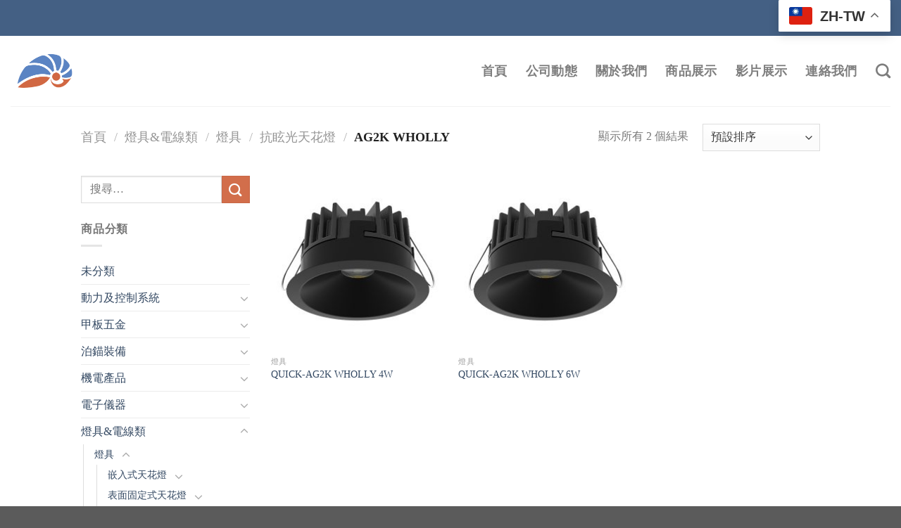

--- FILE ---
content_type: text/html; charset=UTF-8
request_url: https://www.jiufang99.com/product-category/%E7%87%88%E5%85%B7%E9%9B%BB%E7%B7%9A%E9%A1%9E/%E7%87%88%E5%85%B7/%E6%8A%97%E7%9C%A9%E5%85%89%E5%A4%A9%E8%8A%B1%E7%87%88/ag2k-wholly/
body_size: 27389
content:
<!DOCTYPE html>
<html lang="zh-TW" class="loading-site no-js">
<head>
	<meta charset="UTF-8" />
	<link rel="profile" href="https://gmpg.org/xfn/11" />
	<link rel="pingback" href="https://www.jiufang99.com/xmlrpc.php" />

	<script>(function(html){html.className = html.className.replace(/\bno-js\b/,'js')})(document.documentElement);</script>
<meta name='robots' content='index, follow, max-image-preview:large, max-snippet:-1, max-video-preview:-1' />
<meta name="viewport" content="width=device-width, initial-scale=1" />
	<!-- This site is optimized with the Yoast SEO plugin v22.4 - https://yoast.com/wordpress/plugins/seo/ -->
	<title>AG2K WHOLLY Archives - 九舫企業有限公司 | 專業遊艇零配件</title>
	<link rel="canonical" href="https://www.jiufang99.com/product-category/燈具電線類/燈具/抗眩光天花燈/ag2k-wholly/" />
	<meta property="og:locale" content="zh_TW" />
	<meta property="og:type" content="article" />
	<meta property="og:title" content="AG2K WHOLLY Archives - 九舫企業有限公司 | 專業遊艇零配件" />
	<meta property="og:url" content="https://www.jiufang99.com/product-category/燈具電線類/燈具/抗眩光天花燈/ag2k-wholly/" />
	<meta property="og:site_name" content="九舫企業有限公司 | 專業遊艇零配件" />
	<meta name="twitter:card" content="summary_large_image" />
	<script type="application/ld+json" class="yoast-schema-graph">{"@context":"https://schema.org","@graph":[{"@type":"CollectionPage","@id":"https://www.jiufang99.com/product-category/%e7%87%88%e5%85%b7%e9%9b%bb%e7%b7%9a%e9%a1%9e/%e7%87%88%e5%85%b7/%e6%8a%97%e7%9c%a9%e5%85%89%e5%a4%a9%e8%8a%b1%e7%87%88/ag2k-wholly/","url":"https://www.jiufang99.com/product-category/%e7%87%88%e5%85%b7%e9%9b%bb%e7%b7%9a%e9%a1%9e/%e7%87%88%e5%85%b7/%e6%8a%97%e7%9c%a9%e5%85%89%e5%a4%a9%e8%8a%b1%e7%87%88/ag2k-wholly/","name":"AG2K WHOLLY Archives - 九舫企業有限公司 | 專業遊艇零配件","isPartOf":{"@id":"https://www.jiufang99.com/#website"},"primaryImageOfPage":{"@id":"https://www.jiufang99.com/product-category/%e7%87%88%e5%85%b7%e9%9b%bb%e7%b7%9a%e9%a1%9e/%e7%87%88%e5%85%b7/%e6%8a%97%e7%9c%a9%e5%85%89%e5%a4%a9%e8%8a%b1%e7%87%88/ag2k-wholly/#primaryimage"},"image":{"@id":"https://www.jiufang99.com/product-category/%e7%87%88%e5%85%b7%e9%9b%bb%e7%b7%9a%e9%a1%9e/%e7%87%88%e5%85%b7/%e6%8a%97%e7%9c%a9%e5%85%89%e5%a4%a9%e8%8a%b1%e7%87%88/ag2k-wholly/#primaryimage"},"thumbnailUrl":"https://www.jiufang99.com/wp-content/uploads/2021/03/AG2K_Black.jpg","breadcrumb":{"@id":"https://www.jiufang99.com/product-category/%e7%87%88%e5%85%b7%e9%9b%bb%e7%b7%9a%e9%a1%9e/%e7%87%88%e5%85%b7/%e6%8a%97%e7%9c%a9%e5%85%89%e5%a4%a9%e8%8a%b1%e7%87%88/ag2k-wholly/#breadcrumb"},"inLanguage":"zh-TW"},{"@type":"ImageObject","inLanguage":"zh-TW","@id":"https://www.jiufang99.com/product-category/%e7%87%88%e5%85%b7%e9%9b%bb%e7%b7%9a%e9%a1%9e/%e7%87%88%e5%85%b7/%e6%8a%97%e7%9c%a9%e5%85%89%e5%a4%a9%e8%8a%b1%e7%87%88/ag2k-wholly/#primaryimage","url":"https://www.jiufang99.com/wp-content/uploads/2021/03/AG2K_Black.jpg","contentUrl":"https://www.jiufang99.com/wp-content/uploads/2021/03/AG2K_Black.jpg","width":500,"height":500},{"@type":"BreadcrumbList","@id":"https://www.jiufang99.com/product-category/%e7%87%88%e5%85%b7%e9%9b%bb%e7%b7%9a%e9%a1%9e/%e7%87%88%e5%85%b7/%e6%8a%97%e7%9c%a9%e5%85%89%e5%a4%a9%e8%8a%b1%e7%87%88/ag2k-wholly/#breadcrumb","itemListElement":[{"@type":"ListItem","position":1,"name":"首頁","item":"https://www.jiufang99.com/"},{"@type":"ListItem","position":2,"name":"燈具&amp;電線類","item":"https://www.jiufang99.com/product-category/%e7%87%88%e5%85%b7%e9%9b%bb%e7%b7%9a%e9%a1%9e/"},{"@type":"ListItem","position":3,"name":"燈具","item":"https://www.jiufang99.com/product-category/%e7%87%88%e5%85%b7%e9%9b%bb%e7%b7%9a%e9%a1%9e/%e7%87%88%e5%85%b7/"},{"@type":"ListItem","position":4,"name":"抗眩光天花燈","item":"https://www.jiufang99.com/product-category/%e7%87%88%e5%85%b7%e9%9b%bb%e7%b7%9a%e9%a1%9e/%e7%87%88%e5%85%b7/%e6%8a%97%e7%9c%a9%e5%85%89%e5%a4%a9%e8%8a%b1%e7%87%88/"},{"@type":"ListItem","position":5,"name":"AG2K WHOLLY"}]},{"@type":"WebSite","@id":"https://www.jiufang99.com/#website","url":"https://www.jiufang99.com/","name":"九舫企業有限公司 | 專業遊艇零配件","description":"九舫企業於1978年在台灣高雄成立，主要性質為代理世界各地知名遊艇零配件，為遊艇廠做供應配套等服務，是台灣第一家進口集貨供貨商","potentialAction":[{"@type":"SearchAction","target":{"@type":"EntryPoint","urlTemplate":"https://www.jiufang99.com/?s={search_term_string}"},"query-input":"required name=search_term_string"}],"inLanguage":"zh-TW"}]}</script>
	<!-- / Yoast SEO plugin. -->


<link rel='prefetch' href='https://www.jiufang99.com/wp-content/themes/flatsome/assets/js/flatsome.js?ver=a0a7aee297766598a20e' />
<link rel='prefetch' href='https://www.jiufang99.com/wp-content/themes/flatsome/assets/js/chunk.slider.js?ver=3.18.5' />
<link rel='prefetch' href='https://www.jiufang99.com/wp-content/themes/flatsome/assets/js/chunk.popups.js?ver=3.18.5' />
<link rel='prefetch' href='https://www.jiufang99.com/wp-content/themes/flatsome/assets/js/chunk.tooltips.js?ver=3.18.5' />
<link rel='prefetch' href='https://www.jiufang99.com/wp-content/themes/flatsome/assets/js/woocommerce.js?ver=49415fe6a9266f32f1f2' />
<link rel="alternate" type="application/rss+xml" title="訂閱《九舫企業有限公司 | 專業遊艇零配件》&raquo; 資訊提供" href="https://www.jiufang99.com/feed/" />
<link rel="alternate" type="application/rss+xml" title="訂閱《九舫企業有限公司 | 專業遊艇零配件》&raquo; 分類〈AG2K WHOLLY〉的資訊提供" href="https://www.jiufang99.com/product-category/%e7%87%88%e5%85%b7%e9%9b%bb%e7%b7%9a%e9%a1%9e/%e7%87%88%e5%85%b7/%e6%8a%97%e7%9c%a9%e5%85%89%e5%a4%a9%e8%8a%b1%e7%87%88/ag2k-wholly/feed/" />
<script type="text/javascript">
/* <![CDATA[ */
window._wpemojiSettings = {"baseUrl":"https:\/\/s.w.org\/images\/core\/emoji\/14.0.0\/72x72\/","ext":".png","svgUrl":"https:\/\/s.w.org\/images\/core\/emoji\/14.0.0\/svg\/","svgExt":".svg","source":{"concatemoji":"https:\/\/www.jiufang99.com\/wp-includes\/js\/wp-emoji-release.min.js?ver=ba8686555864e7761e41413476e3246e"}};
/*! This file is auto-generated */
!function(i,n){var o,s,e;function c(e){try{var t={supportTests:e,timestamp:(new Date).valueOf()};sessionStorage.setItem(o,JSON.stringify(t))}catch(e){}}function p(e,t,n){e.clearRect(0,0,e.canvas.width,e.canvas.height),e.fillText(t,0,0);var t=new Uint32Array(e.getImageData(0,0,e.canvas.width,e.canvas.height).data),r=(e.clearRect(0,0,e.canvas.width,e.canvas.height),e.fillText(n,0,0),new Uint32Array(e.getImageData(0,0,e.canvas.width,e.canvas.height).data));return t.every(function(e,t){return e===r[t]})}function u(e,t,n){switch(t){case"flag":return n(e,"\ud83c\udff3\ufe0f\u200d\u26a7\ufe0f","\ud83c\udff3\ufe0f\u200b\u26a7\ufe0f")?!1:!n(e,"\ud83c\uddfa\ud83c\uddf3","\ud83c\uddfa\u200b\ud83c\uddf3")&&!n(e,"\ud83c\udff4\udb40\udc67\udb40\udc62\udb40\udc65\udb40\udc6e\udb40\udc67\udb40\udc7f","\ud83c\udff4\u200b\udb40\udc67\u200b\udb40\udc62\u200b\udb40\udc65\u200b\udb40\udc6e\u200b\udb40\udc67\u200b\udb40\udc7f");case"emoji":return!n(e,"\ud83e\udef1\ud83c\udffb\u200d\ud83e\udef2\ud83c\udfff","\ud83e\udef1\ud83c\udffb\u200b\ud83e\udef2\ud83c\udfff")}return!1}function f(e,t,n){var r="undefined"!=typeof WorkerGlobalScope&&self instanceof WorkerGlobalScope?new OffscreenCanvas(300,150):i.createElement("canvas"),a=r.getContext("2d",{willReadFrequently:!0}),o=(a.textBaseline="top",a.font="600 32px Arial",{});return e.forEach(function(e){o[e]=t(a,e,n)}),o}function t(e){var t=i.createElement("script");t.src=e,t.defer=!0,i.head.appendChild(t)}"undefined"!=typeof Promise&&(o="wpEmojiSettingsSupports",s=["flag","emoji"],n.supports={everything:!0,everythingExceptFlag:!0},e=new Promise(function(e){i.addEventListener("DOMContentLoaded",e,{once:!0})}),new Promise(function(t){var n=function(){try{var e=JSON.parse(sessionStorage.getItem(o));if("object"==typeof e&&"number"==typeof e.timestamp&&(new Date).valueOf()<e.timestamp+604800&&"object"==typeof e.supportTests)return e.supportTests}catch(e){}return null}();if(!n){if("undefined"!=typeof Worker&&"undefined"!=typeof OffscreenCanvas&&"undefined"!=typeof URL&&URL.createObjectURL&&"undefined"!=typeof Blob)try{var e="postMessage("+f.toString()+"("+[JSON.stringify(s),u.toString(),p.toString()].join(",")+"));",r=new Blob([e],{type:"text/javascript"}),a=new Worker(URL.createObjectURL(r),{name:"wpTestEmojiSupports"});return void(a.onmessage=function(e){c(n=e.data),a.terminate(),t(n)})}catch(e){}c(n=f(s,u,p))}t(n)}).then(function(e){for(var t in e)n.supports[t]=e[t],n.supports.everything=n.supports.everything&&n.supports[t],"flag"!==t&&(n.supports.everythingExceptFlag=n.supports.everythingExceptFlag&&n.supports[t]);n.supports.everythingExceptFlag=n.supports.everythingExceptFlag&&!n.supports.flag,n.DOMReady=!1,n.readyCallback=function(){n.DOMReady=!0}}).then(function(){return e}).then(function(){var e;n.supports.everything||(n.readyCallback(),(e=n.source||{}).concatemoji?t(e.concatemoji):e.wpemoji&&e.twemoji&&(t(e.twemoji),t(e.wpemoji)))}))}((window,document),window._wpemojiSettings);
/* ]]> */
</script>
<style id='wp-emoji-styles-inline-css' type='text/css'>

	img.wp-smiley, img.emoji {
		display: inline !important;
		border: none !important;
		box-shadow: none !important;
		height: 1em !important;
		width: 1em !important;
		margin: 0 0.07em !important;
		vertical-align: -0.1em !important;
		background: none !important;
		padding: 0 !important;
	}
</style>
<style id='wp-block-library-inline-css' type='text/css'>
:root{--wp-admin-theme-color:#007cba;--wp-admin-theme-color--rgb:0,124,186;--wp-admin-theme-color-darker-10:#006ba1;--wp-admin-theme-color-darker-10--rgb:0,107,161;--wp-admin-theme-color-darker-20:#005a87;--wp-admin-theme-color-darker-20--rgb:0,90,135;--wp-admin-border-width-focus:2px;--wp-block-synced-color:#7a00df;--wp-block-synced-color--rgb:122,0,223}@media (min-resolution:192dpi){:root{--wp-admin-border-width-focus:1.5px}}.wp-element-button{cursor:pointer}:root{--wp--preset--font-size--normal:16px;--wp--preset--font-size--huge:42px}:root .has-very-light-gray-background-color{background-color:#eee}:root .has-very-dark-gray-background-color{background-color:#313131}:root .has-very-light-gray-color{color:#eee}:root .has-very-dark-gray-color{color:#313131}:root .has-vivid-green-cyan-to-vivid-cyan-blue-gradient-background{background:linear-gradient(135deg,#00d084,#0693e3)}:root .has-purple-crush-gradient-background{background:linear-gradient(135deg,#34e2e4,#4721fb 50%,#ab1dfe)}:root .has-hazy-dawn-gradient-background{background:linear-gradient(135deg,#faaca8,#dad0ec)}:root .has-subdued-olive-gradient-background{background:linear-gradient(135deg,#fafae1,#67a671)}:root .has-atomic-cream-gradient-background{background:linear-gradient(135deg,#fdd79a,#004a59)}:root .has-nightshade-gradient-background{background:linear-gradient(135deg,#330968,#31cdcf)}:root .has-midnight-gradient-background{background:linear-gradient(135deg,#020381,#2874fc)}.has-regular-font-size{font-size:1em}.has-larger-font-size{font-size:2.625em}.has-normal-font-size{font-size:var(--wp--preset--font-size--normal)}.has-huge-font-size{font-size:var(--wp--preset--font-size--huge)}.has-text-align-center{text-align:center}.has-text-align-left{text-align:left}.has-text-align-right{text-align:right}#end-resizable-editor-section{display:none}.aligncenter{clear:both}.items-justified-left{justify-content:flex-start}.items-justified-center{justify-content:center}.items-justified-right{justify-content:flex-end}.items-justified-space-between{justify-content:space-between}.screen-reader-text{clip:rect(1px,1px,1px,1px);word-wrap:normal!important;border:0;-webkit-clip-path:inset(50%);clip-path:inset(50%);height:1px;margin:-1px;overflow:hidden;padding:0;position:absolute;width:1px}.screen-reader-text:focus{clip:auto!important;background-color:#ddd;-webkit-clip-path:none;clip-path:none;color:#444;display:block;font-size:1em;height:auto;left:5px;line-height:normal;padding:15px 23px 14px;text-decoration:none;top:5px;width:auto;z-index:100000}html :where(.has-border-color){border-style:solid}html :where([style*=border-top-color]){border-top-style:solid}html :where([style*=border-right-color]){border-right-style:solid}html :where([style*=border-bottom-color]){border-bottom-style:solid}html :where([style*=border-left-color]){border-left-style:solid}html :where([style*=border-width]){border-style:solid}html :where([style*=border-top-width]){border-top-style:solid}html :where([style*=border-right-width]){border-right-style:solid}html :where([style*=border-bottom-width]){border-bottom-style:solid}html :where([style*=border-left-width]){border-left-style:solid}html :where(img[class*=wp-image-]){height:auto;max-width:100%}:where(figure){margin:0 0 1em}html :where(.is-position-sticky){--wp-admin--admin-bar--position-offset:var(--wp-admin--admin-bar--height,0px)}@media screen and (max-width:600px){html :where(.is-position-sticky){--wp-admin--admin-bar--position-offset:0px}}
</style>
<link rel='stylesheet' id='contact-form-7-css' href='https://www.jiufang99.com/wp-content/plugins/contact-form-7/includes/css/styles.css?ver=5.9.3' type='text/css' media='all' />
<style id='woocommerce-inline-inline-css' type='text/css'>
.woocommerce form .form-row .required { visibility: visible; }
</style>
<link rel='stylesheet' id='aws-style-css' href='https://www.jiufang99.com/wp-content/plugins/advanced-woo-search/assets/css/common.min.css?ver=3.03' type='text/css' media='all' />
<link rel='stylesheet' id='flatsome-ninjaforms-css' href='https://www.jiufang99.com/wp-content/themes/flatsome/inc/integrations/ninjaforms/ninjaforms.css?ver=ba8686555864e7761e41413476e3246e' type='text/css' media='all' />
<link rel='stylesheet' id='tablepress-default-css' href='https://www.jiufang99.com/wp-content/plugins/tablepress/css/build/default.css?ver=2.3' type='text/css' media='all' />
<link rel='stylesheet' id='flatsome-main-css' href='https://www.jiufang99.com/wp-content/themes/flatsome/assets/css/flatsome.css?ver=3.18.5' type='text/css' media='all' />
<style id='flatsome-main-inline-css' type='text/css'>
@font-face {
				font-family: "fl-icons";
				font-display: block;
				src: url(https://www.jiufang99.com/wp-content/themes/flatsome/assets/css/icons/fl-icons.eot?v=3.18.5);
				src:
					url(https://www.jiufang99.com/wp-content/themes/flatsome/assets/css/icons/fl-icons.eot#iefix?v=3.18.5) format("embedded-opentype"),
					url(https://www.jiufang99.com/wp-content/themes/flatsome/assets/css/icons/fl-icons.woff2?v=3.18.5) format("woff2"),
					url(https://www.jiufang99.com/wp-content/themes/flatsome/assets/css/icons/fl-icons.ttf?v=3.18.5) format("truetype"),
					url(https://www.jiufang99.com/wp-content/themes/flatsome/assets/css/icons/fl-icons.woff?v=3.18.5) format("woff"),
					url(https://www.jiufang99.com/wp-content/themes/flatsome/assets/css/icons/fl-icons.svg?v=3.18.5#fl-icons) format("svg");
			}
</style>
<link rel='stylesheet' id='flatsome-shop-css' href='https://www.jiufang99.com/wp-content/themes/flatsome/assets/css/flatsome-shop.css?ver=3.18.5' type='text/css' media='all' />
<link rel='stylesheet' id='flatsome-style-css' href='https://www.jiufang99.com/wp-content/themes/jiufang-child/style.css?ver=3.0' type='text/css' media='all' />
<script type="text/javascript">
            window._nslDOMReady = function (callback) {
                if ( document.readyState === "complete" || document.readyState === "interactive" ) {
                    callback();
                } else {
                    document.addEventListener( "DOMContentLoaded", callback );
                }
            };
            </script><script type="text/javascript" src="https://www.jiufang99.com/wp-includes/js/jquery/jquery.min.js?ver=3.7.1" id="jquery-core-js"></script>
<script type="text/javascript" src="https://www.jiufang99.com/wp-includes/js/jquery/jquery-migrate.min.js?ver=3.4.1" id="jquery-migrate-js"></script>
<script type="text/javascript" src="https://www.jiufang99.com/wp-content/plugins/woocommerce/assets/js/jquery-blockui/jquery.blockUI.min.js?ver=2.7.0-wc.8.7.2" id="jquery-blockui-js" data-wp-strategy="defer"></script>
<script type="text/javascript" id="wc-add-to-cart-js-extra">
/* <![CDATA[ */
var wc_add_to_cart_params = {"ajax_url":"\/wp-admin\/admin-ajax.php","wc_ajax_url":"\/?wc-ajax=%%endpoint%%","i18n_view_cart":"\u67e5\u770b\u8cfc\u7269\u8eca","cart_url":"https:\/\/www.jiufang99.com\/%e8%b3%bc%e7%89%a9%e8%bb%8a\/","is_cart":"","cart_redirect_after_add":"no"};
/* ]]> */
</script>
<script type="text/javascript" src="https://www.jiufang99.com/wp-content/plugins/woocommerce/assets/js/frontend/add-to-cart.min.js?ver=8.7.2" id="wc-add-to-cart-js" data-wp-strategy="defer"></script>
<script type="text/javascript" src="https://www.jiufang99.com/wp-content/plugins/woocommerce/assets/js/js-cookie/js.cookie.min.js?ver=2.1.4-wc.8.7.2" id="js-cookie-js" data-wp-strategy="defer"></script>
<script type="text/javascript" src="https://www.jiufang99.com/wp-content/plugins/js_composer/assets/js/vendors/woocommerce-add-to-cart.js?ver=7.5" id="vc_woocommerce-add-to-cart-js-js"></script>
<script></script><link rel="https://api.w.org/" href="https://www.jiufang99.com/wp-json/" /><link rel="alternate" type="application/json" href="https://www.jiufang99.com/wp-json/wp/v2/product_cat/503" /><link rel="EditURI" type="application/rsd+xml" title="RSD" href="https://www.jiufang99.com/xmlrpc.php?rsd" />

<style>.bg{opacity: 0; transition: opacity 1s; -webkit-transition: opacity 1s;} .bg-loaded{opacity: 1;}</style>	<noscript><style>.woocommerce-product-gallery{ opacity: 1 !important; }</style></noscript>
	<meta name="generator" content="Powered by WPBakery Page Builder - drag and drop page builder for WordPress."/>
<link rel="icon" href="https://www.jiufang99.com/wp-content/uploads/2019/11/jiufang-Logo-250x250.png" sizes="32x32" />
<link rel="icon" href="https://www.jiufang99.com/wp-content/uploads/2019/11/jiufang-Logo-250x250.png" sizes="192x192" />
<link rel="apple-touch-icon" href="https://www.jiufang99.com/wp-content/uploads/2019/11/jiufang-Logo-250x250.png" />
<meta name="msapplication-TileImage" content="https://www.jiufang99.com/wp-content/uploads/2019/11/jiufang-Logo.png" />
<style id="custom-css" type="text/css">:root {--primary-color: #446084;--fs-color-primary: #446084;--fs-color-secondary: #d26e4b;--fs-color-success: #7a9c59;--fs-color-alert: #b20000;--fs-experimental-link-color: #334862;--fs-experimental-link-color-hover: #111;}.tooltipster-base {--tooltip-color: #fff;--tooltip-bg-color: #000;}.off-canvas-right .mfp-content, .off-canvas-left .mfp-content {--drawer-width: 300px;}.off-canvas .mfp-content.off-canvas-cart {--drawer-width: 360px;}.header-main{height: 100px}#logo img{max-height: 100px}#logo{width:100px;}.header-top{min-height: 30px}.transparent .header-main{height: 90px}.transparent #logo img{max-height: 90px}.has-transparent + .page-title:first-of-type,.has-transparent + #main > .page-title,.has-transparent + #main > div > .page-title,.has-transparent + #main .page-header-wrapper:first-of-type .page-title{padding-top: 120px;}.header.show-on-scroll,.stuck .header-main{height:70px!important}.stuck #logo img{max-height: 70px!important}.header-bottom {background-color: #f1f1f1}.header-main .nav > li > a{line-height: 19px }.header-bottom-nav > li > a{line-height: 16px }@media (max-width: 549px) {.header-main{height: 70px}#logo img{max-height: 70px}}body{font-family: Lato, sans-serif;}body {font-weight: 400;font-style: normal;}.nav > li > a {font-family: Lato, sans-serif;}.mobile-sidebar-levels-2 .nav > li > ul > li > a {font-family: Lato, sans-serif;}.nav > li > a,.mobile-sidebar-levels-2 .nav > li > ul > li > a {font-weight: 700;font-style: normal;}h1,h2,h3,h4,h5,h6,.heading-font, .off-canvas-center .nav-sidebar.nav-vertical > li > a{font-family: Lato, sans-serif;}h1,h2,h3,h4,h5,h6,.heading-font,.banner h1,.banner h2 {font-weight: 700;font-style: normal;}.alt-font{font-family: "Dancing Script", sans-serif;}.alt-font {font-weight: 400!important;font-style: normal!important;}.header:not(.transparent) .header-nav-main.nav > li > a:hover,.header:not(.transparent) .header-nav-main.nav > li.active > a,.header:not(.transparent) .header-nav-main.nav > li.current > a,.header:not(.transparent) .header-nav-main.nav > li > a.active,.header:not(.transparent) .header-nav-main.nav > li > a.current{color: #1e73be;}.header-nav-main.nav-line-bottom > li > a:before,.header-nav-main.nav-line-grow > li > a:before,.header-nav-main.nav-line > li > a:before,.header-nav-main.nav-box > li > a:hover,.header-nav-main.nav-box > li.active > a,.header-nav-main.nav-pills > li > a:hover,.header-nav-main.nav-pills > li.active > a{color:#FFF!important;background-color: #1e73be;}@media screen and (min-width: 550px){.products .box-vertical .box-image{min-width: 250px!important;width: 250px!important;}}.nav-vertical-fly-out > li + li {border-top-width: 1px; border-top-style: solid;}/* Custom CSS */body{font-family: "Segoe UI", 微軟正黑體; }h1,h2,h3,h6, .heading-font{font-family: "Segoe UI", 微軟正黑體; }.label-new.menu-item > a:after{content:"New";}.label-hot.menu-item > a:after{content:"Hot";}.label-sale.menu-item > a:after{content:"Sale";}.label-popular.menu-item > a:after{content:"Popular";}</style><style id="kirki-inline-styles">/* latin-ext */
@font-face {
  font-family: 'Lato';
  font-style: normal;
  font-weight: 400;
  font-display: swap;
  src: url(https://www.jiufang99.com/wp-content/fonts/lato/S6uyw4BMUTPHjxAwXjeu.woff2) format('woff2');
  unicode-range: U+0100-02BA, U+02BD-02C5, U+02C7-02CC, U+02CE-02D7, U+02DD-02FF, U+0304, U+0308, U+0329, U+1D00-1DBF, U+1E00-1E9F, U+1EF2-1EFF, U+2020, U+20A0-20AB, U+20AD-20C0, U+2113, U+2C60-2C7F, U+A720-A7FF;
}
/* latin */
@font-face {
  font-family: 'Lato';
  font-style: normal;
  font-weight: 400;
  font-display: swap;
  src: url(https://www.jiufang99.com/wp-content/fonts/lato/S6uyw4BMUTPHjx4wXg.woff2) format('woff2');
  unicode-range: U+0000-00FF, U+0131, U+0152-0153, U+02BB-02BC, U+02C6, U+02DA, U+02DC, U+0304, U+0308, U+0329, U+2000-206F, U+20AC, U+2122, U+2191, U+2193, U+2212, U+2215, U+FEFF, U+FFFD;
}
/* latin-ext */
@font-face {
  font-family: 'Lato';
  font-style: normal;
  font-weight: 700;
  font-display: swap;
  src: url(https://www.jiufang99.com/wp-content/fonts/lato/S6u9w4BMUTPHh6UVSwaPGR_p.woff2) format('woff2');
  unicode-range: U+0100-02BA, U+02BD-02C5, U+02C7-02CC, U+02CE-02D7, U+02DD-02FF, U+0304, U+0308, U+0329, U+1D00-1DBF, U+1E00-1E9F, U+1EF2-1EFF, U+2020, U+20A0-20AB, U+20AD-20C0, U+2113, U+2C60-2C7F, U+A720-A7FF;
}
/* latin */
@font-face {
  font-family: 'Lato';
  font-style: normal;
  font-weight: 700;
  font-display: swap;
  src: url(https://www.jiufang99.com/wp-content/fonts/lato/S6u9w4BMUTPHh6UVSwiPGQ.woff2) format('woff2');
  unicode-range: U+0000-00FF, U+0131, U+0152-0153, U+02BB-02BC, U+02C6, U+02DA, U+02DC, U+0304, U+0308, U+0329, U+2000-206F, U+20AC, U+2122, U+2191, U+2193, U+2212, U+2215, U+FEFF, U+FFFD;
}/* vietnamese */
@font-face {
  font-family: 'Dancing Script';
  font-style: normal;
  font-weight: 400;
  font-display: swap;
  src: url(https://www.jiufang99.com/wp-content/fonts/dancing-script/If2cXTr6YS-zF4S-kcSWSVi_sxjsohD9F50Ruu7BMSo3Rep8ltA.woff2) format('woff2');
  unicode-range: U+0102-0103, U+0110-0111, U+0128-0129, U+0168-0169, U+01A0-01A1, U+01AF-01B0, U+0300-0301, U+0303-0304, U+0308-0309, U+0323, U+0329, U+1EA0-1EF9, U+20AB;
}
/* latin-ext */
@font-face {
  font-family: 'Dancing Script';
  font-style: normal;
  font-weight: 400;
  font-display: swap;
  src: url(https://www.jiufang99.com/wp-content/fonts/dancing-script/If2cXTr6YS-zF4S-kcSWSVi_sxjsohD9F50Ruu7BMSo3ROp8ltA.woff2) format('woff2');
  unicode-range: U+0100-02BA, U+02BD-02C5, U+02C7-02CC, U+02CE-02D7, U+02DD-02FF, U+0304, U+0308, U+0329, U+1D00-1DBF, U+1E00-1E9F, U+1EF2-1EFF, U+2020, U+20A0-20AB, U+20AD-20C0, U+2113, U+2C60-2C7F, U+A720-A7FF;
}
/* latin */
@font-face {
  font-family: 'Dancing Script';
  font-style: normal;
  font-weight: 400;
  font-display: swap;
  src: url(https://www.jiufang99.com/wp-content/fonts/dancing-script/If2cXTr6YS-zF4S-kcSWSVi_sxjsohD9F50Ruu7BMSo3Sup8.woff2) format('woff2');
  unicode-range: U+0000-00FF, U+0131, U+0152-0153, U+02BB-02BC, U+02C6, U+02DA, U+02DC, U+0304, U+0308, U+0329, U+2000-206F, U+20AC, U+2122, U+2191, U+2193, U+2212, U+2215, U+FEFF, U+FFFD;
}</style><noscript><style> .wpb_animate_when_almost_visible { opacity: 1; }</style></noscript></head>

<body class="archive tax-product_cat term-ag2k-wholly term-503 theme-flatsome woocommerce woocommerce-page woocommerce-no-js zh lightbox nav-dropdown-has-arrow nav-dropdown-has-shadow nav-dropdown-has-border wpb-js-composer js-comp-ver-7.5 vc_responsive">


<a class="skip-link screen-reader-text" href="#main">Skip to content</a>

<div id="wrapper">

	
	<header id="header" class="header header-full-width has-sticky sticky-jump">
		<div class="header-wrapper">
			<div id="top-bar" class="header-top hide-for-sticky nav-dark">
    <div class="flex-row container">
      <div class="flex-col hide-for-medium flex-left">
          <ul class="nav nav-left medium-nav-center nav-small  nav-divided">
                        </ul>
      </div>

      <div class="flex-col hide-for-medium flex-center">
          <ul class="nav nav-center nav-small  nav-divided">
                        </ul>
      </div>

      <div class="flex-col hide-for-medium flex-right">
         <ul class="nav top-bar-nav nav-right nav-small  nav-divided">
              <li class="html custom html_topbar_right"><div class="gtranslate_wrapper" id="gt-wrapper-11514797"></div></li>          </ul>
      </div>

            <div class="flex-col show-for-medium flex-grow">
          <ul class="nav nav-center nav-small mobile-nav  nav-divided">
              <li class="html custom html_topbar_left"><a href="https://www.jiufang99.com/?variant=zh-tw">繁體</a> | <a href="https://www.jiufang99.com/?variant=zh-cn">簡體</a></li>          </ul>
      </div>
      
    </div>
</div>
<div id="masthead" class="header-main ">
      <div class="header-inner flex-row container logo-left medium-logo-center" role="navigation">

          <!-- Logo -->
          <div id="logo" class="flex-col logo">
            
<!-- Header logo -->
<a href="https://www.jiufang99.com/" title="九舫企業有限公司 | 專業遊艇零配件 - 九舫企業於1978年在台灣高雄成立，主要性質為代理世界各地知名遊艇零配件，為遊艇廠做供應配套等服務，是台灣第一家進口集貨供貨商" rel="home">
		<img width="399" height="270" src="https://www.jiufang99.com/wp-content/uploads/2019/11/jiufang-Logo-1.png" class="header_logo header-logo" alt="九舫企業有限公司 | 專業遊艇零配件"/><img  width="399" height="270" src="https://www.jiufang99.com/wp-content/uploads/2019/11/jiufang-Logo-1.png" class="header-logo-dark" alt="九舫企業有限公司 | 專業遊艇零配件"/></a>
          </div>

          <!-- Mobile Left Elements -->
          <div class="flex-col show-for-medium flex-left">
            <ul class="mobile-nav nav nav-left ">
              <li class="nav-icon has-icon">
  		<a href="#" data-open="#main-menu" data-pos="left" data-bg="main-menu-overlay" data-color="" class="is-small" aria-label="Menu" aria-controls="main-menu" aria-expanded="false">

		  <i class="icon-menu" ></i>
		  		</a>
	</li>
            </ul>
          </div>

          <!-- Left Elements -->
          <div class="flex-col hide-for-medium flex-left
            flex-grow">
            <ul class="header-nav header-nav-main nav nav-left  nav-line nav-size-xlarge nav-spacing-xlarge nav-uppercase" >
                          </ul>
          </div>

          <!-- Right Elements -->
          <div class="flex-col hide-for-medium flex-right">
            <ul class="header-nav header-nav-main nav nav-right  nav-line nav-size-xlarge nav-spacing-xlarge nav-uppercase">
              <li id="menu-item-38" class="menu-item menu-item-type-post_type menu-item-object-page menu-item-home menu-item-38 menu-item-design-default"><a href="https://www.jiufang99.com/" class="nav-top-link">首頁</a></li>
<li id="menu-item-19603" class="menu-item menu-item-type-post_type menu-item-object-page menu-item-19603 menu-item-design-default"><a href="https://www.jiufang99.com/news/" class="nav-top-link">公司動態</a></li>
<li id="menu-item-37" class="menu-item menu-item-type-post_type menu-item-object-page menu-item-37 menu-item-design-default"><a href="https://www.jiufang99.com/%e9%97%9c%e6%96%bc%e6%88%91%e5%80%91/" class="nav-top-link">關於我們</a></li>
<li id="menu-item-35" class="menu-item menu-item-type-post_type menu-item-object-page menu-item-35 menu-item-design-default"><a href="https://www.jiufang99.com/%e5%95%86%e5%ba%97/" class="nav-top-link">商品展示</a></li>
<li id="menu-item-19604" class="menu-item menu-item-type-post_type menu-item-object-page menu-item-19604 menu-item-design-default"><a href="https://www.jiufang99.com/%e5%bd%b1%e7%89%87%e5%b1%95%e7%a4%ba/" class="nav-top-link">影片展示</a></li>
<li id="menu-item-36" class="menu-item menu-item-type-post_type menu-item-object-page menu-item-36 menu-item-design-default"><a href="https://www.jiufang99.com/%e9%80%a3%e7%b5%a1%e6%88%91%e5%80%91/" class="nav-top-link">連絡我們</a></li>
<li class="header-search header-search-dropdown has-icon has-dropdown menu-item-has-children">
		<a href="#" aria-label="搜尋" class="is-small"><i class="icon-search" ></i></a>
		<ul class="nav-dropdown nav-dropdown-default">
	 	<li class="header-search-form search-form html relative has-icon">
	<div class="header-search-form-wrapper">
		<div class="searchform-wrapper ux-search-box relative is-normal"><form role="search" method="get" class="searchform" action="https://www.jiufang99.com/">
	<div class="flex-row relative">
						<div class="flex-col flex-grow">
			<label class="screen-reader-text" for="woocommerce-product-search-field-0">搜尋關鍵字:</label>
			<input type="search" id="woocommerce-product-search-field-0" class="search-field mb-0" placeholder="搜尋&hellip;" value="" name="s" />
			<input type="hidden" name="post_type" value="product" />
					</div>
		<div class="flex-col">
			<button type="submit" value="搜尋" class="ux-search-submit submit-button secondary button  icon mb-0" aria-label="Submit">
				<i class="icon-search" ></i>			</button>
		</div>
	</div>
	<div class="live-search-results text-left z-top"></div>
</form>
</div>	</div>
</li>
	</ul>
</li>
            </ul>
          </div>

          <!-- Mobile Right Elements -->
          <div class="flex-col show-for-medium flex-right">
            <ul class="mobile-nav nav nav-right ">
                          </ul>
          </div>

      </div>

            <div class="container"><div class="top-divider full-width"></div></div>
      </div>

<div class="header-bg-container fill"><div class="header-bg-image fill"></div><div class="header-bg-color fill"></div></div>		</div>
	</header>

	<div class="shop-page-title category-page-title page-title ">
	<div class="page-title-inner flex-row  medium-flex-wrap container">
		<div class="flex-col flex-grow medium-text-center">
			<div class="is-large">
	<nav class="woocommerce-breadcrumb breadcrumbs uppercase"><a href="https://www.jiufang99.com">首頁</a> <span class="divider">&#47;</span> <a href="https://www.jiufang99.com/product-category/%e7%87%88%e5%85%b7%e9%9b%bb%e7%b7%9a%e9%a1%9e/">燈具&amp;電線類</a> <span class="divider">&#47;</span> <a href="https://www.jiufang99.com/product-category/%e7%87%88%e5%85%b7%e9%9b%bb%e7%b7%9a%e9%a1%9e/%e7%87%88%e5%85%b7/">燈具</a> <span class="divider">&#47;</span> <a href="https://www.jiufang99.com/product-category/%e7%87%88%e5%85%b7%e9%9b%bb%e7%b7%9a%e9%a1%9e/%e7%87%88%e5%85%b7/%e6%8a%97%e7%9c%a9%e5%85%89%e5%a4%a9%e8%8a%b1%e7%87%88/">抗眩光天花燈</a> <span class="divider">&#47;</span> AG2K WHOLLY</nav></div>
<div class="category-filtering category-filter-row show-for-medium">
	<a href="#" data-open="#shop-sidebar" data-visible-after="true" data-pos="left" class="filter-button uppercase plain">
		<i class="icon-equalizer"></i>
		<strong>篩選</strong>
	</a>
	<div class="inline-block">
			</div>
</div>
		</div>
		<div class="flex-col medium-text-center">
			<p class="woocommerce-result-count hide-for-medium">
	顯示所有 2 個結果</p>
<form class="woocommerce-ordering" method="get">
	<select name="orderby" class="orderby" aria-label="商店訂單">
					<option value="menu_order"  selected='selected'>預設排序</option>
					<option value="popularity" >依熱銷度</option>
					<option value="rating" >依平均評分</option>
					<option value="date" >依最新項目排序</option>
					<option value="price" >依價格排序:低至高</option>
					<option value="price-desc" >依價格排序:高至低</option>
			</select>
	<input type="hidden" name="paged" value="1" />
	</form>
		</div>
	</div>
</div>

	<main id="main" class="">
<div class="row category-page-row">

		<div class="col large-3 hide-for-medium ">
						<div id="shop-sidebar" class="sidebar-inner col-inner">
				<aside id="search-3" class="widget widget_search"><form method="get" class="searchform" action="https://www.jiufang99.com/" role="search">
		<div class="flex-row relative">
			<div class="flex-col flex-grow">
	   	   <input type="search" class="search-field mb-0" name="s" value="" id="s" placeholder="搜尋&hellip;" />
			</div>
			<div class="flex-col">
				<button type="submit" class="ux-search-submit submit-button secondary button icon mb-0" aria-label="Submit">
					<i class="icon-search" ></i>				</button>
			</div>
		</div>
    <div class="live-search-results text-left z-top"></div>
</form>
</aside><aside id="woocommerce_product_categories-2" class="widget woocommerce widget_product_categories"><span class="widget-title shop-sidebar">商品分類</span><div class="is-divider small"></div><ul class="product-categories"><li class="cat-item cat-item-261"><a href="https://www.jiufang99.com/product-category/%e6%9c%aa%e5%88%86%e9%a1%9e/">未分類</a></li>
<li class="cat-item cat-item-8 cat-parent"><a href="https://www.jiufang99.com/product-category/engine-control-system/">動力及控制系統</a><ul class='children'>
<li class="cat-item cat-item-24 cat-parent"><a href="https://www.jiufang99.com/product-category/engine-control-system/%e6%b1%bd%e6%b2%b9%e7%99%bc%e9%9b%bb%e6%a9%9f/">汽油發電機</a>	<ul class='children'>
<li class="cat-item cat-item-611"><a href="https://www.jiufang99.com/product-category/engine-control-system/%e6%b1%bd%e6%b2%b9%e7%99%bc%e9%9b%bb%e6%a9%9f/efi%e7%92%b0%e4%bf%9d%e6%b1%bd%e6%b2%b9%e7%99%bc%e9%9b%bb%e6%a9%9f/">EFI環保汽油發電機</a></li>
	</ul>
</li>
<li class="cat-item cat-item-25 cat-parent"><a href="https://www.jiufang99.com/product-category/engine-control-system/%e6%9f%b4%e6%b2%b9%e7%99%bc%e9%9b%bb%e6%a9%9f/">柴油發電機</a>	<ul class='children'>
<li class="cat-item cat-item-631"><a href="https://www.jiufang99.com/product-category/engine-control-system/%e6%9f%b4%e6%b2%b9%e7%99%bc%e9%9b%bb%e6%a9%9f/%e5%82%b3%e7%b5%b1%e5%bc%8f%e6%9f%b4%e6%b2%b9%e7%99%bc%e9%9b%bb%e6%a9%9f/">傳統式柴油發電機</a></li>
<li class="cat-item cat-item-636"><a href="https://www.jiufang99.com/product-category/engine-control-system/%e6%9f%b4%e6%b2%b9%e7%99%bc%e9%9b%bb%e6%a9%9f/%e5%b7%a5%e6%a5%ad%e7%94%a8%e6%9f%b4%e6%b2%b9%e7%99%bc%e9%9b%bb%e6%a9%9f/">工業用柴油發電機</a></li>
<li class="cat-item cat-item-612"><a href="https://www.jiufang99.com/product-category/engine-control-system/%e6%9f%b4%e6%b2%b9%e7%99%bc%e9%9b%bb%e6%a9%9f/d-net%e6%95%b8%e4%bd%8d%e5%bc%8f%e6%9f%b4%e6%b2%b9%e7%99%bc%e9%9b%bb%e6%a9%9f/">D-NET數位式柴油發電機</a></li>
	</ul>
</li>
<li class="cat-item cat-item-548 cat-parent"><a href="https://www.jiufang99.com/product-category/engine-control-system/%e6%9f%b4%e6%b2%b9%e7%99%bc%e9%9b%bb%e6%a9%9f%e9%85%8d%e4%bb%b6/">柴油發電機配件</a>	<ul class='children'>
<li class="cat-item cat-item-632"><a href="https://www.jiufang99.com/product-category/engine-control-system/%e6%9f%b4%e6%b2%b9%e7%99%bc%e9%9b%bb%e6%a9%9f%e9%85%8d%e4%bb%b6/%e9%9a%94%e9%9f%b3%e7%bd%a9/">隔音罩</a></li>
<li class="cat-item cat-item-634"><a href="https://www.jiufang99.com/product-category/engine-control-system/%e6%9f%b4%e6%b2%b9%e7%99%bc%e9%9b%bb%e6%a9%9f%e9%85%8d%e4%bb%b6/%e6%b6%88%e9%9f%b3%e7%ad%92/">消音筒</a></li>
<li class="cat-item cat-item-635"><a href="https://www.jiufang99.com/product-category/engine-control-system/%e6%9f%b4%e6%b2%b9%e7%99%bc%e9%9b%bb%e6%a9%9f%e9%85%8d%e4%bb%b6/%e6%8e%92%e6%b0%a3-%e6%b0%b4%e5%88%86%e9%9b%a2%e5%99%a8/">排氣/水分離器</a></li>
	</ul>
</li>
<li class="cat-item cat-item-30 cat-parent"><a href="https://www.jiufang99.com/product-category/engine-control-system/%e6%b2%b9%e6%b0%b4%e5%88%86%e9%9b%a2%e5%99%a8/">油水分離器</a>	<ul class='children'>
<li class="cat-item cat-item-566"><a href="https://www.jiufang99.com/product-category/engine-control-system/%e6%b2%b9%e6%b0%b4%e5%88%86%e9%9b%a2%e5%99%a8/%e6%97%8b%e8%a3%9d%e5%bc%8f%e6%b2%b9%e6%b0%b4%e5%88%86%e9%9b%a2%e5%99%a8/">旋裝式油水分離器</a></li>
	</ul>
</li>
<li class="cat-item cat-item-31"><a href="https://www.jiufang99.com/product-category/engine-control-system/%e5%b0%be%e8%bb%b8%e5%af%86%e5%b0%81%e5%a5%97/">尾軸密封套</a></li>
<li class="cat-item cat-item-32"><a href="https://www.jiufang99.com/product-category/engine-control-system/%e9%8a%85%e6%a9%a1%e8%86%a0%e8%bb%b8%e6%89%bf/">銅橡膠軸承</a></li>
<li class="cat-item cat-item-33"><a href="https://www.jiufang99.com/product-category/engine-control-system/%e6%96%b9%e5%90%91%e7%9b%a4/">方向盤</a></li>
<li class="cat-item cat-item-125 cat-parent"><a href="https://www.jiufang99.com/product-category/engine-control-system/%e6%b6%b2%e5%a3%93%e5%8b%95%e5%8a%9b%e7%b3%bb%e7%b5%b1/">液壓動力系統</a>	<ul class='children'>
<li class="cat-item cat-item-564"><a href="https://www.jiufang99.com/product-category/engine-control-system/%e6%b6%b2%e5%a3%93%e5%8b%95%e5%8a%9b%e7%b3%bb%e7%b5%b1/%e6%9f%b1%e5%a1%9e%e6%b3%b5/">柱塞泵</a></li>
<li class="cat-item cat-item-563"><a href="https://www.jiufang99.com/product-category/engine-control-system/%e6%b6%b2%e5%a3%93%e5%8b%95%e5%8a%9b%e7%b3%bb%e7%b5%b1/%e6%b6%b2%e5%a3%93%e6%b2%b9%e7%ae%b1/">液壓油箱</a></li>
<li class="cat-item cat-item-562"><a href="https://www.jiufang99.com/product-category/engine-control-system/%e6%b6%b2%e5%a3%93%e5%8b%95%e5%8a%9b%e7%b3%bb%e7%b5%b1/%e6%b6%b2%e5%a3%93%e9%9b%bb%e7%a3%81%e9%96%a5/">液壓電磁閥</a></li>
	</ul>
</li>
<li class="cat-item cat-item-583 cat-parent"><a href="https://www.jiufang99.com/product-category/engine-control-system/%e6%af%94%e4%be%8b%e5%bc%8f%e6%8e%a7%e5%88%b6%e7%b3%bb%e7%b5%b1/">比例式控制系統</a>	<ul class='children'>
<li class="cat-item cat-item-587"><a href="https://www.jiufang99.com/product-category/engine-control-system/%e6%af%94%e4%be%8b%e5%bc%8f%e6%8e%a7%e5%88%b6%e7%b3%bb%e7%b5%b1/pcs%e7%b3%bb%e7%b5%b1%e6%a8%a1%e5%a1%8a/">PCS系統模塊</a></li>
<li class="cat-item cat-item-586"><a href="https://www.jiufang99.com/product-category/engine-control-system/%e6%af%94%e4%be%8b%e5%bc%8f%e6%8e%a7%e5%88%b6%e7%b3%bb%e7%b5%b1/%e6%8e%a7%e5%88%b6%e6%90%96%e6%a1%bf/">控制搖桿</a></li>
<li class="cat-item cat-item-585"><a href="https://www.jiufang99.com/product-category/engine-control-system/%e6%af%94%e4%be%8b%e5%bc%8f%e6%8e%a7%e5%88%b6%e7%b3%bb%e7%b5%b1/msc%e8%ae%8a%e9%a0%bb%e8%aa%bf%e9%80%9f%e5%99%a8/">MSC變頻調速器</a></li>
<li class="cat-item cat-item-588"><a href="https://www.jiufang99.com/product-category/engine-control-system/%e6%af%94%e4%be%8b%e5%bc%8f%e6%8e%a7%e5%88%b6%e7%b3%bb%e7%b5%b1/%e9%80%86%e8%ae%8a%e8%aa%bf%e9%80%9f%e5%99%a8/">逆變調速器</a></li>
	</ul>
</li>
<li class="cat-item cat-item-630"><a href="https://www.jiufang99.com/product-category/engine-control-system/qnn%e6%8e%a7%e5%88%b6%e7%b3%bb%e7%b5%b1/">QNN控制系統</a></li>
</ul>
</li>
<li class="cat-item cat-item-9 cat-parent"><a href="https://www.jiufang99.com/product-category/%e7%94%b2%e6%9d%bf%e4%ba%94%e9%87%91/">甲板五金</a><ul class='children'>
<li class="cat-item cat-item-624 cat-parent"><a href="https://www.jiufang99.com/product-category/%e7%94%b2%e6%9d%bf%e4%ba%94%e9%87%91/%e6%b4%97%e6%bb%8c%e6%a7%bd/">洗滌槽</a>	<ul class='children'>
<li class="cat-item cat-item-88"><a href="https://www.jiufang99.com/product-category/%e7%94%b2%e6%9d%bf%e4%ba%94%e9%87%91/%e6%b4%97%e6%bb%8c%e6%a7%bd/%e6%b4%97%e6%89%8b%e7%9b%86/">洗手盆</a></li>
<li class="cat-item cat-item-90"><a href="https://www.jiufang99.com/product-category/%e7%94%b2%e6%9d%bf%e4%ba%94%e9%87%91/%e6%b4%97%e6%bb%8c%e6%a7%bd/%e8%90%bd%e6%b0%b4%e5%8f%a3/">落水口</a></li>
	</ul>
</li>
<li class="cat-item cat-item-619 cat-parent"><a href="https://www.jiufang99.com/product-category/%e7%94%b2%e6%9d%bf%e4%ba%94%e9%87%91/%e5%a4%a9%e7%aa%97%e8%88%b7%e7%aa%97/">天窗&amp;舷窗</a>	<ul class='children'>
<li class="cat-item cat-item-34 cat-parent"><a href="https://www.jiufang99.com/product-category/%e7%94%b2%e6%9d%bf%e4%ba%94%e9%87%91/%e5%a4%a9%e7%aa%97%e8%88%b7%e7%aa%97/%e5%a4%a9%e7%aa%97/">天窗</a>		<ul class='children'>
<li class="cat-item cat-item-648"><a href="https://www.jiufang99.com/product-category/%e7%94%b2%e6%9d%bf%e4%ba%94%e9%87%91/%e5%a4%a9%e7%aa%97%e8%88%b7%e7%aa%97/%e5%a4%a9%e7%aa%97/%e6%96%b9%e5%9e%8b%e5%a4%a9%e7%aa%97/">方型天窗</a></li>
<li class="cat-item cat-item-649"><a href="https://www.jiufang99.com/product-category/%e7%94%b2%e6%9d%bf%e4%ba%94%e9%87%91/%e5%a4%a9%e7%aa%97%e8%88%b7%e7%aa%97/%e5%a4%a9%e7%aa%97/%e5%9c%93%e5%9e%8b%e5%a4%a9%e7%aa%97/">圓型天窗</a></li>
		</ul>
</li>
<li class="cat-item cat-item-35 cat-parent"><a href="https://www.jiufang99.com/product-category/%e7%94%b2%e6%9d%bf%e4%ba%94%e9%87%91/%e5%a4%a9%e7%aa%97%e8%88%b7%e7%aa%97/%e8%88%b7%e7%aa%97/">舷窗</a>		<ul class='children'>
<li class="cat-item cat-item-662"><a href="https://www.jiufang99.com/product-category/%e7%94%b2%e6%9d%bf%e4%ba%94%e9%87%91/%e5%a4%a9%e7%aa%97%e8%88%b7%e7%aa%97/%e8%88%b7%e7%aa%97/%e9%87%8d%e5%9e%8b%e8%88%b7%e7%aa%97/">重型舷窗</a></li>
<li class="cat-item cat-item-633"><a href="https://www.jiufang99.com/product-category/%e7%94%b2%e6%9d%bf%e4%ba%94%e9%87%91/%e5%a4%a9%e7%aa%97%e8%88%b7%e7%aa%97/%e8%88%b7%e7%aa%97/%e7%b0%a1%e6%98%93%e5%bc%8f%e8%88%b7%e7%aa%97/">簡易式舷窗</a></li>
		</ul>
</li>
	</ul>
</li>
<li class="cat-item cat-item-625 cat-parent"><a href="https://www.jiufang99.com/product-category/%e7%94%b2%e6%9d%bf%e4%ba%94%e9%87%91/%e8%88%b9%e8%88%b6%e8%ad%b7%e8%88%b7%e6%a2%9d/">船舶護舷條</a>	<ul class='children'>
<li class="cat-item cat-item-647"><a href="https://www.jiufang99.com/product-category/%e7%94%b2%e6%9d%bf%e4%ba%94%e9%87%91/%e8%88%b9%e8%88%b6%e8%ad%b7%e8%88%b7%e6%a2%9d/%e4%b8%8d%e9%8a%b9%e9%8b%bc%e5%af%a6%e5%bf%83%e8%ad%b7%e8%88%b7%e6%a2%9d/">不銹鋼實心護舷條</a></li>
<li class="cat-item cat-item-91"><a href="https://www.jiufang99.com/product-category/%e7%94%b2%e6%9d%bf%e4%ba%94%e9%87%91/%e8%88%b9%e8%88%b6%e8%ad%b7%e8%88%b7%e6%a2%9d/%e4%b8%8d%e9%8a%b9%e9%8b%bc%e7%a9%ba%e5%bf%83%e8%ad%b7%e8%88%b7%e6%a2%9d/">不銹鋼空心護舷條</a></li>
<li class="cat-item cat-item-92"><a href="https://www.jiufang99.com/product-category/%e7%94%b2%e6%9d%bf%e4%ba%94%e9%87%91/%e8%88%b9%e8%88%b6%e8%ad%b7%e8%88%b7%e6%a2%9d/%e6%a9%a1%e8%86%a0%e8%ad%b7%e8%88%b7%e6%a2%9d/">橡膠護舷條</a></li>
	</ul>
</li>
<li class="cat-item cat-item-620"><a href="https://www.jiufang99.com/product-category/%e7%94%b2%e6%9d%bf%e4%ba%94%e9%87%91/%e6%94%af%e6%92%90%e6%a1%bf/">支撐桿</a></li>
<li class="cat-item cat-item-626 cat-parent"><a href="https://www.jiufang99.com/product-category/%e7%94%b2%e6%9d%bf%e4%ba%94%e9%87%91/%e7%bd%ae%e7%89%a9%e6%9e%b6%e6%8e%9b%e5%8b%be/">置物架&amp;掛勾</a>	<ul class='children'>
<li class="cat-item cat-item-84"><a href="https://www.jiufang99.com/product-category/%e7%94%b2%e6%9d%bf%e4%ba%94%e9%87%91/%e7%bd%ae%e7%89%a9%e6%9e%b6%e6%8e%9b%e5%8b%be/%e9%87%a3%e7%ab%bf%e5%ba%a7/">釣竿座</a></li>
<li class="cat-item cat-item-97"><a href="https://www.jiufang99.com/product-category/%e7%94%b2%e6%9d%bf%e4%ba%94%e9%87%91/%e7%bd%ae%e7%89%a9%e6%9e%b6%e6%8e%9b%e5%8b%be/%e6%95%91%e7%94%9f%e5%9c%88%e6%8e%9b%e6%9e%b6/">救生圈掛架</a></li>
<li class="cat-item cat-item-99"><a href="https://www.jiufang99.com/product-category/%e7%94%b2%e6%9d%bf%e4%ba%94%e9%87%91/%e7%bd%ae%e7%89%a9%e6%9e%b6%e6%8e%9b%e5%8b%be/%e8%88%b9%e9%89%a4%e5%ba%a7/">船鉤座</a></li>
<li class="cat-item cat-item-101"><a href="https://www.jiufang99.com/product-category/%e7%94%b2%e6%9d%bf%e4%ba%94%e9%87%91/%e7%bd%ae%e7%89%a9%e6%9e%b6%e6%8e%9b%e5%8b%be/%e7%bd%ae%e6%9d%af%e6%9e%b6/">置杯架</a></li>
	</ul>
</li>
<li class="cat-item cat-item-627 cat-parent"><a href="https://www.jiufang99.com/product-category/%e7%94%b2%e6%9d%bf%e4%ba%94%e9%87%91/%e6%a2%af%e5%ad%90/">梯子</a>	<ul class='children'>
<li class="cat-item cat-item-546"><a href="https://www.jiufang99.com/product-category/%e7%94%b2%e6%9d%bf%e4%ba%94%e9%87%91/%e6%a2%af%e5%ad%90/%e8%b8%8f%e6%9d%bf/">階梯踏板</a></li>
<li class="cat-item cat-item-86"><a href="https://www.jiufang99.com/product-category/%e7%94%b2%e6%9d%bf%e4%ba%94%e9%87%91/%e6%a2%af%e5%ad%90/%e4%b8%8b%e6%b0%b4%e6%a2%af/">下水梯</a></li>
	</ul>
</li>
<li class="cat-item cat-item-38 cat-parent"><a href="https://www.jiufang99.com/product-category/%e7%94%b2%e6%9d%bf%e4%ba%94%e9%87%91/%e6%aa%a2%e8%a6%96%e8%93%8b/">檢視蓋</a>	<ul class='children'>
<li class="cat-item cat-item-36"><a href="https://www.jiufang99.com/product-category/%e7%94%b2%e6%9d%bf%e4%ba%94%e9%87%91/%e6%aa%a2%e8%a6%96%e8%93%8b/%e6%96%b9%e5%bd%a2%e6%aa%a2%e8%a6%96%e8%93%8b/">方形檢視蓋</a></li>
	</ul>
</li>
<li class="cat-item cat-item-39 cat-parent"><a href="https://www.jiufang99.com/product-category/%e7%94%b2%e6%9d%bf%e4%ba%94%e9%87%91/%e9%80%9a%e9%a2%a8%e4%bb%b6/">通風件</a>	<ul class='children'>
<li class="cat-item cat-item-547"><a href="https://www.jiufang99.com/product-category/%e7%94%b2%e6%9d%bf%e4%ba%94%e9%87%91/%e9%80%9a%e9%a2%a8%e4%bb%b6/%e9%80%9a%e9%a2%a8%e7%89%87/">通風片</a></li>
<li class="cat-item cat-item-42"><a href="https://www.jiufang99.com/product-category/%e7%94%b2%e6%9d%bf%e4%ba%94%e9%87%91/%e9%80%9a%e9%a2%a8%e4%bb%b6/%e7%94%b2%e6%9d%bf%e9%80%b2%e9%a2%a8%e5%8f%a3/">甲板進風口</a></li>
<li class="cat-item cat-item-44"><a href="https://www.jiufang99.com/product-category/%e7%94%b2%e6%9d%bf%e4%ba%94%e9%87%91/%e9%80%9a%e9%a2%a8%e4%bb%b6/%e6%b2%b9%e6%b0%b4%e7%ae%b1%e9%80%8f%e6%b0%a3%e5%ad%94/">油水箱透氣孔</a></li>
	</ul>
</li>
<li class="cat-item cat-item-45"><a href="https://www.jiufang99.com/product-category/%e7%94%b2%e6%9d%bf%e4%ba%94%e9%87%91/%e6%b3%a8%e5%85%a5%e5%8f%a3/">注入口</a></li>
<li class="cat-item cat-item-46"><a href="https://www.jiufang99.com/product-category/%e7%94%b2%e6%9d%bf%e4%ba%94%e9%87%91/%e7%94%b2%e6%9d%bf%e8%90%bd%e6%b0%b4%e5%8f%a3/">甲板落水口</a></li>
<li class="cat-item cat-item-47"><a href="https://www.jiufang99.com/product-category/%e7%94%b2%e6%9d%bf%e4%ba%94%e9%87%91/%e6%8e%92%e6%b0%b4%e5%8f%a3/">排水口</a></li>
<li class="cat-item cat-item-63 cat-parent"><a href="https://www.jiufang99.com/product-category/%e7%94%b2%e6%9d%bf%e4%ba%94%e9%87%91/%e7%b4%a2%e6%a0%93/">索栓</a>	<ul class='children'>
<li class="cat-item cat-item-622"><a href="https://www.jiufang99.com/product-category/%e7%94%b2%e6%9d%bf%e4%ba%94%e9%87%91/%e7%b4%a2%e6%a0%93/%e7%be%8a%e8%a7%92/">羊角</a></li>
<li class="cat-item cat-item-621"><a href="https://www.jiufang99.com/product-category/%e7%94%b2%e6%9d%bf%e4%ba%94%e9%87%91/%e7%b4%a2%e6%a0%93/%e7%b9%ab%e7%b9%a9%e6%9f%b1/">繫繩柱</a></li>
<li class="cat-item cat-item-62"><a href="https://www.jiufang99.com/product-category/%e7%94%b2%e6%9d%bf%e4%ba%94%e9%87%91/%e7%b4%a2%e6%a0%93/%e8%99%8e%e7%89%99/">虎牙</a></li>
	</ul>
</li>
<li class="cat-item cat-item-66"><a href="https://www.jiufang99.com/product-category/%e7%94%b2%e6%9d%bf%e4%ba%94%e9%87%91/%e5%b0%8b%e9%8c%a8%e8%bc%aa/">導錨輪</a></li>
<li class="cat-item cat-item-68 cat-parent"><a href="https://www.jiufang99.com/product-category/%e7%94%b2%e6%9d%bf%e4%ba%94%e9%87%91/%e6%ac%84%e6%9d%86%e7%af%b7%e5%b8%83%e4%bb%b6/">欄杆&amp;篷布件</a>	<ul class='children'>
<li class="cat-item cat-item-623"><a href="https://www.jiufang99.com/product-category/%e7%94%b2%e6%9d%bf%e4%ba%94%e9%87%91/%e6%ac%84%e6%9d%86%e7%af%b7%e5%b8%83%e4%bb%b6/%e6%ac%84%e6%9d%86%e5%ba%95%e5%ba%a7/">欄杆底座</a></li>
<li class="cat-item cat-item-55"><a href="https://www.jiufang99.com/product-category/%e7%94%b2%e6%9d%bf%e4%ba%94%e9%87%91/%e6%ac%84%e6%9d%86%e7%af%b7%e5%b8%83%e4%bb%b6/%e6%ac%84%e6%9d%86%e9%89%a4/">欄杆鉤</a></li>
<li class="cat-item cat-item-67"><a href="https://www.jiufang99.com/product-category/%e7%94%b2%e6%9d%bf%e4%ba%94%e9%87%91/%e6%ac%84%e6%9d%86%e7%af%b7%e5%b8%83%e4%bb%b6/%e6%ac%84%e6%9d%86%e6%89%b6%e6%89%8b/">欄杆扶手</a></li>
	</ul>
</li>
<li class="cat-item cat-item-71"><a href="https://www.jiufang99.com/product-category/%e7%94%b2%e6%9d%bf%e4%ba%94%e9%87%91/%e5%a4%a9%e7%b7%9a%e5%ba%a7/">天線座</a></li>
<li class="cat-item cat-item-72"><a href="https://www.jiufang99.com/product-category/%e7%94%b2%e6%9d%bf%e4%ba%94%e9%87%91/%e5%9c%b0%e6%9d%bf%e9%89%a4/">地板鉤</a></li>
<li class="cat-item cat-item-75"><a href="https://www.jiufang99.com/product-category/%e7%94%b2%e6%9d%bf%e4%ba%94%e9%87%91/%e6%90%ad%e6%89%a3/">搭扣</a></li>
<li class="cat-item cat-item-77 cat-parent"><a href="https://www.jiufang99.com/product-category/%e7%94%b2%e6%9d%bf%e4%ba%94%e9%87%91/%e9%96%82%e9%8e%96/">閂鎖</a>	<ul class='children'>
<li class="cat-item cat-item-638"><a href="https://www.jiufang99.com/product-category/%e7%94%b2%e6%9d%bf%e4%ba%94%e9%87%91/%e9%96%82%e9%8e%96/%e6%8e%a8%e6%8b%89%e9%96%80%e9%8e%96/">推拉門鎖</a></li>
<li class="cat-item cat-item-73"><a href="https://www.jiufang99.com/product-category/%e7%94%b2%e6%9d%bf%e4%ba%94%e9%87%91/%e9%96%82%e9%8e%96/%e6%ab%a5%e6%ab%83%e9%96%80%e6%89%a3/">櫥櫃門扣</a></li>
<li class="cat-item cat-item-78"><a href="https://www.jiufang99.com/product-category/%e7%94%b2%e6%9d%bf%e4%ba%94%e9%87%91/%e9%96%82%e9%8e%96/%e7%a7%bb%e9%96%80%e9%8e%96/">移門鎖</a></li>
<li class="cat-item cat-item-80"><a href="https://www.jiufang99.com/product-category/%e7%94%b2%e6%9d%bf%e4%ba%94%e9%87%91/%e9%96%82%e9%8e%96/%e6%ab%a5%e6%ab%83%e9%8e%96/">櫥櫃鎖</a></li>
	</ul>
</li>
<li class="cat-item cat-item-82"><a href="https://www.jiufang99.com/product-category/%e7%94%b2%e6%9d%bf%e4%ba%94%e9%87%91/%e9%96%80%e6%93%8b/">門擋</a></li>
<li class="cat-item cat-item-94"><a href="https://www.jiufang99.com/product-category/%e7%94%b2%e6%9d%bf%e4%ba%94%e9%87%91/%e5%ae%a4%e5%a4%96%e6%b0%b4%e9%be%8d%e9%a0%ad/">室外水龍頭</a></li>
<li class="cat-item cat-item-102"><a href="https://www.jiufang99.com/product-category/%e7%94%b2%e6%9d%bf%e4%ba%94%e9%87%91/%e6%b5%b7%e6%b0%b4%e9%81%8e%e6%bf%be%e5%99%a8/">海水過濾器</a></li>
<li class="cat-item cat-item-103"><a href="https://www.jiufang99.com/product-category/%e7%94%b2%e6%9d%bf%e4%ba%94%e9%87%91/%e8%80%83%e5%85%8b/">考克</a></li>
<li class="cat-item cat-item-104"><a href="https://www.jiufang99.com/product-category/%e7%94%b2%e6%9d%bf%e4%ba%94%e9%87%91/%e5%90%b8%e6%b0%b4%e5%8f%a3/">吸水口</a></li>
<li class="cat-item cat-item-105"><a href="https://www.jiufang99.com/product-category/%e7%94%b2%e6%9d%bf%e4%ba%94%e9%87%91/%e6%bf%be%e6%b0%b4%e7%b6%b2/">濾水網</a></li>
<li class="cat-item cat-item-110 cat-parent"><a href="https://www.jiufang99.com/product-category/%e7%94%b2%e6%9d%bf%e4%ba%94%e9%87%91/%e8%88%b9%e7%94%a8%e5%ba%a7%e6%a4%85/">船用座椅</a>	<ul class='children'>
<li class="cat-item cat-item-663"><a href="https://www.jiufang99.com/product-category/%e7%94%b2%e6%9d%bf%e4%ba%94%e9%87%91/%e8%88%b9%e7%94%a8%e5%ba%a7%e6%a4%85/%e5%ae%a4%e5%85%a7%e5%ba%a7%e6%a4%85/">室內座椅</a></li>
<li class="cat-item cat-item-637"><a href="https://www.jiufang99.com/product-category/%e7%94%b2%e6%9d%bf%e4%ba%94%e9%87%91/%e8%88%b9%e7%94%a8%e5%ba%a7%e6%a4%85/%e5%ae%a4%e5%a4%96%e5%ba%a7%e6%a4%85/">室外座椅</a></li>
<li class="cat-item cat-item-111 cat-parent"><a href="https://www.jiufang99.com/product-category/%e7%94%b2%e6%9d%bf%e4%ba%94%e9%87%91/%e8%88%b9%e7%94%a8%e5%ba%a7%e6%a4%85/%e5%ba%a7%e6%a4%85%e9%85%8d%e4%bb%b6/">座椅配件</a>		<ul class='children'>
<li class="cat-item cat-item-673"><a href="https://www.jiufang99.com/product-category/%e7%94%b2%e6%9d%bf%e4%ba%94%e9%87%91/%e8%88%b9%e7%94%a8%e5%ba%a7%e6%a4%85/%e5%ba%a7%e6%a4%85%e9%85%8d%e4%bb%b6/%e6%a1%8c%e8%85%b3/">桌腳</a></li>
<li class="cat-item cat-item-674"><a href="https://www.jiufang99.com/product-category/%e7%94%b2%e6%9d%bf%e4%ba%94%e9%87%91/%e8%88%b9%e7%94%a8%e5%ba%a7%e6%a4%85/%e5%ba%a7%e6%a4%85%e9%85%8d%e4%bb%b6/%e8%85%b3%e8%b8%8f%e6%9d%bf/">腳踏板</a></li>
<li class="cat-item cat-item-113"><a href="https://www.jiufang99.com/product-category/%e7%94%b2%e6%9d%bf%e4%ba%94%e9%87%91/%e8%88%b9%e7%94%a8%e5%ba%a7%e6%a4%85/%e5%ba%a7%e6%a4%85%e9%85%8d%e4%bb%b6/%e5%ba%a7%e6%a4%85%e6%a4%85%e8%85%b3/">座椅椅腳</a></li>
<li class="cat-item cat-item-665"><a href="https://www.jiufang99.com/product-category/%e7%94%b2%e6%9d%bf%e4%ba%94%e9%87%91/%e8%88%b9%e7%94%a8%e5%ba%a7%e6%a4%85/%e5%ba%a7%e6%a4%85%e9%85%8d%e4%bb%b6/%e5%ba%a7%e6%a4%85%e5%ba%95%e5%ba%a7/">座椅底座</a></li>
<li class="cat-item cat-item-666"><a href="https://www.jiufang99.com/product-category/%e7%94%b2%e6%9d%bf%e4%ba%94%e9%87%91/%e8%88%b9%e7%94%a8%e5%ba%a7%e6%a4%85/%e5%ba%a7%e6%a4%85%e9%85%8d%e4%bb%b6/%e5%ba%a7%e6%a4%85%e6%bb%91%e8%bb%8c/">座椅滑軌</a></li>
<li class="cat-item cat-item-667"><a href="https://www.jiufang99.com/product-category/%e7%94%b2%e6%9d%bf%e4%ba%94%e9%87%91/%e8%88%b9%e7%94%a8%e5%ba%a7%e6%a4%85/%e5%ba%a7%e6%a4%85%e9%85%8d%e4%bb%b6/%e5%ba%a7%e6%a4%85%e8%bd%89%e7%9b%a4/">座椅轉盤</a></li>
		</ul>
</li>
	</ul>
</li>
</ul>
</li>
<li class="cat-item cat-item-10 cat-parent"><a href="https://www.jiufang99.com/product-category/%e6%b3%8a%e9%8c%a8%e8%a3%9d%e5%82%99/">泊錨裝備</a><ul class='children'>
<li class="cat-item cat-item-116"><a href="https://www.jiufang99.com/product-category/%e6%b3%8a%e9%8c%a8%e8%a3%9d%e5%82%99/%e9%8c%a8/">錨</a></li>
<li class="cat-item cat-item-117"><a href="https://www.jiufang99.com/product-category/%e6%b3%8a%e9%8c%a8%e8%a3%9d%e5%82%99/%e9%8c%a8%e9%8f%88/">錨鏈</a></li>
<li class="cat-item cat-item-114"><a href="https://www.jiufang99.com/product-category/%e6%b3%8a%e9%8c%a8%e8%a3%9d%e5%82%99/%e5%8d%b8%e6%89%a3/">卸扣</a></li>
<li class="cat-item cat-item-115"><a href="https://www.jiufang99.com/product-category/%e6%b3%8a%e9%8c%a8%e8%a3%9d%e5%82%99/%e6%89%a3%e7%92%b0/">錨鍊連結環</a></li>
</ul>
</li>
<li class="cat-item cat-item-11 cat-parent"><a href="https://www.jiufang99.com/product-category/%e6%a9%9f%e9%9b%bb%e7%94%a2%e5%93%81/">機電產品</a><ul class='children'>
<li class="cat-item cat-item-679 cat-parent"><a href="https://www.jiufang99.com/product-category/%e6%a9%9f%e9%9b%bb%e7%94%a2%e5%93%81/%e6%b8%9b%e6%90%96%e7%b3%bb%e7%b5%b1/">減搖系統</a>	<ul class='children'>
<li class="cat-item cat-item-678"><a href="https://www.jiufang99.com/product-category/%e6%a9%9f%e9%9b%bb%e7%94%a2%e5%93%81/%e6%b8%9b%e6%90%96%e7%b3%bb%e7%b5%b1/%e7%a9%a9%e5%ae%9a%e7%bf%bc/">穩定翼</a></li>
<li class="cat-item cat-item-262 cat-parent"><a href="https://www.jiufang99.com/product-category/%e6%a9%9f%e9%9b%bb%e7%94%a2%e5%93%81/%e6%b8%9b%e6%90%96%e7%b3%bb%e7%b5%b1/antiroll/">陀螺儀</a>		<ul class='children'>
<li class="cat-item cat-item-496"><a href="https://www.jiufang99.com/product-category/%e6%a9%9f%e9%9b%bb%e7%94%a2%e5%93%81/%e6%b8%9b%e6%90%96%e7%b3%bb%e7%b5%b1/antiroll/mc%c2%b2-dc/">MC² DC系列</a></li>
<li class="cat-item cat-item-263"><a href="https://www.jiufang99.com/product-category/%e6%a9%9f%e9%9b%bb%e7%94%a2%e5%93%81/%e6%b8%9b%e6%90%96%e7%b3%bb%e7%b5%b1/antiroll/mc%c2%b2-ac/">MC² AC系列</a></li>
<li class="cat-item cat-item-264"><a href="https://www.jiufang99.com/product-category/%e6%a9%9f%e9%9b%bb%e7%94%a2%e5%93%81/%e6%b8%9b%e6%90%96%e7%b3%bb%e7%b5%b1/antiroll/mc%c2%b2%e9%85%8d%e4%bb%b6/">MC²配件</a></li>
		</ul>
</li>
<li class="cat-item cat-item-675 cat-parent"><a href="https://www.jiufang99.com/product-category/%e6%a9%9f%e9%9b%bb%e7%94%a2%e5%93%81/%e6%b8%9b%e6%90%96%e7%b3%bb%e7%b5%b1/%e6%88%aa%e6%b5%aa%e5%99%a8/">截浪器</a>		<ul class='children'>
<li class="cat-item cat-item-676"><a href="https://www.jiufang99.com/product-category/%e6%a9%9f%e9%9b%bb%e7%94%a2%e5%93%81/%e6%b8%9b%e6%90%96%e7%b3%bb%e7%b5%b1/%e6%88%aa%e6%b5%aa%e5%99%a8/in%e7%b3%bb%e5%88%97/">IN系列</a></li>
<li class="cat-item cat-item-677"><a href="https://www.jiufang99.com/product-category/%e6%a9%9f%e9%9b%bb%e7%94%a2%e5%93%81/%e6%b8%9b%e6%90%96%e7%b3%bb%e7%b5%b1/%e6%88%aa%e6%b5%aa%e5%99%a8/x%e7%b3%bb%e5%88%97/">X系列</a></li>
		</ul>
</li>
	</ul>
</li>
<li class="cat-item cat-item-680 cat-parent"><a href="https://www.jiufang99.com/product-category/%e6%a9%9f%e9%9b%bb%e7%94%a2%e5%93%81/%e9%9b%bb%e5%8b%95%e4%bc%b8%e7%b8%ae%e6%a2%af/">電動伸縮梯</a>	<ul class='children'>
<li class="cat-item cat-item-681"><a href="https://www.jiufang99.com/product-category/%e6%a9%9f%e9%9b%bb%e7%94%a2%e5%93%81/%e9%9b%bb%e5%8b%95%e4%bc%b8%e7%b8%ae%e6%a2%af/%e5%a4%9a%e5%8a%9f%e8%83%bd%e4%bc%b8%e7%b8%ae%e6%a2%af/">多功能伸縮梯</a></li>
	</ul>
</li>
<li class="cat-item cat-item-118 cat-parent"><a href="https://www.jiufang99.com/product-category/%e6%a9%9f%e9%9b%bb%e7%94%a2%e5%93%81/%e8%b5%b7%e9%8c%a8%e6%a9%9f/">起錨機</a>	<ul class='children'>
<li class="cat-item cat-item-324 cat-parent"><a href="https://www.jiufang99.com/product-category/%e6%a9%9f%e9%9b%bb%e7%94%a2%e5%93%81/%e8%b5%b7%e9%8c%a8%e6%a9%9f/%e7%ab%8b%e5%bc%8f%e8%b5%b7%e9%8c%a8%e6%a9%9f/">立式起錨機</a>		<ul class='children'>
<li class="cat-item cat-item-322"><a href="https://www.jiufang99.com/product-category/%e6%a9%9f%e9%9b%bb%e7%94%a2%e5%93%81/%e8%b5%b7%e9%8c%a8%e6%a9%9f/%e7%ab%8b%e5%bc%8f%e8%b5%b7%e9%8c%a8%e6%a9%9f/prince/">PRINCE</a></li>
<li class="cat-item cat-item-325"><a href="https://www.jiufang99.com/product-category/%e6%a9%9f%e9%9b%bb%e7%94%a2%e5%93%81/%e8%b5%b7%e9%8c%a8%e6%a9%9f/%e7%ab%8b%e5%bc%8f%e8%b5%b7%e9%8c%a8%e6%a9%9f/aleph/">ALEPH</a></li>
<li class="cat-item cat-item-576"><a href="https://www.jiufang99.com/product-category/%e6%a9%9f%e9%9b%bb%e7%94%a2%e5%93%81/%e8%b5%b7%e9%8c%a8%e6%a9%9f/%e7%ab%8b%e5%bc%8f%e8%b5%b7%e9%8c%a8%e6%a9%9f/dylan-h/">DYLAN H</a></li>
<li class="cat-item cat-item-326"><a href="https://www.jiufang99.com/product-category/%e6%a9%9f%e9%9b%bb%e7%94%a2%e5%93%81/%e8%b5%b7%e9%8c%a8%e6%a9%9f/%e7%ab%8b%e5%bc%8f%e8%b5%b7%e9%8c%a8%e6%a9%9f/dylan-r/">DYLAN R</a></li>
<li class="cat-item cat-item-327"><a href="https://www.jiufang99.com/product-category/%e6%a9%9f%e9%9b%bb%e7%94%a2%e5%93%81/%e8%b5%b7%e9%8c%a8%e6%a9%9f/%e7%ab%8b%e5%bc%8f%e8%b5%b7%e9%8c%a8%e6%a9%9f/dave/">DAVE</a></li>
<li class="cat-item cat-item-328"><a href="https://www.jiufang99.com/product-category/%e6%a9%9f%e9%9b%bb%e7%94%a2%e5%93%81/%e8%b5%b7%e9%8c%a8%e6%a9%9f/%e7%ab%8b%e5%bc%8f%e8%b5%b7%e9%8c%a8%e6%a9%9f/duke/">DUKE</a></li>
<li class="cat-item cat-item-329"><a href="https://www.jiufang99.com/product-category/%e6%a9%9f%e9%9b%bb%e7%94%a2%e5%93%81/%e8%b5%b7%e9%8c%a8%e6%a9%9f/%e7%ab%8b%e5%bc%8f%e8%b5%b7%e9%8c%a8%e6%a9%9f/rider/">RIDER</a></li>
<li class="cat-item cat-item-330"><a href="https://www.jiufang99.com/product-category/%e6%a9%9f%e9%9b%bb%e7%94%a2%e5%93%81/%e8%b5%b7%e9%8c%a8%e6%a9%9f/%e7%ab%8b%e5%bc%8f%e8%b5%b7%e9%8c%a8%e6%a9%9f/regal/">REGAL</a></li>
<li class="cat-item cat-item-331"><a href="https://www.jiufang99.com/product-category/%e6%a9%9f%e9%9b%bb%e7%94%a2%e5%93%81/%e8%b5%b7%e9%8c%a8%e6%a9%9f/%e7%ab%8b%e5%bc%8f%e8%b5%b7%e9%8c%a8%e6%a9%9f/roy/">ROY</a></li>
<li class="cat-item cat-item-332"><a href="https://www.jiufang99.com/product-category/%e6%a9%9f%e9%9b%bb%e7%94%a2%e5%93%81/%e8%b5%b7%e9%8c%a8%e6%a9%9f/%e7%ab%8b%e5%bc%8f%e8%b5%b7%e9%8c%a8%e6%a9%9f/xroy/">XROY</a></li>
		</ul>
</li>
<li class="cat-item cat-item-508 cat-parent"><a href="https://www.jiufang99.com/product-category/%e6%a9%9f%e9%9b%bb%e7%94%a2%e5%93%81/%e8%b5%b7%e9%8c%a8%e6%a9%9f/%e8%87%a5%e5%bc%8f%e8%b5%b7%e9%8c%a8%e6%a9%9f/">臥式起錨機</a>		<ul class='children'>
<li class="cat-item cat-item-569"><a href="https://www.jiufang99.com/product-category/%e6%a9%9f%e9%9b%bb%e7%94%a2%e5%93%81/%e8%b5%b7%e9%8c%a8%e6%a9%9f/%e8%87%a5%e5%bc%8f%e8%b5%b7%e9%8c%a8%e6%a9%9f/genius/">GENIUS</a></li>
<li class="cat-item cat-item-568"><a href="https://www.jiufang99.com/product-category/%e6%a9%9f%e9%9b%bb%e7%94%a2%e5%93%81/%e8%b5%b7%e9%8c%a8%e6%a9%9f/%e8%87%a5%e5%bc%8f%e8%b5%b7%e9%8c%a8%e6%a9%9f/hector/">HECTOR</a></li>
<li class="cat-item cat-item-570"><a href="https://www.jiufang99.com/product-category/%e6%a9%9f%e9%9b%bb%e7%94%a2%e5%93%81/%e8%b5%b7%e9%8c%a8%e6%a9%9f/%e8%87%a5%e5%bc%8f%e8%b5%b7%e9%8c%a8%e6%a9%9f/hero/">HERO</a></li>
<li class="cat-item cat-item-574"><a href="https://www.jiufang99.com/product-category/%e6%a9%9f%e9%9b%bb%e7%94%a2%e5%93%81/%e8%b5%b7%e9%8c%a8%e6%a9%9f/%e8%87%a5%e5%bc%8f%e8%b5%b7%e9%8c%a8%e6%a9%9f/ptr/">PTR</a></li>
		</ul>
</li>
<li class="cat-item cat-item-575 cat-parent"><a href="https://www.jiufang99.com/product-category/%e6%a9%9f%e9%9b%bb%e7%94%a2%e5%93%81/%e8%b5%b7%e9%8c%a8%e6%a9%9f/%e6%96%a7%e5%bc%8f%e5%ae%89%e8%a3%9d%e8%b5%b7%e9%8c%a8%e6%a9%9f/">斧式安裝起錨機</a>		<ul class='children'>
<li class="cat-item cat-item-571"><a href="https://www.jiufang99.com/product-category/%e6%a9%9f%e9%9b%bb%e7%94%a2%e5%93%81/%e8%b5%b7%e9%8c%a8%e6%a9%9f/%e6%96%a7%e5%bc%8f%e5%ae%89%e8%a3%9d%e8%b5%b7%e9%8c%a8%e6%a9%9f/eagle/">EAGLE</a></li>
<li class="cat-item cat-item-572"><a href="https://www.jiufang99.com/product-category/%e6%a9%9f%e9%9b%bb%e7%94%a2%e5%93%81/%e8%b5%b7%e9%8c%a8%e6%a9%9f/%e6%96%a7%e5%bc%8f%e5%ae%89%e8%a3%9d%e8%b5%b7%e9%8c%a8%e6%a9%9f/balder/">BALDER</a></li>
<li class="cat-item cat-item-573"><a href="https://www.jiufang99.com/product-category/%e6%a9%9f%e9%9b%bb%e7%94%a2%e5%93%81/%e8%b5%b7%e9%8c%a8%e6%a9%9f/%e6%96%a7%e5%bc%8f%e5%ae%89%e8%a3%9d%e8%b5%b7%e9%8c%a8%e6%a9%9f/balder-rope/">BALDER ROPE</a></li>
		</ul>
</li>
<li class="cat-item cat-item-121 cat-parent"><a href="https://www.jiufang99.com/product-category/%e6%a9%9f%e9%9b%bb%e7%94%a2%e5%93%81/%e8%b5%b7%e9%8c%a8%e6%a9%9f/%e8%b5%b7%e9%8c%a8%e6%a9%9f%e9%85%8d%e4%bb%b6/">起錨機配件</a>		<ul class='children'>
<li class="cat-item cat-item-512"><a href="https://www.jiufang99.com/product-category/%e6%a9%9f%e9%9b%bb%e7%94%a2%e5%93%81/%e8%b5%b7%e9%8c%a8%e6%a9%9f/%e8%b5%b7%e9%8c%a8%e6%a9%9f%e9%85%8d%e4%bb%b6/%e8%b5%b7%e9%8c%a8%e6%a9%9f%e9%96%8b%e9%97%9c/">起錨機開關</a></li>
<li class="cat-item cat-item-513"><a href="https://www.jiufang99.com/product-category/%e6%a9%9f%e9%9b%bb%e7%94%a2%e5%93%81/%e8%b5%b7%e9%8c%a8%e6%a9%9f/%e8%b5%b7%e9%8c%a8%e6%a9%9f%e9%85%8d%e4%bb%b6/%e9%8c%a8%e9%8d%8a%e8%a8%88%e6%95%b8%e5%99%a8/">錨鍊計數器</a></li>
<li class="cat-item cat-item-514"><a href="https://www.jiufang99.com/product-category/%e6%a9%9f%e9%9b%bb%e7%94%a2%e5%93%81/%e8%b5%b7%e9%8c%a8%e6%a9%9f/%e8%b5%b7%e9%8c%a8%e6%a9%9f%e9%85%8d%e4%bb%b6/%e6%9c%89%e7%b7%9a%e9%81%99%e6%8e%a7%e5%99%a8/">有線遙控器</a></li>
<li class="cat-item cat-item-515"><a href="https://www.jiufang99.com/product-category/%e6%a9%9f%e9%9b%bb%e7%94%a2%e5%93%81/%e8%b5%b7%e9%8c%a8%e6%a9%9f/%e8%b5%b7%e9%8c%a8%e6%a9%9f%e9%85%8d%e4%bb%b6/%e7%84%a1%e7%b7%9a%e9%81%99%e6%8e%a7%e5%99%a8/">無線遙控器</a></li>
<li class="cat-item cat-item-516"><a href="https://www.jiufang99.com/product-category/%e6%a9%9f%e9%9b%bb%e7%94%a2%e5%93%81/%e8%b5%b7%e9%8c%a8%e6%a9%9f/%e8%b5%b7%e9%8c%a8%e6%a9%9f%e9%85%8d%e4%bb%b6/%e9%9b%bb%e6%8e%a7%e7%ae%b1/">電控箱</a></li>
<li class="cat-item cat-item-517"><a href="https://www.jiufang99.com/product-category/%e6%a9%9f%e9%9b%bb%e7%94%a2%e5%93%81/%e8%b5%b7%e9%8c%a8%e6%a9%9f/%e8%b5%b7%e9%8c%a8%e6%a9%9f%e9%85%8d%e4%bb%b6/%e8%b5%b7%e9%8c%a8%e6%a9%9f%e6%8e%a5%e8%a7%b8%e5%99%a8/">起錨機接觸器</a></li>
<li class="cat-item cat-item-518"><a href="https://www.jiufang99.com/product-category/%e6%a9%9f%e9%9b%bb%e7%94%a2%e5%93%81/%e8%b5%b7%e9%8c%a8%e6%a9%9f/%e8%b5%b7%e9%8c%a8%e6%a9%9f%e9%85%8d%e4%bb%b6/%e5%b0%8e%e9%8f%88%e5%ad%94/">導鏈孔</a></li>
<li class="cat-item cat-item-519"><a href="https://www.jiufang99.com/product-category/%e6%a9%9f%e9%9b%bb%e7%94%a2%e5%93%81/%e8%b5%b7%e9%8c%a8%e6%a9%9f/%e8%b5%b7%e9%8c%a8%e6%a9%9f%e9%85%8d%e4%bb%b6/%e8%b5%b7%e9%8c%a8%e6%a9%9f%e5%88%b6%e5%8b%95%e5%99%a8/">起錨機制動器</a></li>
<li class="cat-item cat-item-584"><a href="https://www.jiufang99.com/product-category/%e6%a9%9f%e9%9b%bb%e7%94%a2%e5%93%81/%e8%b5%b7%e9%8c%a8%e6%a9%9f/%e8%b5%b7%e9%8c%a8%e6%a9%9f%e9%85%8d%e4%bb%b6/%e6%ad%a2%e9%8f%88%e5%99%a8/">止鏈器</a></li>
		</ul>
</li>
	</ul>
</li>
<li class="cat-item cat-item-123 cat-parent"><a href="https://www.jiufang99.com/product-category/%e6%a9%9f%e9%9b%bb%e7%94%a2%e5%93%81/%e5%81%b4%e6%8e%a8%e5%99%a8/">側推器</a>	<ul class='children'>
<li class="cat-item cat-item-589 cat-parent"><a href="https://www.jiufang99.com/product-category/%e6%a9%9f%e9%9b%bb%e7%94%a2%e5%93%81/%e5%81%b4%e6%8e%a8%e5%99%a8/qsy%e5%81%b4%e6%8e%a8%e5%99%a8/">QSY側推器</a>		<ul class='children'>
<li class="cat-item cat-item-591"><a href="https://www.jiufang99.com/product-category/%e6%a9%9f%e9%9b%bb%e7%94%a2%e5%93%81/%e5%81%b4%e6%8e%a8%e5%99%a8/qsy%e5%81%b4%e6%8e%a8%e5%99%a8/bt-qsy-140/">BT QSY 140</a></li>
<li class="cat-item cat-item-592"><a href="https://www.jiufang99.com/product-category/%e6%a9%9f%e9%9b%bb%e7%94%a2%e5%93%81/%e5%81%b4%e6%8e%a8%e5%99%a8/qsy%e5%81%b4%e6%8e%a8%e5%99%a8/bt-qsy-185/">BT QSY 185</a></li>
<li class="cat-item cat-item-593"><a href="https://www.jiufang99.com/product-category/%e6%a9%9f%e9%9b%bb%e7%94%a2%e5%93%81/%e5%81%b4%e6%8e%a8%e5%99%a8/qsy%e5%81%b4%e6%8e%a8%e5%99%a8/bt-qsy-250/">BT QSY 250</a></li>
<li class="cat-item cat-item-594"><a href="https://www.jiufang99.com/product-category/%e6%a9%9f%e9%9b%bb%e7%94%a2%e5%93%81/%e5%81%b4%e6%8e%a8%e5%99%a8/qsy%e5%81%b4%e6%8e%a8%e5%99%a8/bt-qsy-300/">BT QSY 300</a></li>
		</ul>
</li>
<li class="cat-item cat-item-590 cat-parent"><a href="https://www.jiufang99.com/product-category/%e6%a9%9f%e9%9b%bb%e7%94%a2%e5%93%81/%e5%81%b4%e6%8e%a8%e5%99%a8/qsy%e5%8d%87%e9%99%8d%e5%81%b4%e6%8e%a8%e5%99%a8/">QSY升降側推器</a>		<ul class='children'>
<li class="cat-item cat-item-595"><a href="https://www.jiufang99.com/product-category/%e6%a9%9f%e9%9b%bb%e7%94%a2%e5%93%81/%e5%81%b4%e6%8e%a8%e5%99%a8/qsy%e5%8d%87%e9%99%8d%e5%81%b4%e6%8e%a8%e5%99%a8/btr-qsy-185/">BTR QSY 185</a></li>
<li class="cat-item cat-item-596"><a href="https://www.jiufang99.com/product-category/%e6%a9%9f%e9%9b%bb%e7%94%a2%e5%93%81/%e5%81%b4%e6%8e%a8%e5%99%a8/qsy%e5%8d%87%e9%99%8d%e5%81%b4%e6%8e%a8%e5%99%a8/btr-qsy-250-qsy%e5%8d%87%e9%99%8d%e5%81%b4%e6%8e%a8%e5%99%a8/">BTR QSY 250</a></li>
<li class="cat-item cat-item-597"><a href="https://www.jiufang99.com/product-category/%e6%a9%9f%e9%9b%bb%e7%94%a2%e5%93%81/%e5%81%b4%e6%8e%a8%e5%99%a8/qsy%e5%8d%87%e9%99%8d%e5%81%b4%e6%8e%a8%e5%99%a8/btr-qsy-300/">BTR QSY 300</a></li>
		</ul>
</li>
<li class="cat-item cat-item-266 cat-parent"><a href="https://www.jiufang99.com/product-category/%e6%a9%9f%e9%9b%bb%e7%94%a2%e5%93%81/%e5%81%b4%e6%8e%a8%e5%99%a8/dc%e5%81%b4%e6%8e%a8%e5%99%a8/">DC側推器</a>		<ul class='children'>
<li class="cat-item cat-item-267"><a href="https://www.jiufang99.com/product-category/%e6%a9%9f%e9%9b%bb%e7%94%a2%e5%93%81/%e5%81%b4%e6%8e%a8%e5%99%a8/dc%e5%81%b4%e6%8e%a8%e5%99%a8/btq110/">BTQ110</a></li>
<li class="cat-item cat-item-269"><a href="https://www.jiufang99.com/product-category/%e6%a9%9f%e9%9b%bb%e7%94%a2%e5%93%81/%e5%81%b4%e6%8e%a8%e5%99%a8/dc%e5%81%b4%e6%8e%a8%e5%99%a8/btq125/">BTQ125</a></li>
<li class="cat-item cat-item-268"><a href="https://www.jiufang99.com/product-category/%e6%a9%9f%e9%9b%bb%e7%94%a2%e5%93%81/%e5%81%b4%e6%8e%a8%e5%99%a8/dc%e5%81%b4%e6%8e%a8%e5%99%a8/btq140/">BTQ140</a></li>
<li class="cat-item cat-item-270"><a href="https://www.jiufang99.com/product-category/%e6%a9%9f%e9%9b%bb%e7%94%a2%e5%93%81/%e5%81%b4%e6%8e%a8%e5%99%a8/dc%e5%81%b4%e6%8e%a8%e5%99%a8/btq185/">BTQ185</a></li>
<li class="cat-item cat-item-271"><a href="https://www.jiufang99.com/product-category/%e6%a9%9f%e9%9b%bb%e7%94%a2%e5%93%81/%e5%81%b4%e6%8e%a8%e5%99%a8/dc%e5%81%b4%e6%8e%a8%e5%99%a8/btq-185-dp/">BTQ185 DP</a></li>
<li class="cat-item cat-item-272"><a href="https://www.jiufang99.com/product-category/%e6%a9%9f%e9%9b%bb%e7%94%a2%e5%93%81/%e5%81%b4%e6%8e%a8%e5%99%a8/dc%e5%81%b4%e6%8e%a8%e5%99%a8/btq250/">BTQ250</a></li>
<li class="cat-item cat-item-273"><a href="https://www.jiufang99.com/product-category/%e6%a9%9f%e9%9b%bb%e7%94%a2%e5%93%81/%e5%81%b4%e6%8e%a8%e5%99%a8/dc%e5%81%b4%e6%8e%a8%e5%99%a8/btq300/">BTQ300</a></li>
		</ul>
</li>
<li class="cat-item cat-item-290 cat-parent"><a href="https://www.jiufang99.com/product-category/%e6%a9%9f%e9%9b%bb%e7%94%a2%e5%93%81/%e5%81%b4%e6%8e%a8%e5%99%a8/dc%e5%8d%87%e9%99%8d%e5%81%b4%e6%8e%a8%e5%99%a8/">DC升降側推器</a>		<ul class='children'>
<li class="cat-item cat-item-599"><a href="https://www.jiufang99.com/product-category/%e6%a9%9f%e9%9b%bb%e7%94%a2%e5%93%81/%e5%81%b4%e6%8e%a8%e5%99%a8/dc%e5%8d%87%e9%99%8d%e5%81%b4%e6%8e%a8%e5%99%a8/btr140/">BTR140</a></li>
<li class="cat-item cat-item-291"><a href="https://www.jiufang99.com/product-category/%e6%a9%9f%e9%9b%bb%e7%94%a2%e5%93%81/%e5%81%b4%e6%8e%a8%e5%99%a8/dc%e5%8d%87%e9%99%8d%e5%81%b4%e6%8e%a8%e5%99%a8/btr185/">BTR185</a></li>
<li class="cat-item cat-item-292"><a href="https://www.jiufang99.com/product-category/%e6%a9%9f%e9%9b%bb%e7%94%a2%e5%93%81/%e5%81%b4%e6%8e%a8%e5%99%a8/dc%e5%8d%87%e9%99%8d%e5%81%b4%e6%8e%a8%e5%99%a8/btr250/">BTR250</a></li>
<li class="cat-item cat-item-600"><a href="https://www.jiufang99.com/product-category/%e6%a9%9f%e9%9b%bb%e7%94%a2%e5%93%81/%e5%81%b4%e6%8e%a8%e5%99%a8/dc%e5%8d%87%e9%99%8d%e5%81%b4%e6%8e%a8%e5%99%a8/btr300/">BTR300</a></li>
		</ul>
</li>
<li class="cat-item cat-item-294 cat-parent"><a href="https://www.jiufang99.com/product-category/%e6%a9%9f%e9%9b%bb%e7%94%a2%e5%93%81/%e5%81%b4%e6%8e%a8%e5%99%a8/ac/">AC側推器</a>		<ul class='children'>
<li class="cat-item cat-item-296"><a href="https://www.jiufang99.com/product-category/%e6%a9%9f%e9%9b%bb%e7%94%a2%e5%93%81/%e5%81%b4%e6%8e%a8%e5%99%a8/ac/btac250/">BTAC250</a></li>
<li class="cat-item cat-item-297"><a href="https://www.jiufang99.com/product-category/%e6%a9%9f%e9%9b%bb%e7%94%a2%e5%93%81/%e5%81%b4%e6%8e%a8%e5%99%a8/ac/btac300-ac/">BTAC300</a></li>
<li class="cat-item cat-item-298"><a href="https://www.jiufang99.com/product-category/%e6%a9%9f%e9%9b%bb%e7%94%a2%e5%93%81/%e5%81%b4%e6%8e%a8%e5%99%a8/ac/btac386-ac/">BTAC386</a></li>
<li class="cat-item cat-item-299"><a href="https://www.jiufang99.com/product-category/%e6%a9%9f%e9%9b%bb%e7%94%a2%e5%93%81/%e5%81%b4%e6%8e%a8%e5%99%a8/ac/btac513-ac/">BTAC513</a></li>
<li class="cat-item cat-item-598"><a href="https://www.jiufang99.com/product-category/%e6%a9%9f%e9%9b%bb%e7%94%a2%e5%93%81/%e5%81%b4%e6%8e%a8%e5%99%a8/ac/btac610/">BTAC610</a></li>
		</ul>
</li>
<li class="cat-item cat-item-286 cat-parent"><a href="https://www.jiufang99.com/product-category/%e6%a9%9f%e9%9b%bb%e7%94%a2%e5%93%81/%e5%81%b4%e6%8e%a8%e5%99%a8/dc-ac-%e5%81%b4%e6%8e%a8%e5%99%a8/">DC-AC 側推器</a>		<ul class='children'>
<li class="cat-item cat-item-287"><a href="https://www.jiufang99.com/product-category/%e6%a9%9f%e9%9b%bb%e7%94%a2%e5%93%81/%e5%81%b4%e6%8e%a8%e5%99%a8/dc-ac-%e5%81%b4%e6%8e%a8%e5%99%a8/bt-dc-ac-185/">BT DC-AC 185</a></li>
<li class="cat-item cat-item-288"><a href="https://www.jiufang99.com/product-category/%e6%a9%9f%e9%9b%bb%e7%94%a2%e5%93%81/%e5%81%b4%e6%8e%a8%e5%99%a8/dc-ac-%e5%81%b4%e6%8e%a8%e5%99%a8/bt-dc-ac-250/">BT DC-AC 250</a></li>
<li class="cat-item cat-item-289"><a href="https://www.jiufang99.com/product-category/%e6%a9%9f%e9%9b%bb%e7%94%a2%e5%93%81/%e5%81%b4%e6%8e%a8%e5%99%a8/dc-ac-%e5%81%b4%e6%8e%a8%e5%99%a8/bt-dc-ac-300/">BT DC-AC 300</a></li>
		</ul>
</li>
<li class="cat-item cat-item-278 cat-parent"><a href="https://www.jiufang99.com/product-category/%e6%a9%9f%e9%9b%bb%e7%94%a2%e5%93%81/%e5%81%b4%e6%8e%a8%e5%99%a8/%e6%b6%b2%e5%a3%93%e5%81%b4%e6%8e%a8%e5%99%a8/">液壓側推器</a>		<ul class='children'>
<li class="cat-item cat-item-279"><a href="https://www.jiufang99.com/product-category/%e6%a9%9f%e9%9b%bb%e7%94%a2%e5%93%81/%e5%81%b4%e6%8e%a8%e5%99%a8/%e6%b6%b2%e5%a3%93%e5%81%b4%e6%8e%a8%e5%99%a8/bth185/">BTH185</a></li>
<li class="cat-item cat-item-280"><a href="https://www.jiufang99.com/product-category/%e6%a9%9f%e9%9b%bb%e7%94%a2%e5%93%81/%e5%81%b4%e6%8e%a8%e5%99%a8/%e6%b6%b2%e5%a3%93%e5%81%b4%e6%8e%a8%e5%99%a8/bth250/">BTH250</a></li>
<li class="cat-item cat-item-281"><a href="https://www.jiufang99.com/product-category/%e6%a9%9f%e9%9b%bb%e7%94%a2%e5%93%81/%e5%81%b4%e6%8e%a8%e5%99%a8/%e6%b6%b2%e5%a3%93%e5%81%b4%e6%8e%a8%e5%99%a8/bth300/">BTH300</a></li>
<li class="cat-item cat-item-282"><a href="https://www.jiufang99.com/product-category/%e6%a9%9f%e9%9b%bb%e7%94%a2%e5%93%81/%e5%81%b4%e6%8e%a8%e5%99%a8/%e6%b6%b2%e5%a3%93%e5%81%b4%e6%8e%a8%e5%99%a8/bth386/">BTH386</a></li>
<li class="cat-item cat-item-283"><a href="https://www.jiufang99.com/product-category/%e6%a9%9f%e9%9b%bb%e7%94%a2%e5%93%81/%e5%81%b4%e6%8e%a8%e5%99%a8/%e6%b6%b2%e5%a3%93%e5%81%b4%e6%8e%a8%e5%99%a8/bth513/">BTH513</a></li>
		</ul>
</li>
<li class="cat-item cat-item-300 cat-parent"><a href="https://www.jiufang99.com/product-category/%e6%a9%9f%e9%9b%bb%e7%94%a2%e5%93%81/%e5%81%b4%e6%8e%a8%e5%99%a8/%e6%b6%b2%e5%a3%93%e5%8d%87%e9%99%8d%e5%81%b4%e6%8e%a8%e5%99%a8/">液壓升降側推器</a>		<ul class='children'>
<li class="cat-item cat-item-284"><a href="https://www.jiufang99.com/product-category/%e6%a9%9f%e9%9b%bb%e7%94%a2%e5%93%81/%e5%81%b4%e6%8e%a8%e5%99%a8/%e6%b6%b2%e5%a3%93%e5%8d%87%e9%99%8d%e5%81%b4%e6%8e%a8%e5%99%a8/btrh185/">BTRH185</a></li>
<li class="cat-item cat-item-285"><a href="https://www.jiufang99.com/product-category/%e6%a9%9f%e9%9b%bb%e7%94%a2%e5%93%81/%e5%81%b4%e6%8e%a8%e5%99%a8/%e6%b6%b2%e5%a3%93%e5%8d%87%e9%99%8d%e5%81%b4%e6%8e%a8%e5%99%a8/btrh-250/">BTRH250</a></li>
		</ul>
</li>
<li class="cat-item cat-item-124 cat-parent"><a href="https://www.jiufang99.com/product-category/%e6%a9%9f%e9%9b%bb%e7%94%a2%e5%93%81/%e5%81%b4%e6%8e%a8%e5%99%a8/%e5%81%b4%e6%8e%a8%e5%99%a8%e9%85%8d%e4%bb%b6/">側推器配件</a>		<ul class='children'>
<li class="cat-item cat-item-604"><a href="https://www.jiufang99.com/product-category/%e6%a9%9f%e9%9b%bb%e7%94%a2%e5%93%81/%e5%81%b4%e6%8e%a8%e5%99%a8/%e5%81%b4%e6%8e%a8%e5%99%a8%e9%85%8d%e4%bb%b6/%e5%81%b4%e6%8e%a8%e5%99%a8%e6%8e%a7%e5%88%b6%e5%99%a8/">側推器控制器</a></li>
<li class="cat-item cat-item-605"><a href="https://www.jiufang99.com/product-category/%e6%a9%9f%e9%9b%bb%e7%94%a2%e5%93%81/%e5%81%b4%e6%8e%a8%e5%99%a8/%e5%81%b4%e6%8e%a8%e5%99%a8%e9%85%8d%e4%bb%b6/%e5%81%b4%e6%8e%a8%e5%99%a8%e9%9a%a7%e9%81%93%e7%ae%a1/">側推器隧道管</a></li>
<li class="cat-item cat-item-606"><a href="https://www.jiufang99.com/product-category/%e6%a9%9f%e9%9b%bb%e7%94%a2%e5%93%81/%e5%81%b4%e6%8e%a8%e5%99%a8/%e5%81%b4%e6%8e%a8%e5%99%a8%e9%85%8d%e4%bb%b6/%e5%81%b4%e6%8e%a8%e5%99%a8%e7%b7%9a%e6%9d%90/">側推器線材</a></li>
<li class="cat-item cat-item-607"><a href="https://www.jiufang99.com/product-category/%e6%a9%9f%e9%9b%bb%e7%94%a2%e5%93%81/%e5%81%b4%e6%8e%a8%e5%99%a8/%e5%81%b4%e6%8e%a8%e5%99%a8%e9%85%8d%e4%bb%b6/%e4%bf%9d%e9%9a%aa%e7%b5%b2/">保險絲</a></li>
<li class="cat-item cat-item-608"><a href="https://www.jiufang99.com/product-category/%e6%a9%9f%e9%9b%bb%e7%94%a2%e5%93%81/%e5%81%b4%e6%8e%a8%e5%99%a8/%e5%81%b4%e6%8e%a8%e5%99%a8%e9%85%8d%e4%bb%b6/%e9%9b%bb%e6%ba%90%e8%bd%89%e6%8f%9b%e7%ae%b1/">電源轉換箱</a></li>
<li class="cat-item cat-item-609"><a href="https://www.jiufang99.com/product-category/%e6%a9%9f%e9%9b%bb%e7%94%a2%e5%93%81/%e5%81%b4%e6%8e%a8%e5%99%a8/%e5%81%b4%e6%8e%a8%e5%99%a8%e9%85%8d%e4%bb%b6/%e5%8d%87%e9%99%8d%e5%81%b4%e6%8e%a8%e6%b3%95%e8%98%ad/">升降側推法蘭</a></li>
<li class="cat-item cat-item-610"><a href="https://www.jiufang99.com/product-category/%e6%a9%9f%e9%9b%bb%e7%94%a2%e5%93%81/%e5%81%b4%e6%8e%a8%e5%99%a8/%e5%81%b4%e6%8e%a8%e5%99%a8%e9%85%8d%e4%bb%b6/%e7%84%a1%e7%b7%9a%e9%81%99%e6%8e%a7%e5%99%a8-%e5%81%b4%e6%8e%a8%e5%99%a8%e9%85%8d%e4%bb%b6/">無線遙控器</a></li>
		</ul>
</li>
	</ul>
</li>
<li class="cat-item cat-item-119 cat-parent"><a href="https://www.jiufang99.com/product-category/%e6%a9%9f%e9%9b%bb%e7%94%a2%e5%93%81/%e7%b5%9e%e7%b9%a9%e5%99%a8/">絞繩器</a>	<ul class='children'>
<li class="cat-item cat-item-333 cat-parent"><a href="https://www.jiufang99.com/product-category/%e6%a9%9f%e9%9b%bb%e7%94%a2%e5%93%81/%e7%b5%9e%e7%b9%a9%e5%99%a8/%e7%ab%8b%e5%bc%8f%e7%b5%9e%e7%b9%a9%e5%99%a8/">立式絞繩器</a>		<ul class='children'>
<li class="cat-item cat-item-335"><a href="https://www.jiufang99.com/product-category/%e6%a9%9f%e9%9b%bb%e7%94%a2%e5%93%81/%e7%b5%9e%e7%b9%a9%e5%99%a8/%e7%ab%8b%e5%bc%8f%e7%b5%9e%e7%b9%a9%e5%99%a8/tumbler/">TUMBLER</a></li>
<li class="cat-item cat-item-336"><a href="https://www.jiufang99.com/product-category/%e6%a9%9f%e9%9b%bb%e7%94%a2%e5%93%81/%e7%b5%9e%e7%b9%a9%e5%99%a8/%e7%ab%8b%e5%bc%8f%e7%b5%9e%e7%b9%a9%e5%99%a8/totem/">TOTEM</a></li>
		</ul>
</li>
<li class="cat-item cat-item-334 cat-parent"><a href="https://www.jiufang99.com/product-category/%e6%a9%9f%e9%9b%bb%e7%94%a2%e5%93%81/%e7%b5%9e%e7%b9%a9%e5%99%a8/%e8%87%a5%e5%bc%8f%e7%b5%9e%e7%b9%a9%e5%99%a8/">多功能絞繩器</a>		<ul class='children'>
<li class="cat-item cat-item-578"><a href="https://www.jiufang99.com/product-category/%e6%a9%9f%e9%9b%bb%e7%94%a2%e5%93%81/%e7%b5%9e%e7%b9%a9%e5%99%a8/%e8%87%a5%e5%bc%8f%e7%b5%9e%e7%b9%a9%e5%99%a8/totem-g-%e8%87%a5%e5%bc%8f%e7%b5%9e%e7%b9%a9%e5%99%a8/">TOTEM G</a></li>
<li class="cat-item cat-item-581"><a href="https://www.jiufang99.com/product-category/%e6%a9%9f%e9%9b%bb%e7%94%a2%e5%93%81/%e7%b5%9e%e7%b9%a9%e5%99%a8/%e8%87%a5%e5%bc%8f%e7%b5%9e%e7%b9%a9%e5%99%a8/thor-%e8%87%a5%e5%bc%8f%e7%b5%9e%e7%b9%a9%e5%99%a8/">THOR</a></li>
<li class="cat-item cat-item-580"><a href="https://www.jiufang99.com/product-category/%e6%a9%9f%e9%9b%bb%e7%94%a2%e5%93%81/%e7%b5%9e%e7%b9%a9%e5%99%a8/%e8%87%a5%e5%bc%8f%e7%b5%9e%e7%b9%a9%e5%99%a8/thg/">THG</a></li>
<li class="cat-item cat-item-340"><a href="https://www.jiufang99.com/product-category/%e6%a9%9f%e9%9b%bb%e7%94%a2%e5%93%81/%e7%b5%9e%e7%b9%a9%e5%99%a8/%e8%87%a5%e5%bc%8f%e7%b5%9e%e7%b9%a9%e5%99%a8/ptg/">PTG</a></li>
<li class="cat-item cat-item-343"><a href="https://www.jiufang99.com/product-category/%e6%a9%9f%e9%9b%bb%e7%94%a2%e5%93%81/%e7%b5%9e%e7%b9%a9%e5%99%a8/%e8%87%a5%e5%bc%8f%e7%b5%9e%e7%b9%a9%e5%99%a8/stressfree/">STRESSFREE</a></li>
<li class="cat-item cat-item-579"><a href="https://www.jiufang99.com/product-category/%e6%a9%9f%e9%9b%bb%e7%94%a2%e5%93%81/%e7%b5%9e%e7%b9%a9%e5%99%a8/%e8%87%a5%e5%bc%8f%e7%b5%9e%e7%b9%a9%e5%99%a8/ec/">EC series</a></li>
		</ul>
</li>
	</ul>
</li>
<li class="cat-item cat-item-553 cat-parent"><a href="https://www.jiufang99.com/product-category/%e6%a9%9f%e9%9b%bb%e7%94%a2%e5%93%81/%e9%9b%bb%e5%8a%9b%e8%83%bd%e6%ba%90%e8%a8%ad%e5%82%99/">電力能源設備</a>	<ul class='children'>
<li class="cat-item cat-item-143"><a href="https://www.jiufang99.com/product-category/%e6%a9%9f%e9%9b%bb%e7%94%a2%e5%93%81/%e9%9b%bb%e5%8a%9b%e8%83%bd%e6%ba%90%e8%a8%ad%e5%82%99/%e5%85%85%e9%9b%bb%e6%a9%9f/">充電機</a></li>
<li class="cat-item cat-item-144"><a href="https://www.jiufang99.com/product-category/%e6%a9%9f%e9%9b%bb%e7%94%a2%e5%93%81/%e9%9b%bb%e5%8a%9b%e8%83%bd%e6%ba%90%e8%a8%ad%e5%82%99/%e9%80%86%e8%ae%8a%e5%99%a8/">逆變器</a></li>
<li class="cat-item cat-item-145"><a href="https://www.jiufang99.com/product-category/%e6%a9%9f%e9%9b%bb%e7%94%a2%e5%93%81/%e9%9b%bb%e5%8a%9b%e8%83%bd%e6%ba%90%e8%a8%ad%e5%82%99/%e5%85%85%e9%80%86%e8%ae%8a%e4%b8%80%e9%ab%94%e6%a9%9f/">充逆變一體機</a></li>
<li class="cat-item cat-item-146"><a href="https://www.jiufang99.com/product-category/%e6%a9%9f%e9%9b%bb%e7%94%a2%e5%93%81/%e9%9b%bb%e5%8a%9b%e8%83%bd%e6%ba%90%e8%a8%ad%e5%82%99/%e7%a9%a9%e5%a3%93%e5%99%a8/">穩壓器</a></li>
<li class="cat-item cat-item-148"><a href="https://www.jiufang99.com/product-category/%e6%a9%9f%e9%9b%bb%e7%94%a2%e5%93%81/%e9%9b%bb%e5%8a%9b%e8%83%bd%e6%ba%90%e8%a8%ad%e5%82%99/%e9%9b%bb%e7%93%b6%e9%9a%94%e9%9b%a2%e5%99%a8/">電瓶隔離器</a></li>
<li class="cat-item cat-item-149"><a href="https://www.jiufang99.com/product-category/%e6%a9%9f%e9%9b%bb%e7%94%a2%e5%93%81/%e9%9b%bb%e5%8a%9b%e8%83%bd%e6%ba%90%e8%a8%ad%e5%82%99/%e5%b2%b8%e9%9b%bb%e9%9a%94%e9%9b%a2%e5%99%a8/">岸電隔離器</a></li>
<li class="cat-item cat-item-147"><a href="https://www.jiufang99.com/product-category/%e6%a9%9f%e9%9b%bb%e7%94%a2%e5%93%81/%e9%9b%bb%e5%8a%9b%e8%83%bd%e6%ba%90%e8%a8%ad%e5%82%99/%e9%9b%bb%e8%83%bd%e8%a8%ad%e5%82%99%e9%85%8d%e4%bb%b6/">電能設備配件</a></li>
	</ul>
</li>
<li class="cat-item cat-item-551 cat-parent"><a href="https://www.jiufang99.com/product-category/%e6%a9%9f%e9%9b%bb%e7%94%a2%e5%93%81/%e9%a6%ac%e6%a1%b6/">衛浴排汙系統</a>	<ul class='children'>
<li class="cat-item cat-item-127"><a href="https://www.jiufang99.com/product-category/%e6%a9%9f%e9%9b%bb%e7%94%a2%e5%93%81/%e9%a6%ac%e6%a1%b6/%e9%9b%bb%e5%8b%95%e9%a6%ac%e6%a1%b6/">電動馬桶</a></li>
<li class="cat-item cat-item-128"><a href="https://www.jiufang99.com/product-category/%e6%a9%9f%e9%9b%bb%e7%94%a2%e5%93%81/%e9%a6%ac%e6%a1%b6/%e6%89%8b%e5%8b%95%e9%a6%ac%e6%a1%b6/">手動馬桶</a></li>
<li class="cat-item cat-item-129"><a href="https://www.jiufang99.com/product-category/%e6%a9%9f%e9%9b%bb%e7%94%a2%e5%93%81/%e9%a6%ac%e6%a1%b6/%e6%94%9c%e5%b8%b6%e5%bc%8f%e9%a6%ac%e6%a1%b6/">攜帶式馬桶</a></li>
<li class="cat-item cat-item-552 cat-parent"><a href="https://www.jiufang99.com/product-category/%e6%a9%9f%e9%9b%bb%e7%94%a2%e5%93%81/%e9%a6%ac%e6%a1%b6/%e9%a6%ac%e6%a1%b6%e9%85%8d%e4%bb%b6/">衛浴排汙配件</a>		<ul class='children'>
<li class="cat-item cat-item-670"><a href="https://www.jiufang99.com/product-category/%e6%a9%9f%e9%9b%bb%e7%94%a2%e5%93%81/%e9%a6%ac%e6%a1%b6/%e9%a6%ac%e6%a1%b6%e9%85%8d%e4%bb%b6/%e9%a6%ac%e6%a1%b6%e9%9b%bb%e7%a3%81%e9%96%a5/">馬桶電磁閥</a></li>
<li class="cat-item cat-item-629"><a href="https://www.jiufang99.com/product-category/%e6%a9%9f%e9%9b%bb%e7%94%a2%e5%93%81/%e9%a6%ac%e6%a1%b6/%e9%a6%ac%e6%a1%b6%e9%85%8d%e4%bb%b6/%e9%98%b2%e8%99%b9%e5%90%b8/">防虹吸</a></li>
<li class="cat-item cat-item-558"><a href="https://www.jiufang99.com/product-category/%e6%a9%9f%e9%9b%bb%e7%94%a2%e5%93%81/%e9%a6%ac%e6%a1%b6/%e9%a6%ac%e6%a1%b6%e9%85%8d%e4%bb%b6/%e9%a6%ac%e6%a1%b6%e6%b2%96%e6%b4%97%e9%96%8b%e9%97%9c/">馬桶沖洗開關</a></li>
<li class="cat-item cat-item-555"><a href="https://www.jiufang99.com/product-category/%e6%a9%9f%e9%9b%bb%e7%94%a2%e5%93%81/%e9%a6%ac%e6%a1%b6/%e9%a6%ac%e6%a1%b6%e9%85%8d%e4%bb%b6/%e6%b1%99%e6%b0%b4%e6%8f%90%e5%8d%87%e5%99%a8/">汙水提升器</a></li>
<li class="cat-item cat-item-561"><a href="https://www.jiufang99.com/product-category/%e6%a9%9f%e9%9b%bb%e7%94%a2%e5%93%81/%e9%a6%ac%e6%a1%b6/%e9%a6%ac%e6%a1%b6%e9%85%8d%e4%bb%b6/%e9%9b%bb%e5%8b%95%e9%a6%ac%e6%a1%b6%e9%a6%ac%e9%81%94/">電動馬桶馬達</a></li>
<li class="cat-item cat-item-135"><a href="https://www.jiufang99.com/product-category/%e6%a9%9f%e9%9b%bb%e7%94%a2%e5%93%81/%e9%a6%ac%e6%a1%b6/%e9%a6%ac%e6%a1%b6%e9%85%8d%e4%bb%b6/%e9%a6%ac%e6%a1%b6%e7%b2%89%e7%a2%8e%e6%b3%b5/">馬桶粉碎泵</a></li>
		</ul>
</li>
	</ul>
</li>
<li class="cat-item cat-item-520 cat-parent"><a href="https://www.jiufang99.com/product-category/%e6%a9%9f%e9%9b%bb%e7%94%a2%e5%93%81/%e9%9b%a8%e5%88%b7%e7%b3%bb%e7%b5%b1/">雨刷系統</a>	<ul class='children'>
<li class="cat-item cat-item-158"><a href="https://www.jiufang99.com/product-category/%e6%a9%9f%e9%9b%bb%e7%94%a2%e5%93%81/%e9%9b%a8%e5%88%b7%e7%b3%bb%e7%b5%b1/%e9%9b%a8%e5%88%b7%e9%a6%ac%e9%81%94/">雨刷馬達</a></li>
<li class="cat-item cat-item-159"><a href="https://www.jiufang99.com/product-category/%e6%a9%9f%e9%9b%bb%e7%94%a2%e5%93%81/%e9%9b%a8%e5%88%b7%e7%b3%bb%e7%b5%b1/%e9%9b%a8%e5%88%b7%e8%87%82/">雨刷臂</a></li>
<li class="cat-item cat-item-160"><a href="https://www.jiufang99.com/product-category/%e6%a9%9f%e9%9b%bb%e7%94%a2%e5%93%81/%e9%9b%a8%e5%88%b7%e7%b3%bb%e7%b5%b1/%e9%9b%a8%e5%88%b7%e7%89%87/">雨刷片</a></li>
<li class="cat-item cat-item-521"><a href="https://www.jiufang99.com/product-category/%e6%a9%9f%e9%9b%bb%e7%94%a2%e5%93%81/%e9%9b%a8%e5%88%b7%e7%b3%bb%e7%b5%b1/%e9%9b%a8%e5%88%b7%e7%b3%bb%e7%b5%b1-%e9%9b%a8%e5%88%b7%e7%b3%bb%e7%b5%b1/">雨刷系統控制器</a></li>
<li class="cat-item cat-item-162 cat-parent"><a href="https://www.jiufang99.com/product-category/%e6%a9%9f%e9%9b%bb%e7%94%a2%e5%93%81/%e9%9b%a8%e5%88%b7%e7%b3%bb%e7%b5%b1/%e9%9b%a8%e5%88%b7%e9%85%8d%e4%bb%b6/">雨刷配件</a>		<ul class='children'>
<li class="cat-item cat-item-161"><a href="https://www.jiufang99.com/product-category/%e6%a9%9f%e9%9b%bb%e7%94%a2%e5%93%81/%e9%9b%a8%e5%88%b7%e7%b3%bb%e7%b5%b1/%e9%9b%a8%e5%88%b7%e9%85%8d%e4%bb%b6/%e9%9b%a8%e5%88%b7%e5%99%b4%e6%b0%b4%e6%a1%b6/">雨刷噴水桶</a></li>
		</ul>
</li>
	</ul>
</li>
<li class="cat-item cat-item-557 cat-parent"><a href="https://www.jiufang99.com/product-category/%e6%a9%9f%e9%9b%bb%e7%94%a2%e5%93%81/%e6%b2%b9%e6%b0%b4%e6%b3%b5%e6%b5%a6/">油水泵浦</a>	<ul class='children'>
<li class="cat-item cat-item-560 cat-parent"><a href="https://www.jiufang99.com/product-category/%e6%a9%9f%e9%9b%bb%e7%94%a2%e5%93%81/%e6%b2%b9%e6%b0%b4%e6%b3%b5%e6%b5%a6/%e6%b2%b9%e6%b0%b4%e6%b3%b5%e9%9b%b6%e4%bb%b6/">油水泵零件</a>		<ul class='children'>
<li class="cat-item cat-item-565"><a href="https://www.jiufang99.com/product-category/%e6%a9%9f%e9%9b%bb%e7%94%a2%e5%93%81/%e6%b2%b9%e6%b0%b4%e6%b3%b5%e6%b5%a6/%e6%b2%b9%e6%b0%b4%e6%b3%b5%e9%9b%b6%e4%bb%b6/%e8%89%99%e5%ba%95%e6%b3%b5%e6%8e%a7%e5%88%b6%e9%96%8b%e9%97%9c/">艙底泵控制開關</a></li>
<li class="cat-item cat-item-139"><a href="https://www.jiufang99.com/product-category/%e6%a9%9f%e9%9b%bb%e7%94%a2%e5%93%81/%e6%b2%b9%e6%b0%b4%e6%b3%b5%e6%b5%a6/%e6%b2%b9%e6%b0%b4%e6%b3%b5%e9%9b%b6%e4%bb%b6/%e6%b5%ae%e5%8b%95%e9%96%8b%e9%97%9c/">浮動開關</a></li>
<li class="cat-item cat-item-140"><a href="https://www.jiufang99.com/product-category/%e6%a9%9f%e9%9b%bb%e7%94%a2%e5%93%81/%e6%b2%b9%e6%b0%b4%e6%b3%b5%e6%b5%a6/%e6%b2%b9%e6%b0%b4%e6%b3%b5%e9%9b%b6%e4%bb%b6/%e8%9c%82%e9%b3%b4%e5%99%a8/">艙底泵蜂鳴器</a></li>
<li class="cat-item cat-item-142"><a href="https://www.jiufang99.com/product-category/%e6%a9%9f%e9%9b%bb%e7%94%a2%e5%93%81/%e6%b2%b9%e6%b0%b4%e6%b3%b5%e6%b5%a6/%e6%b2%b9%e6%b0%b4%e6%b3%b5%e9%9b%b6%e4%bb%b6/%e6%b8%85%e6%b0%b4%e9%81%8e%e6%bf%be%e5%99%a8/">清水過濾器</a></li>
		</ul>
</li>
<li class="cat-item cat-item-549"><a href="https://www.jiufang99.com/product-category/%e6%a9%9f%e9%9b%bb%e7%94%a2%e5%93%81/%e6%b2%b9%e6%b0%b4%e6%b3%b5%e6%b5%a6/%e8%89%99%e5%ba%95%e6%b1%99%e6%b0%b4%e6%b3%b5/">艙底汙水泵</a></li>
<li class="cat-item cat-item-556"><a href="https://www.jiufang99.com/product-category/%e6%a9%9f%e9%9b%bb%e7%94%a2%e5%93%81/%e6%b2%b9%e6%b0%b4%e6%b3%b5%e6%b5%a6/%e8%bc%b8%e6%b0%b4%e6%b3%b5/">輸水泵</a></li>
<li class="cat-item cat-item-131"><a href="https://www.jiufang99.com/product-category/%e6%a9%9f%e9%9b%bb%e7%94%a2%e5%93%81/%e6%b2%b9%e6%b0%b4%e6%b3%b5%e6%b5%a6/%e6%b8%85%e6%b0%b4%e6%b3%b5/">清水泵</a></li>
<li class="cat-item cat-item-136"><a href="https://www.jiufang99.com/product-category/%e6%a9%9f%e9%9b%bb%e7%94%a2%e5%93%81/%e6%b2%b9%e6%b0%b4%e6%b3%b5%e6%b5%a6/%e8%bc%b8%e6%b2%b9%e6%b3%b5/">輸油泵</a></li>
<li class="cat-item cat-item-133"><a href="https://www.jiufang99.com/product-category/%e6%a9%9f%e9%9b%bb%e7%94%a2%e5%93%81/%e6%b2%b9%e6%b0%b4%e6%b3%b5%e6%b5%a6/%e5%90%8e%e7%94%b2%e6%9d%bf%e6%b2%96%e6%b4%97%e6%b3%b5/">后甲板沖洗泵</a></li>
<li class="cat-item cat-item-134"><a href="https://www.jiufang99.com/product-category/%e6%a9%9f%e9%9b%bb%e7%94%a2%e5%93%81/%e6%b2%b9%e6%b0%b4%e6%b3%b5%e6%b5%a6/%e6%89%8b%e6%90%96%e6%b3%b5/">手搖泵</a></li>
<li class="cat-item cat-item-138"><a href="https://www.jiufang99.com/product-category/%e6%a9%9f%e9%9b%bb%e7%94%a2%e5%93%81/%e6%b2%b9%e6%b0%b4%e6%b3%b5%e6%b5%a6/%e6%89%8b%e6%8f%90%e5%bc%8f%e6%8a%bd%e6%b2%b9%e6%a1%b6/">手提式抽油桶</a></li>
	</ul>
</li>
<li class="cat-item cat-item-554 cat-parent"><a href="https://www.jiufang99.com/product-category/%e6%a9%9f%e9%9b%bb%e7%94%a2%e5%93%81/%e9%a2%a8%e6%a9%9f%e9%a2%a8%e6%89%87/">通風設備</a>	<ul class='children'>
<li class="cat-item cat-item-151"><a href="https://www.jiufang99.com/product-category/%e6%a9%9f%e9%9b%bb%e7%94%a2%e5%93%81/%e9%a2%a8%e6%a9%9f%e9%a2%a8%e6%89%87/%e6%a9%9f%e8%89%99%e6%8e%92%e9%a2%a8%e6%89%87/">機艙排風扇</a></li>
<li class="cat-item cat-item-152"><a href="https://www.jiufang99.com/product-category/%e6%a9%9f%e9%9b%bb%e7%94%a2%e5%93%81/%e9%a2%a8%e6%a9%9f%e9%a2%a8%e6%89%87/%e8%bb%b8%e6%b5%81%e5%bc%8f%e9%bc%93%e9%a2%a8%e6%a9%9f/">軸流式鼓風機</a></li>
<li class="cat-item cat-item-153"><a href="https://www.jiufang99.com/product-category/%e6%a9%9f%e9%9b%bb%e7%94%a2%e5%93%81/%e9%a2%a8%e6%a9%9f%e9%a2%a8%e6%89%87/%e8%9d%b8%e7%89%9b%e5%bc%8f%e9%bc%93%e9%a2%a8%e6%a9%9f/">蝸牛式鼓風機</a></li>
<li class="cat-item cat-item-154"><a href="https://www.jiufang99.com/product-category/%e6%a9%9f%e9%9b%bb%e7%94%a2%e5%93%81/%e9%a2%a8%e6%a9%9f%e9%a2%a8%e6%89%87/%e9%9b%bb%e9%a2%a8%e6%89%87/">電風扇</a></li>
<li class="cat-item cat-item-559"><a href="https://www.jiufang99.com/product-category/%e6%a9%9f%e9%9b%bb%e7%94%a2%e5%93%81/%e9%a2%a8%e6%a9%9f%e9%a2%a8%e6%89%87/%e9%98%b2%e7%81%ab%e9%96%98/">防火閘</a></li>
	</ul>
</li>
<li class="cat-item cat-item-126"><a href="https://www.jiufang99.com/product-category/%e6%a9%9f%e9%9b%bb%e7%94%a2%e5%93%81/%e5%a3%93%e6%b5%aa%e6%9d%bf/">壓浪板</a></li>
<li class="cat-item cat-item-157"><a href="https://www.jiufang99.com/product-category/%e6%a9%9f%e9%9b%bb%e7%94%a2%e5%93%81/%e8%88%b9%e7%ac%9b/">船笛</a></li>
</ul>
</li>
<li class="cat-item cat-item-12 cat-parent"><a href="https://www.jiufang99.com/product-category/%e9%9b%bb%e5%ad%90%e5%84%80%e5%99%a8/">電子儀器</a><ul class='children'>
<li class="cat-item cat-item-163"><a href="https://www.jiufang99.com/product-category/%e9%9b%bb%e5%ad%90%e5%84%80%e5%99%a8/%e9%a1%af%e7%a4%ba%e5%84%80%e8%a1%a8/">顯示儀表</a></li>
<li class="cat-item cat-item-164"><a href="https://www.jiufang99.com/product-category/%e9%9b%bb%e5%ad%90%e5%84%80%e5%99%a8/%e6%b6%b2%e4%bd%8d%e6%84%9f%e6%87%89%e5%99%a8/">液位感應器</a></li>
<li class="cat-item cat-item-165"><a href="https://www.jiufang99.com/product-category/%e9%9b%bb%e5%ad%90%e5%84%80%e5%99%a8/%e9%ab%98%e6%b0%b4%e4%bd%8d%e8%ad%a6%e5%a0%b1%e5%99%a8/">高水位警報器</a></li>
<li class="cat-item cat-item-169 cat-parent"><a href="https://www.jiufang99.com/product-category/%e9%9b%bb%e5%ad%90%e5%84%80%e5%99%a8/%e7%be%85%e7%b6%93/">羅經</a>	<ul class='children'>
<li class="cat-item cat-item-601"><a href="https://www.jiufang99.com/product-category/%e9%9b%bb%e5%ad%90%e5%84%80%e5%99%a8/%e7%be%85%e7%b6%93/%e7%ab%99%e7%ab%8b%e5%bc%8f%e7%be%85%e7%b6%93/">站立式羅經</a></li>
<li class="cat-item cat-item-602"><a href="https://www.jiufang99.com/product-category/%e9%9b%bb%e5%ad%90%e5%84%80%e5%99%a8/%e7%be%85%e7%b6%93/%e5%b5%8c%e5%85%a5%e5%bc%8f%e7%be%85%e7%b6%93/">嵌入式羅經</a></li>
<li class="cat-item cat-item-603"><a href="https://www.jiufang99.com/product-category/%e9%9b%bb%e5%ad%90%e5%84%80%e5%99%a8/%e7%be%85%e7%b6%93/%e9%a0%82%e4%b8%8a%e5%ae%89%e8%a3%9d%e5%bc%8f%e7%be%85%e7%b6%93/">頂上安裝式羅經</a></li>
	</ul>
</li>
<li class="cat-item cat-item-166"><a href="https://www.jiufang99.com/product-category/%e9%9b%bb%e5%ad%90%e5%84%80%e5%99%a8/%e6%8f%9a%e8%81%b2%e5%99%a8/">揚聲器</a></li>
</ul>
</li>
<li class="cat-item cat-item-13 cat-parent current-cat-parent"><a href="https://www.jiufang99.com/product-category/%e7%87%88%e5%85%b7%e9%9b%bb%e7%b7%9a%e9%a1%9e/">燈具&amp;電線類</a><ul class='children'>
<li class="cat-item cat-item-302 cat-parent current-cat-parent"><a href="https://www.jiufang99.com/product-category/%e7%87%88%e5%85%b7%e9%9b%bb%e7%b7%9a%e9%a1%9e/%e7%87%88%e5%85%b7/">燈具</a>	<ul class='children'>
<li class="cat-item cat-item-176 cat-parent"><a href="https://www.jiufang99.com/product-category/%e7%87%88%e5%85%b7%e9%9b%bb%e7%b7%9a%e9%a1%9e/%e7%87%88%e5%85%b7/%e5%b5%8c%e5%85%a5%e5%bc%8f%e5%a4%a9%e8%8a%b1%e7%87%88/">嵌入式天花燈</a>		<ul class='children'>
<li class="cat-item cat-item-654"><a href="https://www.jiufang99.com/product-category/%e7%87%88%e5%85%b7%e9%9b%bb%e7%b7%9a%e9%a1%9e/%e7%87%88%e5%85%b7/%e5%b5%8c%e5%85%a5%e5%bc%8f%e5%a4%a9%e8%8a%b1%e7%87%88/gea/">GEA</a></li>
<li class="cat-item cat-item-541"><a href="https://www.jiufang99.com/product-category/%e7%87%88%e5%85%b7%e9%9b%bb%e7%b7%9a%e9%a1%9e/%e7%87%88%e5%85%b7/%e5%b5%8c%e5%85%a5%e5%bc%8f%e5%a4%a9%e8%8a%b1%e7%87%88/daisy/">DAISY</a></li>
<li class="cat-item cat-item-542"><a href="https://www.jiufang99.com/product-category/%e7%87%88%e5%85%b7%e9%9b%bb%e7%b7%9a%e9%a1%9e/%e7%87%88%e5%85%b7/%e5%b5%8c%e5%85%a5%e5%bc%8f%e5%a4%a9%e8%8a%b1%e7%87%88/tulip/">TULIP</a></li>
<li class="cat-item cat-item-345"><a href="https://www.jiufang99.com/product-category/%e7%87%88%e5%85%b7%e9%9b%bb%e7%b7%9a%e9%a1%9e/%e7%87%88%e5%85%b7/%e5%b5%8c%e5%85%a5%e5%bc%8f%e5%a4%a9%e8%8a%b1%e7%87%88/selene/">SELENE</a></li>
<li class="cat-item cat-item-344"><a href="https://www.jiufang99.com/product-category/%e7%87%88%e5%85%b7%e9%9b%bb%e7%b7%9a%e9%a1%9e/%e7%87%88%e5%85%b7/%e5%b5%8c%e5%85%a5%e5%bc%8f%e5%a4%a9%e8%8a%b1%e7%87%88/miriam/">MIRIAM</a></li>
<li class="cat-item cat-item-346"><a href="https://www.jiufang99.com/product-category/%e7%87%88%e5%85%b7%e9%9b%bb%e7%b7%9a%e9%a1%9e/%e7%87%88%e5%85%b7/%e5%b5%8c%e5%85%a5%e5%bc%8f%e5%a4%a9%e8%8a%b1%e7%87%88/edwin/">EDWIN</a></li>
<li class="cat-item cat-item-347"><a href="https://www.jiufang99.com/product-category/%e7%87%88%e5%85%b7%e9%9b%bb%e7%b7%9a%e9%a1%9e/%e7%87%88%e5%85%b7/%e5%b5%8c%e5%85%a5%e5%bc%8f%e5%a4%a9%e8%8a%b1%e7%87%88/bryan/">BRYAN</a></li>
<li class="cat-item cat-item-354"><a href="https://www.jiufang99.com/product-category/%e7%87%88%e5%85%b7%e9%9b%bb%e7%b7%9a%e9%a1%9e/%e7%87%88%e5%85%b7/%e5%b5%8c%e5%85%a5%e5%bc%8f%e5%a4%a9%e8%8a%b1%e7%87%88/kai/">KAI</a></li>
<li class="cat-item cat-item-355"><a href="https://www.jiufang99.com/product-category/%e7%87%88%e5%85%b7%e9%9b%bb%e7%b7%9a%e9%a1%9e/%e7%87%88%e5%85%b7/%e5%b5%8c%e5%85%a5%e5%bc%8f%e5%a4%a9%e8%8a%b1%e7%87%88/kor/">KOR</a></li>
<li class="cat-item cat-item-356"><a href="https://www.jiufang99.com/product-category/%e7%87%88%e5%85%b7%e9%9b%bb%e7%b7%9a%e9%a1%9e/%e7%87%88%e5%85%b7/%e5%b5%8c%e5%85%a5%e5%bc%8f%e5%a4%a9%e8%8a%b1%e7%87%88/marina/">MARINA</a></li>
<li class="cat-item cat-item-357"><a href="https://www.jiufang99.com/product-category/%e7%87%88%e5%85%b7%e9%9b%bb%e7%b7%9a%e9%a1%9e/%e7%87%88%e5%85%b7/%e5%b5%8c%e5%85%a5%e5%bc%8f%e5%a4%a9%e8%8a%b1%e7%87%88/blake/">BLAKE</a></li>
<li class="cat-item cat-item-362"><a href="https://www.jiufang99.com/product-category/%e7%87%88%e5%85%b7%e9%9b%bb%e7%b7%9a%e9%a1%9e/%e7%87%88%e5%85%b7/%e5%b5%8c%e5%85%a5%e5%bc%8f%e5%a4%a9%e8%8a%b1%e7%87%88/chiara/">CHIARA</a></li>
<li class="cat-item cat-item-363"><a href="https://www.jiufang99.com/product-category/%e7%87%88%e5%85%b7%e9%9b%bb%e7%b7%9a%e9%a1%9e/%e7%87%88%e5%85%b7/%e5%b5%8c%e5%85%a5%e5%bc%8f%e5%a4%a9%e8%8a%b1%e7%87%88/sonia/">SONIA</a></li>
<li class="cat-item cat-item-364"><a href="https://www.jiufang99.com/product-category/%e7%87%88%e5%85%b7%e9%9b%bb%e7%b7%9a%e9%a1%9e/%e7%87%88%e5%85%b7/%e5%b5%8c%e5%85%a5%e5%bc%8f%e5%a4%a9%e8%8a%b1%e7%87%88/cristian/">CRISTIAN</a></li>
<li class="cat-item cat-item-365"><a href="https://www.jiufang99.com/product-category/%e7%87%88%e5%85%b7%e9%9b%bb%e7%b7%9a%e9%a1%9e/%e7%87%88%e5%85%b7/%e5%b5%8c%e5%85%a5%e5%bc%8f%e5%a4%a9%e8%8a%b1%e7%87%88/thekla/">THEKLA</a></li>
<li class="cat-item cat-item-366"><a href="https://www.jiufang99.com/product-category/%e7%87%88%e5%85%b7%e9%9b%bb%e7%b7%9a%e9%a1%9e/%e7%87%88%e5%85%b7/%e5%b5%8c%e5%85%a5%e5%bc%8f%e5%a4%a9%e8%8a%b1%e7%87%88/kleos/">KLEOS</a></li>
<li class="cat-item cat-item-367"><a href="https://www.jiufang99.com/product-category/%e7%87%88%e5%85%b7%e9%9b%bb%e7%b7%9a%e9%a1%9e/%e7%87%88%e5%85%b7/%e5%b5%8c%e5%85%a5%e5%bc%8f%e5%a4%a9%e8%8a%b1%e7%87%88/kristine/">KRISTINE</a></li>
<li class="cat-item cat-item-368"><a href="https://www.jiufang99.com/product-category/%e7%87%88%e5%85%b7%e9%9b%bb%e7%b7%9a%e9%a1%9e/%e7%87%88%e5%85%b7/%e5%b5%8c%e5%85%a5%e5%bc%8f%e5%a4%a9%e8%8a%b1%e7%87%88/demetra/">DEMETRA</a></li>
<li class="cat-item cat-item-369"><a href="https://www.jiufang99.com/product-category/%e7%87%88%e5%85%b7%e9%9b%bb%e7%b7%9a%e9%a1%9e/%e7%87%88%e5%85%b7/%e5%b5%8c%e5%85%a5%e5%bc%8f%e5%a4%a9%e8%8a%b1%e7%87%88/vanessa/">VANESSA</a></li>
<li class="cat-item cat-item-370"><a href="https://www.jiufang99.com/product-category/%e7%87%88%e5%85%b7%e9%9b%bb%e7%b7%9a%e9%a1%9e/%e7%87%88%e5%85%b7/%e5%b5%8c%e5%85%a5%e5%bc%8f%e5%a4%a9%e8%8a%b1%e7%87%88/yoko/">YOKO</a></li>
<li class="cat-item cat-item-371"><a href="https://www.jiufang99.com/product-category/%e7%87%88%e5%85%b7%e9%9b%bb%e7%b7%9a%e9%a1%9e/%e7%87%88%e5%85%b7/%e5%b5%8c%e5%85%a5%e5%bc%8f%e5%a4%a9%e8%8a%b1%e7%87%88/lucille/">LUCILLE</a></li>
<li class="cat-item cat-item-372"><a href="https://www.jiufang99.com/product-category/%e7%87%88%e5%85%b7%e9%9b%bb%e7%b7%9a%e9%a1%9e/%e7%87%88%e5%85%b7/%e5%b5%8c%e5%85%a5%e5%bc%8f%e5%a4%a9%e8%8a%b1%e7%87%88/nikita/">NIKITA</a></li>
<li class="cat-item cat-item-374"><a href="https://www.jiufang99.com/product-category/%e7%87%88%e5%85%b7%e9%9b%bb%e7%b7%9a%e9%a1%9e/%e7%87%88%e5%85%b7/%e5%b5%8c%e5%85%a5%e5%bc%8f%e5%a4%a9%e8%8a%b1%e7%87%88/regina/">REGINA</a></li>
<li class="cat-item cat-item-375"><a href="https://www.jiufang99.com/product-category/%e7%87%88%e5%85%b7%e9%9b%bb%e7%b7%9a%e9%a1%9e/%e7%87%88%e5%85%b7/%e5%b5%8c%e5%85%a5%e5%bc%8f%e5%a4%a9%e8%8a%b1%e7%87%88/honey/">HONEY</a></li>
<li class="cat-item cat-item-376"><a href="https://www.jiufang99.com/product-category/%e7%87%88%e5%85%b7%e9%9b%bb%e7%b7%9a%e9%a1%9e/%e7%87%88%e5%85%b7/%e5%b5%8c%e5%85%a5%e5%bc%8f%e5%a4%a9%e8%8a%b1%e7%87%88/sugar/">SUGAR</a></li>
<li class="cat-item cat-item-377"><a href="https://www.jiufang99.com/product-category/%e7%87%88%e5%85%b7%e9%9b%bb%e7%b7%9a%e9%a1%9e/%e7%87%88%e5%85%b7/%e5%b5%8c%e5%85%a5%e5%bc%8f%e5%a4%a9%e8%8a%b1%e7%87%88/apollo/">APOLLO</a></li>
<li class="cat-item cat-item-378"><a href="https://www.jiufang99.com/product-category/%e7%87%88%e5%85%b7%e9%9b%bb%e7%b7%9a%e9%a1%9e/%e7%87%88%e5%85%b7/%e5%b5%8c%e5%85%a5%e5%bc%8f%e5%a4%a9%e8%8a%b1%e7%87%88/zeus/">ZEUS</a></li>
<li class="cat-item cat-item-379"><a href="https://www.jiufang99.com/product-category/%e7%87%88%e5%85%b7%e9%9b%bb%e7%b7%9a%e9%a1%9e/%e7%87%88%e5%85%b7/%e5%b5%8c%e5%85%a5%e5%bc%8f%e5%a4%a9%e8%8a%b1%e7%87%88/daphne/">DAPHNE</a></li>
<li class="cat-item cat-item-380"><a href="https://www.jiufang99.com/product-category/%e7%87%88%e5%85%b7%e9%9b%bb%e7%b7%9a%e9%a1%9e/%e7%87%88%e5%85%b7/%e5%b5%8c%e5%85%a5%e5%bc%8f%e5%a4%a9%e8%8a%b1%e7%87%88/danae/">DANAE</a></li>
<li class="cat-item cat-item-314"><a href="https://www.jiufang99.com/product-category/%e7%87%88%e5%85%b7%e9%9b%bb%e7%b7%9a%e9%a1%9e/%e7%87%88%e5%85%b7/%e5%b5%8c%e5%85%a5%e5%bc%8f%e5%a4%a9%e8%8a%b1%e7%87%88/ely/">ELY</a></li>
<li class="cat-item cat-item-313"><a href="https://www.jiufang99.com/product-category/%e7%87%88%e5%85%b7%e9%9b%bb%e7%b7%9a%e9%a1%9e/%e7%87%88%e5%85%b7/%e5%b5%8c%e5%85%a5%e5%bc%8f%e5%a4%a9%e8%8a%b1%e7%87%88/jo/">JO</a></li>
<li class="cat-item cat-item-301"><a href="https://www.jiufang99.com/product-category/%e7%87%88%e5%85%b7%e9%9b%bb%e7%b7%9a%e9%a1%9e/%e7%87%88%e5%85%b7/%e5%b5%8c%e5%85%a5%e5%bc%8f%e5%a4%a9%e8%8a%b1%e7%87%88/jd/">JD</a></li>
<li class="cat-item cat-item-315"><a href="https://www.jiufang99.com/product-category/%e7%87%88%e5%85%b7%e9%9b%bb%e7%b7%9a%e9%a1%9e/%e7%87%88%e5%85%b7/%e5%b5%8c%e5%85%a5%e5%bc%8f%e5%a4%a9%e8%8a%b1%e7%87%88/erica/">ERICA</a></li>
<li class="cat-item cat-item-316"><a href="https://www.jiufang99.com/product-category/%e7%87%88%e5%85%b7%e9%9b%bb%e7%b7%9a%e9%a1%9e/%e7%87%88%e5%85%b7/%e5%b5%8c%e5%85%a5%e5%bc%8f%e5%a4%a9%e8%8a%b1%e7%87%88/todd-e/">TODD E</a></li>
<li class="cat-item cat-item-317"><a href="https://www.jiufang99.com/product-category/%e7%87%88%e5%85%b7%e9%9b%bb%e7%b7%9a%e9%a1%9e/%e7%87%88%e5%85%b7/%e5%b5%8c%e5%85%a5%e5%bc%8f%e5%a4%a9%e8%8a%b1%e7%87%88/elliot-e/">ELLIOT E</a></li>
<li class="cat-item cat-item-318"><a href="https://www.jiufang99.com/product-category/%e7%87%88%e5%85%b7%e9%9b%bb%e7%b7%9a%e9%a1%9e/%e7%87%88%e5%85%b7/%e5%b5%8c%e5%85%a5%e5%bc%8f%e5%a4%a9%e8%8a%b1%e7%87%88/brandon-e/">BRANDON E</a></li>
<li class="cat-item cat-item-319"><a href="https://www.jiufang99.com/product-category/%e7%87%88%e5%85%b7%e9%9b%bb%e7%b7%9a%e9%a1%9e/%e7%87%88%e5%85%b7/%e5%b5%8c%e5%85%a5%e5%bc%8f%e5%a4%a9%e8%8a%b1%e7%87%88/ted/">TED</a></li>
		</ul>
</li>
<li class="cat-item cat-item-383 cat-parent"><a href="https://www.jiufang99.com/product-category/%e7%87%88%e5%85%b7%e9%9b%bb%e7%b7%9a%e9%a1%9e/%e7%87%88%e5%85%b7/%e8%a1%a8%e9%9d%a2%e5%9b%ba%e5%ae%9a%e5%bc%8f%e5%a4%a9%e8%8a%b1%e7%87%88/">表面固定式天花燈</a>		<ul class='children'>
<li class="cat-item cat-item-384"><a href="https://www.jiufang99.com/product-category/%e7%87%88%e5%85%b7%e9%9b%bb%e7%b7%9a%e9%a1%9e/%e7%87%88%e5%85%b7/%e8%a1%a8%e9%9d%a2%e5%9b%ba%e5%ae%9a%e5%bc%8f%e5%a4%a9%e8%8a%b1%e7%87%88/barbie/">BARBIE</a></li>
<li class="cat-item cat-item-385"><a href="https://www.jiufang99.com/product-category/%e7%87%88%e5%85%b7%e9%9b%bb%e7%b7%9a%e9%a1%9e/%e7%87%88%e5%85%b7/%e8%a1%a8%e9%9d%a2%e5%9b%ba%e5%ae%9a%e5%bc%8f%e5%a4%a9%e8%8a%b1%e7%87%88/tim/">TIM</a></li>
<li class="cat-item cat-item-386"><a href="https://www.jiufang99.com/product-category/%e7%87%88%e5%85%b7%e9%9b%bb%e7%b7%9a%e9%a1%9e/%e7%87%88%e5%85%b7/%e8%a1%a8%e9%9d%a2%e5%9b%ba%e5%ae%9a%e5%bc%8f%e5%a4%a9%e8%8a%b1%e7%87%88/mindy/">MINDY</a></li>
<li class="cat-item cat-item-387"><a href="https://www.jiufang99.com/product-category/%e7%87%88%e5%85%b7%e9%9b%bb%e7%b7%9a%e9%a1%9e/%e7%87%88%e5%85%b7/%e8%a1%a8%e9%9d%a2%e5%9b%ba%e5%ae%9a%e5%bc%8f%e5%a4%a9%e8%8a%b1%e7%87%88/sandy/">SANDY</a></li>
<li class="cat-item cat-item-388"><a href="https://www.jiufang99.com/product-category/%e7%87%88%e5%85%b7%e9%9b%bb%e7%b7%9a%e9%a1%9e/%e7%87%88%e5%85%b7/%e8%a1%a8%e9%9d%a2%e5%9b%ba%e5%ae%9a%e5%bc%8f%e5%a4%a9%e8%8a%b1%e7%87%88/miro/">MIRO</a></li>
<li class="cat-item cat-item-389"><a href="https://www.jiufang99.com/product-category/%e7%87%88%e5%85%b7%e9%9b%bb%e7%b7%9a%e9%a1%9e/%e7%87%88%e5%85%b7/%e8%a1%a8%e9%9d%a2%e5%9b%ba%e5%ae%9a%e5%bc%8f%e5%a4%a9%e8%8a%b1%e7%87%88/tati/">TATI</a></li>
<li class="cat-item cat-item-392"><a href="https://www.jiufang99.com/product-category/%e7%87%88%e5%85%b7%e9%9b%bb%e7%b7%9a%e9%a1%9e/%e7%87%88%e5%85%b7/%e8%a1%a8%e9%9d%a2%e5%9b%ba%e5%ae%9a%e5%bc%8f%e5%a4%a9%e8%8a%b1%e7%87%88/action/">ACTION</a></li>
		</ul>
</li>
<li class="cat-item cat-item-457 cat-parent current-cat-parent"><a href="https://www.jiufang99.com/product-category/%e7%87%88%e5%85%b7%e9%9b%bb%e7%b7%9a%e9%a1%9e/%e7%87%88%e5%85%b7/%e6%8a%97%e7%9c%a9%e5%85%89%e5%a4%a9%e8%8a%b1%e7%87%88/">抗眩光天花燈</a>		<ul class='children'>
<li class="cat-item cat-item-504"><a href="https://www.jiufang99.com/product-category/%e7%87%88%e5%85%b7%e9%9b%bb%e7%b7%9a%e9%a1%9e/%e7%87%88%e5%85%b7/%e6%8a%97%e7%9c%a9%e5%85%89%e5%a4%a9%e8%8a%b1%e7%87%88/ag2b-wholly/">AG2B WHOLLY</a></li>
<li class="cat-item cat-item-498"><a href="https://www.jiufang99.com/product-category/%e7%87%88%e5%85%b7%e9%9b%bb%e7%b7%9a%e9%a1%9e/%e7%87%88%e5%85%b7/%e6%8a%97%e7%9c%a9%e5%85%89%e5%a4%a9%e8%8a%b1%e7%87%88/ag1k/">AG1K</a></li>
<li class="cat-item cat-item-499"><a href="https://www.jiufang99.com/product-category/%e7%87%88%e5%85%b7%e9%9b%bb%e7%b7%9a%e9%a1%9e/%e7%87%88%e5%85%b7/%e6%8a%97%e7%9c%a9%e5%85%89%e5%a4%a9%e8%8a%b1%e7%87%88/ag1k-wholly/">AG1K WHOLLY</a></li>
<li class="cat-item cat-item-500"><a href="https://www.jiufang99.com/product-category/%e7%87%88%e5%85%b7%e9%9b%bb%e7%b7%9a%e9%a1%9e/%e7%87%88%e5%85%b7/%e6%8a%97%e7%9c%a9%e5%85%89%e5%a4%a9%e8%8a%b1%e7%87%88/ag1b-wholly/">AG1B WHOLLY</a></li>
<li class="cat-item cat-item-501"><a href="https://www.jiufang99.com/product-category/%e7%87%88%e5%85%b7%e9%9b%bb%e7%b7%9a%e9%a1%9e/%e7%87%88%e5%85%b7/%e6%8a%97%e7%9c%a9%e5%85%89%e5%a4%a9%e8%8a%b1%e7%87%88/ag1m-wholly/">AG1M WHOLLY</a></li>
<li class="cat-item cat-item-502"><a href="https://www.jiufang99.com/product-category/%e7%87%88%e5%85%b7%e9%9b%bb%e7%b7%9a%e9%a1%9e/%e7%87%88%e5%85%b7/%e6%8a%97%e7%9c%a9%e5%85%89%e5%a4%a9%e8%8a%b1%e7%87%88/ag1d-wholly/">AG1D WHOLLY</a></li>
<li class="cat-item cat-item-503 current-cat"><a href="https://www.jiufang99.com/product-category/%e7%87%88%e5%85%b7%e9%9b%bb%e7%b7%9a%e9%a1%9e/%e7%87%88%e5%85%b7/%e6%8a%97%e7%9c%a9%e5%85%89%e5%a4%a9%e8%8a%b1%e7%87%88/ag2k-wholly/">AG2K WHOLLY</a></li>
<li class="cat-item cat-item-505"><a href="https://www.jiufang99.com/product-category/%e7%87%88%e5%85%b7%e9%9b%bb%e7%b7%9a%e9%a1%9e/%e7%87%88%e5%85%b7/%e6%8a%97%e7%9c%a9%e5%85%89%e5%a4%a9%e8%8a%b1%e7%87%88/ag2m-wholly/">AG2M WHOLLY</a></li>
<li class="cat-item cat-item-506"><a href="https://www.jiufang99.com/product-category/%e7%87%88%e5%85%b7%e9%9b%bb%e7%b7%9a%e9%a1%9e/%e7%87%88%e5%85%b7/%e6%8a%97%e7%9c%a9%e5%85%89%e5%a4%a9%e8%8a%b1%e7%87%88/ag2d-wholly/">AG2D WHOLLY</a></li>
<li class="cat-item cat-item-507"><a href="https://www.jiufang99.com/product-category/%e7%87%88%e5%85%b7%e9%9b%bb%e7%b7%9a%e9%a1%9e/%e7%87%88%e5%85%b7/%e6%8a%97%e7%9c%a9%e5%85%89%e5%a4%a9%e8%8a%b1%e7%87%88/jazz-h10/">JAZZ H10</a></li>
<li class="cat-item cat-item-543"><a href="https://www.jiufang99.com/product-category/%e7%87%88%e5%85%b7%e9%9b%bb%e7%b7%9a%e9%a1%9e/%e7%87%88%e5%85%b7/%e6%8a%97%e7%9c%a9%e5%85%89%e5%a4%a9%e8%8a%b1%e7%87%88/ely-smokey-wt/">ELY SMOKEY / WT</a></li>
<li class="cat-item cat-item-452"><a href="https://www.jiufang99.com/product-category/%e7%87%88%e5%85%b7%e9%9b%bb%e7%b7%9a%e9%a1%9e/%e7%87%88%e5%85%b7/%e6%8a%97%e7%9c%a9%e5%85%89%e5%a4%a9%e8%8a%b1%e7%87%88/ely-ag/">ELY AG</a></li>
<li class="cat-item cat-item-381"><a href="https://www.jiufang99.com/product-category/%e7%87%88%e5%85%b7%e9%9b%bb%e7%b7%9a%e9%a1%9e/%e7%87%88%e5%85%b7/%e6%8a%97%e7%9c%a9%e5%85%89%e5%a4%a9%e8%8a%b1%e7%87%88/palladio-r/">PALLADIO R</a></li>
<li class="cat-item cat-item-382"><a href="https://www.jiufang99.com/product-category/%e7%87%88%e5%85%b7%e9%9b%bb%e7%b7%9a%e9%a1%9e/%e7%87%88%e5%85%b7/%e6%8a%97%e7%9c%a9%e5%85%89%e5%a4%a9%e8%8a%b1%e7%87%88/palladio-q/">PALLADIO Q</a></li>
<li class="cat-item cat-item-453"><a href="https://www.jiufang99.com/product-category/%e7%87%88%e5%85%b7%e9%9b%bb%e7%b7%9a%e9%a1%9e/%e7%87%88%e5%85%b7/%e6%8a%97%e7%9c%a9%e5%85%89%e5%a4%a9%e8%8a%b1%e7%87%88/nikita-ag/">NIKITA AG</a></li>
<li class="cat-item cat-item-454"><a href="https://www.jiufang99.com/product-category/%e7%87%88%e5%85%b7%e9%9b%bb%e7%b7%9a%e9%a1%9e/%e7%87%88%e5%85%b7/%e6%8a%97%e7%9c%a9%e5%85%89%e5%a4%a9%e8%8a%b1%e7%87%88/ag2k/">AG2K</a></li>
		</ul>
</li>
<li class="cat-item cat-item-458 cat-parent"><a href="https://www.jiufang99.com/product-category/%e7%87%88%e5%85%b7%e9%9b%bb%e7%b7%9a%e9%a1%9e/%e7%87%88%e5%85%b7/ac%e5%a4%a9%e8%8a%b1%e7%87%88/">AC天花燈</a>		<ul class='children'>
<li class="cat-item cat-item-359"><a href="https://www.jiufang99.com/product-category/%e7%87%88%e5%85%b7%e9%9b%bb%e7%b7%9a%e9%a1%9e/%e7%87%88%e5%85%b7/ac%e5%a4%a9%e8%8a%b1%e7%87%88/kole-ac/">KOLE</a></li>
<li class="cat-item cat-item-360"><a href="https://www.jiufang99.com/product-category/%e7%87%88%e5%85%b7%e9%9b%bb%e7%b7%9a%e9%a1%9e/%e7%87%88%e5%85%b7/ac%e5%a4%a9%e8%8a%b1%e7%87%88/mathilda-ac/">MATHILDA</a></li>
<li class="cat-item cat-item-361"><a href="https://www.jiufang99.com/product-category/%e7%87%88%e5%85%b7%e9%9b%bb%e7%b7%9a%e9%a1%9e/%e7%87%88%e5%85%b7/ac%e5%a4%a9%e8%8a%b1%e7%87%88/bryon-ac/">BRYON</a></li>
		</ul>
</li>
<li class="cat-item cat-item-182 cat-parent"><a href="https://www.jiufang99.com/product-category/%e7%87%88%e5%85%b7%e9%9b%bb%e7%b7%9a%e9%a1%9e/%e7%87%88%e5%85%b7/%e7%94%b2%e6%9d%bf%e8%a3%9d%e9%a3%be%e7%87%88/">甲板裝飾燈</a>		<ul class='children'>
<li class="cat-item cat-item-497"><a href="https://www.jiufang99.com/product-category/%e7%87%88%e5%85%b7%e9%9b%bb%e7%b7%9a%e9%a1%9e/%e7%87%88%e5%85%b7/%e7%94%b2%e6%9d%bf%e8%a3%9d%e9%a3%be%e7%87%88/secret-light-flat/">SECRET LIGHT FLAT</a></li>
<li class="cat-item cat-item-393"><a href="https://www.jiufang99.com/product-category/%e7%87%88%e5%85%b7%e9%9b%bb%e7%b7%9a%e9%a1%9e/%e7%87%88%e5%85%b7/%e7%94%b2%e6%9d%bf%e8%a3%9d%e9%a3%be%e7%87%88/secret-light/">SECRET LIGHT</a></li>
		</ul>
</li>
<li class="cat-item cat-item-407 cat-parent"><a href="https://www.jiufang99.com/product-category/%e7%87%88%e5%85%b7%e9%9b%bb%e7%b7%9a%e9%a1%9e/%e7%87%88%e5%85%b7/%e5%a3%81%e7%87%88/">壁燈</a>		<ul class='children'>
<li class="cat-item cat-item-658"><a href="https://www.jiufang99.com/product-category/%e7%87%88%e5%85%b7%e9%9b%bb%e7%b7%9a%e9%a1%9e/%e7%87%88%e5%85%b7/%e5%a3%81%e7%87%88/nausicaa-%e5%a3%81%e7%87%88/">NAUSICAA</a></li>
<li class="cat-item cat-item-660"><a href="https://www.jiufang99.com/product-category/%e7%87%88%e5%85%b7%e9%9b%bb%e7%b7%9a%e9%a1%9e/%e7%87%88%e5%85%b7/%e5%a3%81%e7%87%88/planeta/">PLANETA</a></li>
<li class="cat-item cat-item-661"><a href="https://www.jiufang99.com/product-category/%e7%87%88%e5%85%b7%e9%9b%bb%e7%b7%9a%e9%a1%9e/%e7%87%88%e5%85%b7/%e5%a3%81%e7%87%88/cyrano/">CYRANO</a></li>
<li class="cat-item cat-item-404"><a href="https://www.jiufang99.com/product-category/%e7%87%88%e5%85%b7%e9%9b%bb%e7%b7%9a%e9%a1%9e/%e7%87%88%e5%85%b7/%e5%a3%81%e7%87%88/qb/">QB</a></li>
<li class="cat-item cat-item-405"><a href="https://www.jiufang99.com/product-category/%e7%87%88%e5%85%b7%e9%9b%bb%e7%b7%9a%e9%a1%9e/%e7%87%88%e5%85%b7/%e5%a3%81%e7%87%88/tb/">TB</a></li>
<li class="cat-item cat-item-406"><a href="https://www.jiufang99.com/product-category/%e7%87%88%e5%85%b7%e9%9b%bb%e7%b7%9a%e9%a1%9e/%e7%87%88%e5%85%b7/%e5%a3%81%e7%87%88/plato/">PLATO</a></li>
		</ul>
</li>
<li class="cat-item cat-item-177 cat-parent"><a href="https://www.jiufang99.com/product-category/%e7%87%88%e5%85%b7%e9%9b%bb%e7%b7%9a%e9%a1%9e/%e7%87%88%e5%85%b7/%e9%96%b1%e8%ae%80%e7%87%88/">閱讀燈</a>		<ul class='children'>
<li class="cat-item cat-item-659"><a href="https://www.jiufang99.com/product-category/%e7%87%88%e5%85%b7%e9%9b%bb%e7%b7%9a%e9%a1%9e/%e7%87%88%e5%85%b7/%e9%96%b1%e8%ae%80%e7%87%88/penelope/">PENELOPE</a></li>
<li class="cat-item cat-item-408"><a href="https://www.jiufang99.com/product-category/%e7%87%88%e5%85%b7%e9%9b%bb%e7%b7%9a%e9%a1%9e/%e7%87%88%e5%85%b7/%e9%96%b1%e8%ae%80%e7%87%88/olivia/">OLIVIA</a></li>
<li class="cat-item cat-item-409"><a href="https://www.jiufang99.com/product-category/%e7%87%88%e5%85%b7%e9%9b%bb%e7%b7%9a%e9%a1%9e/%e7%87%88%e5%85%b7/%e9%96%b1%e8%ae%80%e7%87%88/jacob/">JACOB</a></li>
<li class="cat-item cat-item-410"><a href="https://www.jiufang99.com/product-category/%e7%87%88%e5%85%b7%e9%9b%bb%e7%b7%9a%e9%a1%9e/%e7%87%88%e5%85%b7/%e9%96%b1%e8%ae%80%e7%87%88/robin/">ROBIN</a></li>
<li class="cat-item cat-item-411"><a href="https://www.jiufang99.com/product-category/%e7%87%88%e5%85%b7%e9%9b%bb%e7%b7%9a%e9%a1%9e/%e7%87%88%e5%85%b7/%e9%96%b1%e8%ae%80%e7%87%88/nicole/">NICOLE</a></li>
<li class="cat-item cat-item-412"><a href="https://www.jiufang99.com/product-category/%e7%87%88%e5%85%b7%e9%9b%bb%e7%b7%9a%e9%a1%9e/%e7%87%88%e5%85%b7/%e9%96%b1%e8%ae%80%e7%87%88/joyce/">JOYCE</a></li>
<li class="cat-item cat-item-413"><a href="https://www.jiufang99.com/product-category/%e7%87%88%e5%85%b7%e9%9b%bb%e7%b7%9a%e9%a1%9e/%e7%87%88%e5%85%b7/%e9%96%b1%e8%ae%80%e7%87%88/booklight/">BOOKLIGHT</a></li>
<li class="cat-item cat-item-414"><a href="https://www.jiufang99.com/product-category/%e7%87%88%e5%85%b7%e9%9b%bb%e7%b7%9a%e9%a1%9e/%e7%87%88%e5%85%b7/%e9%96%b1%e8%ae%80%e7%87%88/maya/">MAYA</a></li>
<li class="cat-item cat-item-415"><a href="https://www.jiufang99.com/product-category/%e7%87%88%e5%85%b7%e9%9b%bb%e7%b7%9a%e9%a1%9e/%e7%87%88%e5%85%b7/%e9%96%b1%e8%ae%80%e7%87%88/rebecca/">REBECCA</a></li>
<li class="cat-item cat-item-416"><a href="https://www.jiufang99.com/product-category/%e7%87%88%e5%85%b7%e9%9b%bb%e7%b7%9a%e9%a1%9e/%e7%87%88%e5%85%b7/%e9%96%b1%e8%ae%80%e7%87%88/audrey/">AUDREY</a></li>
<li class="cat-item cat-item-417"><a href="https://www.jiufang99.com/product-category/%e7%87%88%e5%85%b7%e9%9b%bb%e7%b7%9a%e9%a1%9e/%e7%87%88%e5%85%b7/%e9%96%b1%e8%ae%80%e7%87%88/audrey-wall/">AUDREY WALL</a></li>
<li class="cat-item cat-item-418"><a href="https://www.jiufang99.com/product-category/%e7%87%88%e5%85%b7%e9%9b%bb%e7%b7%9a%e9%a1%9e/%e7%87%88%e5%85%b7/%e9%96%b1%e8%ae%80%e7%87%88/califfa/">CALIFFA</a></li>
<li class="cat-item cat-item-419"><a href="https://www.jiufang99.com/product-category/%e7%87%88%e5%85%b7%e9%9b%bb%e7%b7%9a%e9%a1%9e/%e7%87%88%e5%85%b7/%e9%96%b1%e8%ae%80%e7%87%88/califfa-wall/">CALIFFA WALL</a></li>
<li class="cat-item cat-item-420"><a href="https://www.jiufang99.com/product-category/%e7%87%88%e5%85%b7%e9%9b%bb%e7%b7%9a%e9%a1%9e/%e7%87%88%e5%85%b7/%e9%96%b1%e8%ae%80%e7%87%88/shark/">SHARK</a></li>
		</ul>
</li>
<li class="cat-item cat-item-178 cat-parent"><a href="https://www.jiufang99.com/product-category/%e7%87%88%e5%85%b7%e9%9b%bb%e7%b7%9a%e9%a1%9e/%e7%87%88%e5%85%b7/%e5%b8%b6%e7%87%88%e7%bd%a9%e5%a3%81%e7%87%88/">帶燈罩壁燈</a>		<ul class='children'>
<li class="cat-item cat-item-429"><a href="https://www.jiufang99.com/product-category/%e7%87%88%e5%85%b7%e9%9b%bb%e7%b7%9a%e9%a1%9e/%e7%87%88%e5%85%b7/%e5%b8%b6%e7%87%88%e7%bd%a9%e5%a3%81%e7%87%88/sheila/">SHEILA</a></li>
<li class="cat-item cat-item-430"><a href="https://www.jiufang99.com/product-category/%e7%87%88%e5%85%b7%e9%9b%bb%e7%b7%9a%e9%a1%9e/%e7%87%88%e5%85%b7/%e5%b8%b6%e7%87%88%e7%bd%a9%e5%a3%81%e7%87%88/isabella/">ISABELLA</a></li>
<li class="cat-item cat-item-431"><a href="https://www.jiufang99.com/product-category/%e7%87%88%e5%85%b7%e9%9b%bb%e7%b7%9a%e9%a1%9e/%e7%87%88%e5%85%b7/%e5%b8%b6%e7%87%88%e7%bd%a9%e5%a3%81%e7%87%88/iolanda/">IOLANDA</a></li>
<li class="cat-item cat-item-432"><a href="https://www.jiufang99.com/product-category/%e7%87%88%e5%85%b7%e9%9b%bb%e7%b7%9a%e9%a1%9e/%e7%87%88%e5%85%b7/%e5%b8%b6%e7%87%88%e7%bd%a9%e5%a3%81%e7%87%88/sharon/">SHARON</a></li>
<li class="cat-item cat-item-433"><a href="https://www.jiufang99.com/product-category/%e7%87%88%e5%85%b7%e9%9b%bb%e7%b7%9a%e9%a1%9e/%e7%87%88%e5%85%b7/%e5%b8%b6%e7%87%88%e7%bd%a9%e5%a3%81%e7%87%88/domiziana/">DOMIZIANA</a></li>
<li class="cat-item cat-item-434"><a href="https://www.jiufang99.com/product-category/%e7%87%88%e5%85%b7%e9%9b%bb%e7%b7%9a%e9%a1%9e/%e7%87%88%e5%85%b7/%e5%b8%b6%e7%87%88%e7%bd%a9%e5%a3%81%e7%87%88/domitilla/">DOMITILLA</a></li>
<li class="cat-item cat-item-435"><a href="https://www.jiufang99.com/product-category/%e7%87%88%e5%85%b7%e9%9b%bb%e7%b7%9a%e9%a1%9e/%e7%87%88%e5%85%b7/%e5%b8%b6%e7%87%88%e7%bd%a9%e5%a3%81%e7%87%88/dominique/">DOMINIQUE</a></li>
		</ul>
</li>
<li class="cat-item cat-item-179 cat-parent"><a href="https://www.jiufang99.com/product-category/%e7%87%88%e5%85%b7%e9%9b%bb%e7%b7%9a%e9%a1%9e/%e7%87%88%e5%85%b7/%e6%aa%af%e7%87%88/">檯燈</a>		<ul class='children'>
<li class="cat-item cat-item-436"><a href="https://www.jiufang99.com/product-category/%e7%87%88%e5%85%b7%e9%9b%bb%e7%b7%9a%e9%a1%9e/%e7%87%88%e5%85%b7/%e6%aa%af%e7%87%88/sarah/">SARAH</a></li>
<li class="cat-item cat-item-437"><a href="https://www.jiufang99.com/product-category/%e7%87%88%e5%85%b7%e9%9b%bb%e7%b7%9a%e9%a1%9e/%e7%87%88%e5%85%b7/%e6%aa%af%e7%87%88/martine/">MARTINE</a></li>
<li class="cat-item cat-item-438"><a href="https://www.jiufang99.com/product-category/%e7%87%88%e5%85%b7%e9%9b%bb%e7%b7%9a%e9%a1%9e/%e7%87%88%e5%85%b7/%e6%aa%af%e7%87%88/theodora-r/">THEODORA R</a></li>
<li class="cat-item cat-item-439"><a href="https://www.jiufang99.com/product-category/%e7%87%88%e5%85%b7%e9%9b%bb%e7%b7%9a%e9%a1%9e/%e7%87%88%e5%85%b7/%e6%aa%af%e7%87%88/theodora-q/">THEODORA Q</a></li>
		</ul>
</li>
<li class="cat-item cat-item-181 cat-parent"><a href="https://www.jiufang99.com/product-category/%e7%87%88%e5%85%b7%e9%9b%bb%e7%b7%9a%e9%a1%9e/%e7%87%88%e5%85%b7/%e6%a8%93%e6%a2%af%e7%87%88/">樓梯燈</a>		<ul class='children'>
<li class="cat-item cat-item-463"><a href="https://www.jiufang99.com/product-category/%e7%87%88%e5%85%b7%e9%9b%bb%e7%b7%9a%e9%a1%9e/%e7%87%88%e5%85%b7/%e6%a8%93%e6%a2%af%e7%87%88/tina/">TINA</a></li>
<li class="cat-item cat-item-464"><a href="https://www.jiufang99.com/product-category/%e7%87%88%e5%85%b7%e9%9b%bb%e7%b7%9a%e9%a1%9e/%e7%87%88%e5%85%b7/%e6%a8%93%e6%a2%af%e7%87%88/tess/">TESS</a></li>
<li class="cat-item cat-item-465"><a href="https://www.jiufang99.com/product-category/%e7%87%88%e5%85%b7%e9%9b%bb%e7%b7%9a%e9%a1%9e/%e7%87%88%e5%85%b7/%e6%a8%93%e6%a2%af%e7%87%88/vito/">VITO</a></li>
<li class="cat-item cat-item-466"><a href="https://www.jiufang99.com/product-category/%e7%87%88%e5%85%b7%e9%9b%bb%e7%b7%9a%e9%a1%9e/%e7%87%88%e5%85%b7/%e6%a8%93%e6%a2%af%e7%87%88/vito-cc/">VITO CC</a></li>
<li class="cat-item cat-item-467"><a href="https://www.jiufang99.com/product-category/%e7%87%88%e5%85%b7%e9%9b%bb%e7%b7%9a%e9%a1%9e/%e7%87%88%e5%85%b7/%e6%a8%93%e6%a2%af%e7%87%88/patrica/">PATRICA</a></li>
<li class="cat-item cat-item-468"><a href="https://www.jiufang99.com/product-category/%e7%87%88%e5%85%b7%e9%9b%bb%e7%b7%9a%e9%a1%9e/%e7%87%88%e5%85%b7/%e6%a8%93%e6%a2%af%e7%87%88/irene/">IRENE</a></li>
<li class="cat-item cat-item-469"><a href="https://www.jiufang99.com/product-category/%e7%87%88%e5%85%b7%e9%9b%bb%e7%b7%9a%e9%a1%9e/%e7%87%88%e5%85%b7/%e6%a8%93%e6%a2%af%e7%87%88/ilenia/">ILENIA</a></li>
<li class="cat-item cat-item-470"><a href="https://www.jiufang99.com/product-category/%e7%87%88%e5%85%b7%e9%9b%bb%e7%b7%9a%e9%a1%9e/%e7%87%88%e5%85%b7/%e6%a8%93%e6%a2%af%e7%87%88/harriet/">HARRIET</a></li>
<li class="cat-item cat-item-471"><a href="https://www.jiufang99.com/product-category/%e7%87%88%e5%85%b7%e9%9b%bb%e7%b7%9a%e9%a1%9e/%e7%87%88%e5%85%b7/%e6%a8%93%e6%a2%af%e7%87%88/hallie/">HALLIE</a></li>
<li class="cat-item cat-item-472"><a href="https://www.jiufang99.com/product-category/%e7%87%88%e5%85%b7%e9%9b%bb%e7%b7%9a%e9%a1%9e/%e7%87%88%e5%85%b7/%e6%a8%93%e6%a2%af%e7%87%88/margot-1l/">MARGOT 1L</a></li>
<li class="cat-item cat-item-473"><a href="https://www.jiufang99.com/product-category/%e7%87%88%e5%85%b7%e9%9b%bb%e7%b7%9a%e9%a1%9e/%e7%87%88%e5%85%b7/%e6%a8%93%e6%a2%af%e7%87%88/margot-2l/">MARGOT 2L</a></li>
<li class="cat-item cat-item-474"><a href="https://www.jiufang99.com/product-category/%e7%87%88%e5%85%b7%e9%9b%bb%e7%b7%9a%e9%a1%9e/%e7%87%88%e5%85%b7/%e6%a8%93%e6%a2%af%e7%87%88/gwenda-1l/">GWENDA 1L</a></li>
<li class="cat-item cat-item-475"><a href="https://www.jiufang99.com/product-category/%e7%87%88%e5%85%b7%e9%9b%bb%e7%b7%9a%e9%a1%9e/%e7%87%88%e5%85%b7/%e6%a8%93%e6%a2%af%e7%87%88/gwenda-2l/">GWENDA 2L</a></li>
<li class="cat-item cat-item-476"><a href="https://www.jiufang99.com/product-category/%e7%87%88%e5%85%b7%e9%9b%bb%e7%b7%9a%e9%a1%9e/%e7%87%88%e5%85%b7/%e6%a8%93%e6%a2%af%e7%87%88/grace-1l/">GRACE 1L</a></li>
<li class="cat-item cat-item-477"><a href="https://www.jiufang99.com/product-category/%e7%87%88%e5%85%b7%e9%9b%bb%e7%b7%9a%e9%a1%9e/%e7%87%88%e5%85%b7/%e6%a8%93%e6%a2%af%e7%87%88/grace-2l/">GRACE 2L</a></li>
<li class="cat-item cat-item-478"><a href="https://www.jiufang99.com/product-category/%e7%87%88%e5%85%b7%e9%9b%bb%e7%b7%9a%e9%a1%9e/%e7%87%88%e5%85%b7/%e6%a8%93%e6%a2%af%e7%87%88/gladis-1l/">GLADIS 1L</a></li>
<li class="cat-item cat-item-479"><a href="https://www.jiufang99.com/product-category/%e7%87%88%e5%85%b7%e9%9b%bb%e7%b7%9a%e9%a1%9e/%e7%87%88%e5%85%b7/%e6%a8%93%e6%a2%af%e7%87%88/gladis-2l/">GLADIS 2L</a></li>
<li class="cat-item cat-item-480"><a href="https://www.jiufang99.com/product-category/%e7%87%88%e5%85%b7%e9%9b%bb%e7%b7%9a%e9%a1%9e/%e7%87%88%e5%85%b7/%e6%a8%93%e6%a2%af%e7%87%88/lida/">LIDA</a></li>
<li class="cat-item cat-item-481"><a href="https://www.jiufang99.com/product-category/%e7%87%88%e5%85%b7%e9%9b%bb%e7%b7%9a%e9%a1%9e/%e7%87%88%e5%85%b7/%e6%a8%93%e6%a2%af%e7%87%88/gaia/">GAIA</a></li>
<li class="cat-item cat-item-482"><a href="https://www.jiufang99.com/product-category/%e7%87%88%e5%85%b7%e9%9b%bb%e7%b7%9a%e9%a1%9e/%e7%87%88%e5%85%b7/%e6%a8%93%e6%a2%af%e7%87%88/honey-%e6%a8%93%e6%a2%af%e7%87%88/">HONEY</a></li>
<li class="cat-item cat-item-483"><a href="https://www.jiufang99.com/product-category/%e7%87%88%e5%85%b7%e9%9b%bb%e7%b7%9a%e9%a1%9e/%e7%87%88%e5%85%b7/%e6%a8%93%e6%a2%af%e7%87%88/sugar-%e6%a8%93%e6%a2%af%e7%87%88/">SUGAR</a></li>
<li class="cat-item cat-item-484"><a href="https://www.jiufang99.com/product-category/%e7%87%88%e5%85%b7%e9%9b%bb%e7%b7%9a%e9%a1%9e/%e7%87%88%e5%85%b7/%e6%a8%93%e6%a2%af%e7%87%88/till/">TILL</a></li>
<li class="cat-item cat-item-485"><a href="https://www.jiufang99.com/product-category/%e7%87%88%e5%85%b7%e9%9b%bb%e7%b7%9a%e9%a1%9e/%e7%87%88%e5%85%b7/%e6%a8%93%e6%a2%af%e7%87%88/eyelid/">EYELID</a></li>
<li class="cat-item cat-item-486"><a href="https://www.jiufang99.com/product-category/%e7%87%88%e5%85%b7%e9%9b%bb%e7%b7%9a%e9%a1%9e/%e7%87%88%e5%85%b7/%e6%a8%93%e6%a2%af%e7%87%88/edel/">EDEL</a></li>
<li class="cat-item cat-item-487"><a href="https://www.jiufang99.com/product-category/%e7%87%88%e5%85%b7%e9%9b%bb%e7%b7%9a%e9%a1%9e/%e7%87%88%e5%85%b7/%e6%a8%93%e6%a2%af%e7%87%88/tab-ssr1/">TAB SSR1</a></li>
<li class="cat-item cat-item-488"><a href="https://www.jiufang99.com/product-category/%e7%87%88%e5%85%b7%e9%9b%bb%e7%b7%9a%e9%a1%9e/%e7%87%88%e5%85%b7/%e6%a8%93%e6%a2%af%e7%87%88/tab-ssr2/">TAB SSR2</a></li>
<li class="cat-item cat-item-489"><a href="https://www.jiufang99.com/product-category/%e7%87%88%e5%85%b7%e9%9b%bb%e7%b7%9a%e9%a1%9e/%e7%87%88%e5%85%b7/%e6%a8%93%e6%a2%af%e7%87%88/tab-ssr4/">TAB SSR4</a></li>
<li class="cat-item cat-item-490"><a href="https://www.jiufang99.com/product-category/%e7%87%88%e5%85%b7%e9%9b%bb%e7%b7%9a%e9%a1%9e/%e7%87%88%e5%85%b7/%e6%a8%93%e6%a2%af%e7%87%88/tab-cpr1/">TAB CPR1</a></li>
<li class="cat-item cat-item-491"><a href="https://www.jiufang99.com/product-category/%e7%87%88%e5%85%b7%e9%9b%bb%e7%b7%9a%e9%a1%9e/%e7%87%88%e5%85%b7/%e6%a8%93%e6%a2%af%e7%87%88/tab-cpr2/">TAB CPR2</a></li>
<li class="cat-item cat-item-492"><a href="https://www.jiufang99.com/product-category/%e7%87%88%e5%85%b7%e9%9b%bb%e7%b7%9a%e9%a1%9e/%e7%87%88%e5%85%b7/%e6%a8%93%e6%a2%af%e7%87%88/tab-cpa1/">TAB CPA1</a></li>
<li class="cat-item cat-item-493"><a href="https://www.jiufang99.com/product-category/%e7%87%88%e5%85%b7%e9%9b%bb%e7%b7%9a%e9%a1%9e/%e7%87%88%e5%85%b7/%e6%a8%93%e6%a2%af%e7%87%88/tab-cpa3/">TAB CPA3</a></li>
<li class="cat-item cat-item-494"><a href="https://www.jiufang99.com/product-category/%e7%87%88%e5%85%b7%e9%9b%bb%e7%b7%9a%e9%a1%9e/%e7%87%88%e5%85%b7/%e6%a8%93%e6%a2%af%e7%87%88/venus-72-v/">VENUS 72 V</a></li>
<li class="cat-item cat-item-495"><a href="https://www.jiufang99.com/product-category/%e7%87%88%e5%85%b7%e9%9b%bb%e7%b7%9a%e9%a1%9e/%e7%87%88%e5%85%b7/%e6%a8%93%e6%a2%af%e7%87%88/venus-88/">VENUS 88</a></li>
		</ul>
</li>
<li class="cat-item cat-item-175 cat-parent"><a href="https://www.jiufang99.com/product-category/%e7%87%88%e5%85%b7%e9%9b%bb%e7%b7%9a%e9%a1%9e/%e7%87%88%e5%85%b7/led%e7%87%88%e6%a2%9d/">LED燈條</a>		<ul class='children'>
<li class="cat-item cat-item-394"><a href="https://www.jiufang99.com/product-category/%e7%87%88%e5%85%b7%e9%9b%bb%e7%b7%9a%e9%a1%9e/%e7%87%88%e5%85%b7/led%e7%87%88%e6%a2%9d/syria/">SYRIA VELVET</a></li>
<li class="cat-item cat-item-395"><a href="https://www.jiufang99.com/product-category/%e7%87%88%e5%85%b7%e9%9b%bb%e7%b7%9a%e9%a1%9e/%e7%87%88%e5%85%b7/led%e7%87%88%e6%a2%9d/linda/">LINDA</a></li>
<li class="cat-item cat-item-396"><a href="https://www.jiufang99.com/product-category/%e7%87%88%e5%85%b7%e9%9b%bb%e7%b7%9a%e9%a1%9e/%e7%87%88%e5%85%b7/led%e7%87%88%e6%a2%9d/dress-up/">DRESS UP</a></li>
<li class="cat-item cat-item-397"><a href="https://www.jiufang99.com/product-category/%e7%87%88%e5%85%b7%e9%9b%bb%e7%b7%9a%e9%a1%9e/%e7%87%88%e5%85%b7/led%e7%87%88%e6%a2%9d/simply/">SIMPLY</a></li>
<li class="cat-item cat-item-398"><a href="https://www.jiufang99.com/product-category/%e7%87%88%e5%85%b7%e9%9b%bb%e7%b7%9a%e9%a1%9e/%e7%87%88%e5%85%b7/led%e7%87%88%e6%a2%9d/infinity/">INFINITY</a></li>
<li class="cat-item cat-item-399"><a href="https://www.jiufang99.com/product-category/%e7%87%88%e5%85%b7%e9%9b%bb%e7%b7%9a%e9%a1%9e/%e7%87%88%e5%85%b7/led%e7%87%88%e6%a2%9d/maxibar/">MAXIBAR</a></li>
		</ul>
</li>
<li class="cat-item cat-item-188 cat-parent"><a href="https://www.jiufang99.com/product-category/%e7%87%88%e5%85%b7%e9%9b%bb%e7%b7%9a%e9%a1%9e/%e7%87%88%e5%85%b7/led%e7%87%88%e5%b8%b6/">LED燈帶</a>		<ul class='children'>
<li class="cat-item cat-item-400"><a href="https://www.jiufang99.com/product-category/%e7%87%88%e5%85%b7%e9%9b%bb%e7%b7%9a%e9%a1%9e/%e7%87%88%e5%85%b7/led%e7%87%88%e5%b8%b6/starry-sky/">STARRY SKY</a></li>
<li class="cat-item cat-item-401"><a href="https://www.jiufang99.com/product-category/%e7%87%88%e5%85%b7%e9%9b%bb%e7%b7%9a%e9%a1%9e/%e7%87%88%e5%85%b7/led%e7%87%88%e5%b8%b6/strip-led/">STRIP LED</a></li>
<li class="cat-item cat-item-402"><a href="https://www.jiufang99.com/product-category/%e7%87%88%e5%85%b7%e9%9b%bb%e7%b7%9a%e9%a1%9e/%e7%87%88%e5%85%b7/led%e7%87%88%e5%b8%b6/ondaled-top/">ONDALED TOP</a></li>
<li class="cat-item cat-item-403"><a href="https://www.jiufang99.com/product-category/%e7%87%88%e5%85%b7%e9%9b%bb%e7%b7%9a%e9%a1%9e/%e7%87%88%e5%85%b7/led%e7%87%88%e5%b8%b6/ondaled-side/">ONDALED SIDE</a></li>
<li class="cat-item cat-item-456"><a href="https://www.jiufang99.com/product-category/%e7%87%88%e5%85%b7%e9%9b%bb%e7%b7%9a%e9%a1%9e/%e7%87%88%e5%85%b7/led%e7%87%88%e5%b8%b6/strip-led-%e9%85%8d%e4%bb%b6/">STRIP LED 配件</a></li>
		</ul>
</li>
<li class="cat-item cat-item-183 cat-parent"><a href="https://www.jiufang99.com/product-category/%e7%87%88%e5%85%b7%e9%9b%bb%e7%b7%9a%e9%a1%9e/%e7%87%88%e5%85%b7/%e6%b0%b4%e4%b8%8b%e7%87%88/">水下燈</a>		<ul class='children'>
<li class="cat-item cat-item-523 cat-parent"><a href="https://www.jiufang99.com/product-category/%e7%87%88%e5%85%b7%e9%9b%bb%e7%b7%9a%e9%a1%9e/%e7%87%88%e5%85%b7/%e6%b0%b4%e4%b8%8b%e7%87%88/surface-mounted/">表面安裝</a>			<ul class='children'>
<li class="cat-item cat-item-530"><a href="https://www.jiufang99.com/product-category/%e7%87%88%e5%85%b7%e9%9b%bb%e7%b7%9a%e9%a1%9e/%e7%87%88%e5%85%b7/%e6%b0%b4%e4%b8%8b%e7%87%88/surface-mounted/piranha-p6cc/">Piranha P6CC</a></li>
<li class="cat-item cat-item-529"><a href="https://www.jiufang99.com/product-category/%e7%87%88%e5%85%b7%e9%9b%bb%e7%b7%9a%e9%a1%9e/%e7%87%88%e5%85%b7/%e6%b0%b4%e4%b8%8b%e7%87%88/surface-mounted/piranha-p6-nitro/">Piranha P6 Nitro</a></li>
<li class="cat-item cat-item-528"><a href="https://www.jiufang99.com/product-category/%e7%87%88%e5%85%b7%e9%9b%bb%e7%b7%9a%e9%a1%9e/%e7%87%88%e5%85%b7/%e6%b0%b4%e4%b8%8b%e7%87%88/surface-mounted/piranha-p3/">Piranha P3</a></li>
<li class="cat-item cat-item-527"><a href="https://www.jiufang99.com/product-category/%e7%87%88%e5%85%b7%e9%9b%bb%e7%b7%9a%e9%a1%9e/%e7%87%88%e5%85%b7/%e6%b0%b4%e4%b8%8b%e7%87%88/surface-mounted/piranha-p12/">Piranha P12</a></li>
<li class="cat-item cat-item-526"><a href="https://www.jiufang99.com/product-category/%e7%87%88%e5%85%b7%e9%9b%bb%e7%b7%9a%e9%a1%9e/%e7%87%88%e5%85%b7/%e6%b0%b4%e4%b8%8b%e7%87%88/surface-mounted/orca/">Orca</a></li>
<li class="cat-item cat-item-531"><a href="https://www.jiufang99.com/product-category/%e7%87%88%e5%85%b7%e9%9b%bb%e7%b7%9a%e9%a1%9e/%e7%87%88%e5%85%b7/%e6%b0%b4%e4%b8%8b%e7%87%88/surface-mounted/clg-dlt/">CLG DLT</a></li>
			</ul>
</li>
<li class="cat-item cat-item-524 cat-parent"><a href="https://www.jiufang99.com/product-category/%e7%87%88%e5%85%b7%e9%9b%bb%e7%b7%9a%e9%a1%9e/%e7%87%88%e5%85%b7/%e6%b0%b4%e4%b8%8b%e7%87%88/thru-hull/">穿體安裝</a>			<ul class='children'>
<li class="cat-item cat-item-532"><a href="https://www.jiufang99.com/product-category/%e7%87%88%e5%85%b7%e9%9b%bb%e7%b7%9a%e9%a1%9e/%e7%87%88%e5%85%b7/%e6%b0%b4%e4%b8%8b%e7%87%88/thru-hull/elite-series/">Elite Series</a></li>
<li class="cat-item cat-item-533"><a href="https://www.jiufang99.com/product-category/%e7%87%88%e5%85%b7%e9%9b%bb%e7%b7%9a%e9%a1%9e/%e7%87%88%e5%85%b7/%e6%b0%b4%e4%b8%8b%e7%87%88/thru-hull/manta-ray/">Manta Ray</a></li>
<li class="cat-item cat-item-534"><a href="https://www.jiufang99.com/product-category/%e7%87%88%e5%85%b7%e9%9b%bb%e7%b7%9a%e9%a1%9e/%e7%87%88%e5%85%b7/%e6%b0%b4%e4%b8%8b%e7%87%88/thru-hull/clg-evo/">CLG EVO</a></li>
			</ul>
</li>
<li class="cat-item cat-item-525 cat-parent"><a href="https://www.jiufang99.com/product-category/%e7%87%88%e5%85%b7%e9%9b%bb%e7%b7%9a%e9%a1%9e/%e7%87%88%e5%85%b7/%e6%b0%b4%e4%b8%8b%e7%87%88/thru-hull-inter-changeable/">穿體安裝(可水下拆卸)</a>			<ul class='children'>
<li class="cat-item cat-item-535"><a href="https://www.jiufang99.com/product-category/%e7%87%88%e5%85%b7%e9%9b%bb%e7%b7%9a%e9%a1%9e/%e7%87%88%e5%85%b7/%e6%b0%b4%e4%b8%8b%e7%87%88/thru-hull-inter-changeable/elite-series-thru-hull-inter-changeable/">Elite Series</a></li>
<li class="cat-item cat-item-536"><a href="https://www.jiufang99.com/product-category/%e7%87%88%e5%85%b7%e9%9b%bb%e7%b7%9a%e9%a1%9e/%e7%87%88%e5%85%b7/%e6%b0%b4%e4%b8%8b%e7%87%88/thru-hull-inter-changeable/great-white/">Great White</a></li>
<li class="cat-item cat-item-537"><a href="https://www.jiufang99.com/product-category/%e7%87%88%e5%85%b7%e9%9b%bb%e7%b7%9a%e9%a1%9e/%e7%87%88%e5%85%b7/%e6%b0%b4%e4%b8%8b%e7%87%88/thru-hull-inter-changeable/mako/">Mako</a></li>
<li class="cat-item cat-item-538"><a href="https://www.jiufang99.com/product-category/%e7%87%88%e5%85%b7%e9%9b%bb%e7%b7%9a%e9%a1%9e/%e7%87%88%e5%85%b7/%e6%b0%b4%e4%b8%8b%e7%87%88/thru-hull-inter-changeable/clg-thi/">CLG THI</a></li>
<li class="cat-item cat-item-539"><a href="https://www.jiufang99.com/product-category/%e7%87%88%e5%85%b7%e9%9b%bb%e7%b7%9a%e9%a1%9e/%e7%87%88%e5%85%b7/%e6%b0%b4%e4%b8%8b%e7%87%88/thru-hull-inter-changeable/sy48/">SY48</a></li>
			</ul>
</li>
		</ul>
</li>
<li class="cat-item cat-item-172"><a href="https://www.jiufang99.com/product-category/%e7%87%88%e5%85%b7%e9%9b%bb%e7%b7%9a%e9%a1%9e/%e7%87%88%e5%85%b7/%e8%88%aa%e8%a1%8c%e7%87%88/">航行燈</a></li>
<li class="cat-item cat-item-174"><a href="https://www.jiufang99.com/product-category/%e7%87%88%e5%85%b7%e9%9b%bb%e7%b7%9a%e9%a1%9e/%e7%87%88%e5%85%b7/%e6%b3%8a%e8%88%b9%e7%87%88/">泊船燈</a></li>
<li class="cat-item cat-item-184 cat-parent"><a href="https://www.jiufang99.com/product-category/%e7%87%88%e5%85%b7%e9%9b%bb%e7%b7%9a%e9%a1%9e/%e7%87%88%e5%85%b7/%e6%8e%a2%e7%85%a7%e7%87%88/">探照燈</a>		<ul class='children'>
<li class="cat-item cat-item-641"><a href="https://www.jiufang99.com/product-category/%e7%87%88%e5%85%b7%e9%9b%bb%e7%b7%9a%e9%a1%9e/%e7%87%88%e5%85%b7/%e6%8e%a2%e7%85%a7%e7%87%88/%e6%90%96%e6%8e%a7%e5%bc%8f%e6%8e%a2%e7%85%a7%e7%87%88/">搖控式探照燈</a></li>
<li class="cat-item cat-item-642"><a href="https://www.jiufang99.com/product-category/%e7%87%88%e5%85%b7%e9%9b%bb%e7%b7%9a%e9%a1%9e/%e7%87%88%e5%85%b7/%e6%8e%a2%e7%85%a7%e7%87%88/%e5%9b%ba%e5%ae%9a%e5%bc%8f%e6%8a%95%e5%b0%84%e7%87%88/">固定式投射燈</a></li>
<li class="cat-item cat-item-185"><a href="https://www.jiufang99.com/product-category/%e7%87%88%e5%85%b7%e9%9b%bb%e7%b7%9a%e9%a1%9e/%e7%87%88%e5%85%b7/%e6%8e%a2%e7%85%a7%e7%87%88/%e6%94%9c%e5%b8%b6%e5%bc%8f%e6%8e%a2%e7%85%a7%e7%87%88/">手持式探照燈</a></li>
<li class="cat-item cat-item-544"><a href="https://www.jiufang99.com/product-category/%e7%87%88%e5%85%b7%e9%9b%bb%e7%b7%9a%e9%a1%9e/%e7%87%88%e5%85%b7/%e6%8e%a2%e7%85%a7%e7%87%88/%e6%8e%a2%e7%85%a7%e7%87%88%e9%85%8d%e4%bb%b6/">探照燈配件</a></li>
		</ul>
</li>
<li class="cat-item cat-item-187"><a href="https://www.jiufang99.com/product-category/%e7%87%88%e5%85%b7%e9%9b%bb%e7%b7%9a%e9%a1%9e/%e7%87%88%e5%85%b7/%e6%a9%9f%e8%89%99%e7%87%88/">機艙燈</a></li>
<li class="cat-item cat-item-447 cat-parent"><a href="https://www.jiufang99.com/product-category/%e7%87%88%e5%85%b7%e9%9b%bb%e7%b7%9a%e9%a1%9e/%e7%87%88%e5%85%b7/%e7%87%88%e5%85%b7%e9%85%8d%e4%bb%b6/">燈具配件</a>		<ul class='children'>
<li class="cat-item cat-item-614"><a href="https://www.jiufang99.com/product-category/%e7%87%88%e5%85%b7%e9%9b%bb%e7%b7%9a%e9%a1%9e/%e7%87%88%e5%85%b7/%e7%87%88%e5%85%b7%e9%85%8d%e4%bb%b6/dc-dc%e9%9b%bb%e6%ba%90%e8%bd%89%e6%8f%9b%e5%99%a8/">DC-DC電源轉換器</a></li>
<li class="cat-item cat-item-613"><a href="https://www.jiufang99.com/product-category/%e7%87%88%e5%85%b7%e9%9b%bb%e7%b7%9a%e9%a1%9e/%e7%87%88%e5%85%b7/%e7%87%88%e5%85%b7%e9%85%8d%e4%bb%b6/ac-dc%e9%9b%bb%e6%ba%90%e4%be%9b%e6%87%89%e5%99%a8/">AC-DC電源供應器</a></li>
<li class="cat-item cat-item-448"><a href="https://www.jiufang99.com/product-category/%e7%87%88%e5%85%b7%e9%9b%bb%e7%b7%9a%e9%a1%9e/%e7%87%88%e5%85%b7/%e7%87%88%e5%85%b7%e9%85%8d%e4%bb%b6/%e8%aa%bf%e5%85%89%e5%99%a8/">調光器</a></li>
<li class="cat-item cat-item-449 cat-parent"><a href="https://www.jiufang99.com/product-category/%e7%87%88%e5%85%b7%e9%9b%bb%e7%b7%9a%e9%a1%9e/%e7%87%88%e5%85%b7/%e7%87%88%e5%85%b7%e9%85%8d%e4%bb%b6/qcc%e8%89%b2%e5%bd%a9%e6%8e%a7%e5%88%b6%e7%b3%bb%e7%b5%b1/">QCC色彩控制系統</a>			<ul class='children'>
<li class="cat-item cat-item-615"><a href="https://www.jiufang99.com/product-category/%e7%87%88%e5%85%b7%e9%9b%bb%e7%b7%9a%e9%a1%9e/%e7%87%88%e5%85%b7/%e7%87%88%e5%85%b7%e9%85%8d%e4%bb%b6/qcc%e8%89%b2%e5%bd%a9%e6%8e%a7%e5%88%b6%e7%b3%bb%e7%b5%b1/qcc%e8%a7%b8%e6%8e%a7%e5%b1%8f%e5%b9%95/">QCC觸控屏幕</a></li>
<li class="cat-item cat-item-616"><a href="https://www.jiufang99.com/product-category/%e7%87%88%e5%85%b7%e9%9b%bb%e7%b7%9a%e9%a1%9e/%e7%87%88%e5%85%b7/%e7%87%88%e5%85%b7%e9%85%8d%e4%bb%b6/qcc%e8%89%b2%e5%bd%a9%e6%8e%a7%e5%88%b6%e7%b3%bb%e7%b5%b1/qcc%e7%b3%bb%e7%b5%b1%e7%ae%a1%e7%90%86%e6%a8%a1%e5%a1%8a/">QCC系統管理模塊</a></li>
<li class="cat-item cat-item-617"><a href="https://www.jiufang99.com/product-category/%e7%87%88%e5%85%b7%e9%9b%bb%e7%b7%9a%e9%a1%9e/%e7%87%88%e5%85%b7/%e7%87%88%e5%85%b7%e9%85%8d%e4%bb%b6/qcc%e8%89%b2%e5%bd%a9%e6%8e%a7%e5%88%b6%e7%b3%bb%e7%b5%b1/qcc%e9%a9%85%e5%8b%95%e5%99%a8/">QCC驅動器</a></li>
			</ul>
</li>
		</ul>
</li>
	</ul>
</li>
<li class="cat-item cat-item-303 cat-parent"><a href="https://www.jiufang99.com/product-category/%e7%87%88%e5%85%b7%e9%9b%bb%e7%b7%9a%e9%a1%9e/%e9%96%8b%e9%97%9c/">開關</a>	<ul class='children'>
<li class="cat-item cat-item-199"><a href="https://www.jiufang99.com/product-category/%e7%87%88%e5%85%b7%e9%9b%bb%e7%b7%9a%e9%a1%9e/%e9%96%8b%e9%97%9c/%e9%9b%bb%e7%93%b6%e9%81%b8%e6%93%87%e9%96%8b%e9%97%9c/">電瓶選擇開關</a></li>
<li class="cat-item cat-item-200"><a href="https://www.jiufang99.com/product-category/%e7%87%88%e5%85%b7%e9%9b%bb%e7%b7%9a%e9%a1%9e/%e9%96%8b%e9%97%9c/%e7%84%a1%e7%86%94%e7%b5%b2%e9%96%8b%e9%97%9c/">無熔絲開關</a></li>
<li class="cat-item cat-item-201"><a href="https://www.jiufang99.com/product-category/%e7%87%88%e5%85%b7%e9%9b%bb%e7%b7%9a%e9%a1%9e/%e9%96%8b%e9%97%9c/%e7%bf%b9%e6%9d%bf%e9%96%8b%e9%97%9c/">翹板開關</a></li>
<li class="cat-item cat-item-203"><a href="https://www.jiufang99.com/product-category/%e7%87%88%e5%85%b7%e9%9b%bb%e7%b7%9a%e9%a1%9e/%e9%96%8b%e9%97%9c/%e9%96%8b%e9%97%9c%e9%9d%a2%e6%9d%bf%e7%b5%84/">開關面板組</a></li>
	</ul>
</li>
<li class="cat-item cat-item-618 cat-parent"><a href="https://www.jiufang99.com/product-category/%e7%87%88%e5%85%b7%e9%9b%bb%e7%b7%9a%e9%a1%9e/%e5%b2%b8%e9%9b%bb%e7%b3%bb%e7%b5%b1/">岸電系統</a>	<ul class='children'>
<li class="cat-item cat-item-191"><a href="https://www.jiufang99.com/product-category/%e7%87%88%e5%85%b7%e9%9b%bb%e7%b7%9a%e9%a1%9e/%e5%b2%b8%e9%9b%bb%e7%b3%bb%e7%b5%b1/%e5%b2%b8%e9%9b%bb%e6%8f%92%e5%ba%a7/">岸電插座</a></li>
<li class="cat-item cat-item-192"><a href="https://www.jiufang99.com/product-category/%e7%87%88%e5%85%b7%e9%9b%bb%e7%b7%9a%e9%a1%9e/%e5%b2%b8%e9%9b%bb%e7%b3%bb%e7%b5%b1/%e5%b2%b8%e9%9b%bb%e6%8f%92%e9%a0%ad/">岸電插頭</a></li>
<li class="cat-item cat-item-193"><a href="https://www.jiufang99.com/product-category/%e7%87%88%e5%85%b7%e9%9b%bb%e7%b7%9a%e9%a1%9e/%e5%b2%b8%e9%9b%bb%e7%b3%bb%e7%b5%b1/%e5%b2%b8%e9%9b%bb%e5%bb%b6%e9%95%b7%e7%b7%9a/">岸電延長線</a></li>
	</ul>
</li>
<li class="cat-item cat-item-194 cat-parent"><a href="https://www.jiufang99.com/product-category/%e7%87%88%e5%85%b7%e9%9b%bb%e7%b7%9a%e9%a1%9e/%e9%9b%bb%e6%ba%90%e6%8f%92%e5%ba%a7/">電源插座</a>	<ul class='children'>
<li class="cat-item cat-item-195"><a href="https://www.jiufang99.com/product-category/%e7%87%88%e5%85%b7%e9%9b%bb%e7%b7%9a%e9%a1%9e/%e9%9b%bb%e6%ba%90%e6%8f%92%e5%ba%a7/%e9%bb%9e%e7%85%99%e5%99%a8/">點煙器</a></li>
<li class="cat-item cat-item-196"><a href="https://www.jiufang99.com/product-category/%e7%87%88%e5%85%b7%e9%9b%bb%e7%b7%9a%e9%a1%9e/%e9%9b%bb%e6%ba%90%e6%8f%92%e5%ba%a7/%e9%9b%bb%e7%b7%9a%e7%a9%bf%e7%b7%9a%e5%ad%94/">電線穿線孔</a></li>
<li class="cat-item cat-item-197"><a href="https://www.jiufang99.com/product-category/%e7%87%88%e5%85%b7%e9%9b%bb%e7%b7%9a%e9%a1%9e/%e9%9b%bb%e6%ba%90%e6%8f%92%e5%ba%a7/%e7%94%b2%e6%9d%bf%e9%98%b2%e6%b0%b4%e6%8f%92%e5%ba%a7/">甲板防水插座</a></li>
	</ul>
</li>
</ul>
</li>
<li class="cat-item cat-item-14 cat-parent"><a href="https://www.jiufang99.com/product-category/%e5%ae%b6%e9%9b%bb%e7%94%a8%e5%93%81/">家電用品</a><ul class='children'>
<li class="cat-item cat-item-643 cat-parent"><a href="https://www.jiufang99.com/product-category/%e5%ae%b6%e9%9b%bb%e7%94%a8%e5%93%81/%e7%a9%ba%e8%aa%bf/">空調</a>	<ul class='children'>
<li class="cat-item cat-item-644"><a href="https://www.jiufang99.com/product-category/%e5%ae%b6%e9%9b%bb%e7%94%a8%e5%93%81/%e7%a9%ba%e8%aa%bf/%e5%96%ae%e9%ab%94%e5%bc%8f%e7%a9%ba%e8%aa%bf/">單體式空調</a></li>
<li class="cat-item cat-item-645"><a href="https://www.jiufang99.com/product-category/%e5%ae%b6%e9%9b%bb%e7%94%a8%e5%93%81/%e7%a9%ba%e8%aa%bf/%e5%88%86%e9%9b%a2%e5%bc%8f%e7%a9%ba%e8%aa%bf/">分離式空調</a></li>
<li class="cat-item cat-item-646"><a href="https://www.jiufang99.com/product-category/%e5%ae%b6%e9%9b%bb%e7%94%a8%e5%93%81/%e7%a9%ba%e8%aa%bf/%e5%86%b0%e6%b0%b4%e5%bc%8f%e7%a9%ba%e8%aa%bf/">冰水式空調</a></li>
	</ul>
</li>
<li class="cat-item cat-item-206"><a href="https://www.jiufang99.com/product-category/%e5%ae%b6%e9%9b%bb%e7%94%a8%e5%93%81/%e7%86%b1%e6%b0%b4%e5%99%a8/">熱水器</a></li>
<li class="cat-item cat-item-567"><a href="https://www.jiufang99.com/product-category/%e5%ae%b6%e9%9b%bb%e7%94%a8%e5%93%81/%e7%86%b1%e6%b0%b4%e5%99%a8%e9%85%8d%e4%bb%b6/">熱水器配件</a></li>
</ul>
</li>
<li class="cat-item cat-item-16 cat-parent"><a href="https://www.jiufang99.com/product-category/%e7%ae%a1%e6%9d%90%e9%a1%9e/">管材類</a><ul class='children'>
<li class="cat-item cat-item-219"><a href="https://www.jiufang99.com/product-category/%e7%ae%a1%e6%9d%90%e9%a1%9e/%e7%87%83%e6%b2%b9%e7%ae%a1/">燃油管</a></li>
<li class="cat-item cat-item-668 cat-parent"><a href="https://www.jiufang99.com/product-category/%e7%ae%a1%e6%9d%90%e9%a1%9e/%e8%80%90%e7%86%b1%e7%ae%a1/">耐熱管</a>	<ul class='children'>
<li class="cat-item cat-item-671"><a href="https://www.jiufang99.com/product-category/%e7%ae%a1%e6%9d%90%e9%a1%9e/%e8%80%90%e7%86%b1%e7%ae%a1/%e6%bf%95%e5%bc%8f%e6%8e%92%e6%b0%a3%e7%ae%a1/">濕式排氣管</a></li>
<li class="cat-item cat-item-672"><a href="https://www.jiufang99.com/product-category/%e7%ae%a1%e6%9d%90%e9%a1%9e/%e8%80%90%e7%86%b1%e7%ae%a1/%e4%b9%be%e5%bc%8f%e6%8e%92%e6%b0%a3%e7%ae%a1/">乾式排氣管</a></li>
	</ul>
</li>
<li class="cat-item cat-item-669"><a href="https://www.jiufang99.com/product-category/%e7%ae%a1%e6%9d%90%e9%a1%9e/%e9%a6%ac%e6%a1%b6%e8%a1%9b%e7%94%9f%e7%ae%a1/">馬桶衛生管</a></li>
<li class="cat-item cat-item-217"><a href="https://www.jiufang99.com/product-category/%e7%ae%a1%e6%9d%90%e9%a1%9e/%e9%a3%9f%e5%93%81%e5%8f%8a%e5%86%b7%e7%86%b1%e6%b0%b4%e7%ae%a1/">食品級軟管</a></li>
<li class="cat-item cat-item-218"><a href="https://www.jiufang99.com/product-category/%e7%ae%a1%e6%9d%90%e9%a1%9e/%e5%86%b7%e7%86%b1%e6%b0%b4%e7%ae%a1%e6%8e%a5%e9%a0%ad/">冷熱水管接頭</a></li>
<li class="cat-item cat-item-220"><a href="https://www.jiufang99.com/product-category/%e7%ae%a1%e6%9d%90%e9%a1%9e/%e5%86%b7%e7%86%b1%e8%bb%9f%e7%ae%a1%e5%92%8c%e8%92%b8%e6%b0%a3%e7%ae%a1/">冷熱軟管和蒸氣管</a></li>
<li class="cat-item cat-item-221"><a href="https://www.jiufang99.com/product-category/%e7%ae%a1%e6%9d%90%e9%a1%9e/%e6%8e%92%e6%b0%a3%e7%ae%a1/">排氣管</a></li>
<li class="cat-item cat-item-222"><a href="https://www.jiufang99.com/product-category/%e7%ae%a1%e6%9d%90%e9%a1%9e/%e7%ae%a1%e4%bb%b6%e5%9b%ba%e5%ae%9a%e5%a4%be/">管件固定夾</a></li>
<li class="cat-item cat-item-223"><a href="https://www.jiufang99.com/product-category/%e7%ae%a1%e6%9d%90%e9%a1%9e/%e5%8d%a1%e7%ae%8d/">卡箍</a></li>
<li class="cat-item cat-item-109 cat-parent"><a href="https://www.jiufang99.com/product-category/%e7%ae%a1%e6%9d%90%e9%a1%9e/%e6%b0%b4%e8%b7%af%e7%ae%a1%e4%bb%b6/">水路管件</a>	<ul class='children'>
<li class="cat-item cat-item-106"><a href="https://www.jiufang99.com/product-category/%e7%ae%a1%e6%9d%90%e9%a1%9e/%e6%b0%b4%e8%b7%af%e7%ae%a1%e4%bb%b6/%e6%ad%a2%e5%9b%9e%e9%96%a5/">止回閥</a></li>
<li class="cat-item cat-item-107"><a href="https://www.jiufang99.com/product-category/%e7%ae%a1%e6%9d%90%e9%a1%9e/%e6%b0%b4%e8%b7%af%e7%ae%a1%e4%bb%b6/%e7%90%83%e9%96%a5/">球閥</a></li>
	</ul>
</li>
</ul>
</li>
<li class="cat-item cat-item-19 cat-parent"><a href="https://www.jiufang99.com/product-category/%e5%ae%89%e5%85%a8%e8%a8%ad%e5%82%99/">安全設備</a><ul class='children'>
<li class="cat-item cat-item-225"><a href="https://www.jiufang99.com/product-category/%e5%ae%89%e5%85%a8%e8%a8%ad%e5%82%99/%e5%85%85%e6%b0%a3%e5%bc%8f%e9%98%b2%e7%a2%b0%e7%90%83/">充氣式防碰球</a></li>
<li class="cat-item cat-item-227"><a href="https://www.jiufang99.com/product-category/%e5%ae%89%e5%85%a8%e8%a8%ad%e5%82%99/%e5%af%a6%e5%bf%83%e9%98%b2%e7%a2%b0%e7%90%83/">實心防碰球</a></li>
<li class="cat-item cat-item-228"><a href="https://www.jiufang99.com/product-category/%e5%ae%89%e5%85%a8%e8%a8%ad%e5%82%99/%e8%88%b9%e9%89%a4/">船鉤</a></li>
</ul>
</li>
<li class="cat-item cat-item-22 cat-parent"><a href="https://www.jiufang99.com/product-category/%e8%a3%9d%e9%a3%be%e4%ba%94%e9%87%91%e4%bb%b6/">裝飾五金件</a><ul class='children'>
<li class="cat-item cat-item-234"><a href="https://www.jiufang99.com/product-category/%e8%a3%9d%e9%a3%be%e4%ba%94%e9%87%91%e4%bb%b6/%e9%81%b8%e6%93%87%e9%96%8b%e9%97%9c%e7%bd%ae%e6%94%be%e6%9e%b6/">選擇開關置放架</a></li>
<li class="cat-item cat-item-238"><a href="https://www.jiufang99.com/product-category/%e8%a3%9d%e9%a3%be%e4%ba%94%e9%87%91%e4%bb%b6/%e5%b2%b8%e9%9b%bb%e6%94%b6%e8%97%8f%e6%9e%b6/">岸電收藏架</a></li>
<li class="cat-item cat-item-239"><a href="https://www.jiufang99.com/product-category/%e8%a3%9d%e9%a3%be%e4%ba%94%e9%87%91%e4%bb%b6/%e8%a3%9d%e9%a3%be%e7%bd%ae%e6%9d%af%e6%9e%b6/">裝飾置杯架</a></li>
<li class="cat-item cat-item-240"><a href="https://www.jiufang99.com/product-category/%e8%a3%9d%e9%a3%be%e4%ba%94%e9%87%91%e4%bb%b6/%e8%8a%b1%e7%81%91%e6%b7%8b%e6%b5%b4%e7%9b%92/">花灑淋浴盒</a></li>
<li class="cat-item cat-item-241"><a href="https://www.jiufang99.com/product-category/%e8%a3%9d%e9%a3%be%e4%ba%94%e9%87%91%e4%bb%b6/%e6%b0%b4%e9%be%8d%e9%a0%ad%e6%94%b6%e8%97%8f%e6%9e%b6/">水龍頭收藏架</a></li>
</ul>
</li>
<li class="cat-item cat-item-23 cat-parent"><a href="https://www.jiufang99.com/product-category/%e7%b6%ad%e4%bf%ae%e9%a4%8a%e8%ad%b7%e5%b7%a5%e5%85%b7/">維修養護工具</a><ul class='children'>
<li class="cat-item cat-item-247"><a href="https://www.jiufang99.com/product-category/%e7%b6%ad%e4%bf%ae%e9%a4%8a%e8%ad%b7%e5%b7%a5%e5%85%b7/%e8%88%b9%e5%b0%be%e9%98%b2%e8%9d%95%e9%8b%85%e6%9d%bf/">船尾防蝕鋅板</a></li>
<li class="cat-item cat-item-248"><a href="https://www.jiufang99.com/product-category/%e7%b6%ad%e4%bf%ae%e9%a4%8a%e8%ad%b7%e5%b7%a5%e5%85%b7/%e5%a4%a7%e8%bb%b8%e9%98%b2%e8%9d%95%e9%8b%85%e7%90%83/">大軸防蝕鋅球</a></li>
<li class="cat-item cat-item-249"><a href="https://www.jiufang99.com/product-category/%e7%b6%ad%e4%bf%ae%e9%a4%8a%e8%ad%b7%e5%b7%a5%e5%85%b7/%e8%88%b5%e5%8f%b6%e9%98%b2%e8%9d%95%e9%8b%85%e5%a1%8a/">舵叶防蝕鋅塊</a></li>
<li class="cat-item cat-item-250"><a href="https://www.jiufang99.com/product-category/%e7%b6%ad%e4%bf%ae%e9%a4%8a%e8%ad%b7%e5%b7%a5%e5%85%b7/%e8%9e%ba%e6%97%8b%e6%a7%b3%e9%98%b2%e8%9d%95%e9%8b%85%e5%a1%8a/">螺旋槳防蝕鋅塊</a></li>
<li class="cat-item cat-item-251"><a href="https://www.jiufang99.com/product-category/%e7%b6%ad%e4%bf%ae%e9%a4%8a%e8%ad%b7%e5%b7%a5%e5%85%b7/%e6%b0%b4%e7%b7%9a%e7%b4%99%e8%86%a0%e5%b8%b6/">水線紙膠帶</a></li>
</ul>
</li>
<li class="cat-item cat-item-20"><a href="https://www.jiufang99.com/product-category/%e5%b8%86%e8%88%b9%e7%94%a8%e5%93%81/">帆船用品</a></li>
<li class="cat-item cat-item-639 cat-parent"><a href="https://www.jiufang99.com/product-category/%e6%b5%b7%e4%ba%8b%e7%a2%bc%e9%a0%ad%e5%b7%a5%e7%a8%8b%e8%a3%9d%e5%82%99/">海事&amp;碼頭工程裝備</a><ul class='children'>
<li class="cat-item cat-item-510"><a href="https://www.jiufang99.com/product-category/%e6%b5%b7%e4%ba%8b%e7%a2%bc%e9%a0%ad%e5%b7%a5%e7%a8%8b%e8%a3%9d%e5%82%99/%e7%a2%bc%e9%a0%ad%e9%98%b2%e7%a2%b0%e8%ad%b7%e8%88%b7/">碼頭防碰護舷</a></li>
<li class="cat-item cat-item-511"><a href="https://www.jiufang99.com/product-category/%e6%b5%b7%e4%ba%8b%e7%a2%bc%e9%a0%ad%e5%b7%a5%e7%a8%8b%e8%a3%9d%e5%82%99/%e5%95%86%e8%88%b9%e7%94%a8%e5%85%85%e6%b0%a3%e5%bc%8f%e9%98%b2%e7%a2%b0%e7%90%83/">商船用充氣式防碰球</a></li>
</ul>
</li>
</ul></aside>			</div>
					</div>

		<div class="col large-9">
		<div class="shop-container">

		
		<div class="woocommerce-notices-wrapper"></div><div class="products row row-small large-columns-3 medium-columns-3 small-columns-2">
<div class="product-small col has-hover product type-product post-23923 status-publish first instock product_cat-302 product_cat-457 product_cat-ag2k-wholly product_cat-13 has-post-thumbnail shipping-taxable product-type-simple">
	<div class="col-inner">
	
<div class="badge-container absolute left top z-1">

</div>
	<div class="product-small box ">
		<div class="box-image">
			<div class="image-fade_in_back">
				<a href="https://www.jiufang99.com/shop/quick-ag2k-wholly-4w/" aria-label="QUICK-AG2K WHOLLY 4W">
					<img width="250" height="250" src="https://www.jiufang99.com/wp-content/uploads/2021/03/AG2K_Black-250x250.jpg" class="attachment-woocommerce_thumbnail size-woocommerce_thumbnail" alt="" decoding="async" fetchpriority="high" srcset="https://www.jiufang99.com/wp-content/uploads/2021/03/AG2K_Black-250x250.jpg 250w, https://www.jiufang99.com/wp-content/uploads/2021/03/AG2K_Black.jpg 500w" sizes="(max-width: 250px) 100vw, 250px" /><img width="250" height="250" src="https://www.jiufang99.com/wp-content/uploads/2021/03/AG2K_White-250x250.jpg" class="show-on-hover absolute fill hide-for-small back-image" alt="" decoding="async" srcset="https://www.jiufang99.com/wp-content/uploads/2021/03/AG2K_White-250x250.jpg 250w, https://www.jiufang99.com/wp-content/uploads/2021/03/AG2K_White.jpg 500w" sizes="(max-width: 250px) 100vw, 250px" />				</a>
			</div>
			<div class="image-tools is-small top right show-on-hover">
							</div>
			<div class="image-tools is-small hide-for-small bottom left show-on-hover">
							</div>
			<div class="image-tools grid-tools text-center hide-for-small bottom hover-slide-in show-on-hover">
				  <a class="quick-view" data-prod="23923" href="#quick-view">Quick View</a>			</div>
					</div>

		<div class="box-text box-text-products">
			<div class="title-wrapper">		<p class="category uppercase is-smaller no-text-overflow product-cat op-7">
			燈具		</p>
	<p class="name product-title woocommerce-loop-product__title"><a href="https://www.jiufang99.com/shop/quick-ag2k-wholly-4w/" class="woocommerce-LoopProduct-link woocommerce-loop-product__link">QUICK-AG2K WHOLLY 4W</a></p></div><div class="price-wrapper">
</div>		</div>
	</div>
		</div>
</div><div class="product-small col has-hover product type-product post-23941 status-publish instock product_cat-302 product_cat-457 product_cat-ag2k-wholly product_cat-13 has-post-thumbnail shipping-taxable product-type-simple">
	<div class="col-inner">
	
<div class="badge-container absolute left top z-1">

</div>
	<div class="product-small box ">
		<div class="box-image">
			<div class="image-fade_in_back">
				<a href="https://www.jiufang99.com/shop/quick-ag2k-wholly-6w/" aria-label="QUICK-AG2K WHOLLY 6W">
					<img width="250" height="250" src="https://www.jiufang99.com/wp-content/uploads/2021/03/AG2K_Black-250x250.jpg" class="attachment-woocommerce_thumbnail size-woocommerce_thumbnail" alt="" decoding="async" srcset="https://www.jiufang99.com/wp-content/uploads/2021/03/AG2K_Black-250x250.jpg 250w, https://www.jiufang99.com/wp-content/uploads/2021/03/AG2K_Black.jpg 500w" sizes="(max-width: 250px) 100vw, 250px" /><img width="250" height="250" src="https://www.jiufang99.com/wp-content/uploads/2021/03/AG2K_White-250x250.jpg" class="show-on-hover absolute fill hide-for-small back-image" alt="" decoding="async" loading="lazy" srcset="https://www.jiufang99.com/wp-content/uploads/2021/03/AG2K_White-250x250.jpg 250w, https://www.jiufang99.com/wp-content/uploads/2021/03/AG2K_White.jpg 500w" sizes="(max-width: 250px) 100vw, 250px" />				</a>
			</div>
			<div class="image-tools is-small top right show-on-hover">
							</div>
			<div class="image-tools is-small hide-for-small bottom left show-on-hover">
							</div>
			<div class="image-tools grid-tools text-center hide-for-small bottom hover-slide-in show-on-hover">
				  <a class="quick-view" data-prod="23941" href="#quick-view">Quick View</a>			</div>
					</div>

		<div class="box-text box-text-products">
			<div class="title-wrapper">		<p class="category uppercase is-smaller no-text-overflow product-cat op-7">
			燈具		</p>
	<p class="name product-title woocommerce-loop-product__title"><a href="https://www.jiufang99.com/shop/quick-ag2k-wholly-6w/" class="woocommerce-LoopProduct-link woocommerce-loop-product__link">QUICK-AG2K WHOLLY 6W</a></p></div><div class="price-wrapper">
</div>		</div>
	</div>
		</div>
</div></div><!-- row -->

		</div><!-- shop container -->
		</div>
</div>

</main>

<footer id="footer" class="footer-wrapper">

	
<!-- FOOTER 1 -->

<!-- FOOTER 2 -->



<div class="absolute-footer dark medium-text-center text-center">
  <div class="container clearfix">

    
    <div class="footer-primary pull-left">
            <div class="copyright-footer">
        九舫企業有限公司 | 電話 : 07-5361001 | 傳真 : 07-5361031  | 高雄市苓雅區五權街157號      </div>
          </div>
  </div>
</div>

<a href="#top" class="back-to-top button icon invert plain fixed bottom z-1 is-outline hide-for-medium circle" id="top-link" aria-label="Go to top"><i class="icon-angle-up" ></i></a>

</footer>

</div>

<div id="main-menu" class="mobile-sidebar no-scrollbar mfp-hide">

	
	<div class="sidebar-menu no-scrollbar ">

		
					<ul class="nav nav-sidebar nav-vertical nav-uppercase" data-tab="1">
				<li class="header-search-form search-form html relative has-icon">
	<div class="header-search-form-wrapper">
		<div class="searchform-wrapper ux-search-box relative is-normal"><form role="search" method="get" class="searchform" action="https://www.jiufang99.com/">
	<div class="flex-row relative">
						<div class="flex-col flex-grow">
			<label class="screen-reader-text" for="woocommerce-product-search-field-1">搜尋關鍵字:</label>
			<input type="search" id="woocommerce-product-search-field-1" class="search-field mb-0" placeholder="搜尋&hellip;" value="" name="s" />
			<input type="hidden" name="post_type" value="product" />
					</div>
		<div class="flex-col">
			<button type="submit" value="搜尋" class="ux-search-submit submit-button secondary button  icon mb-0" aria-label="Submit">
				<i class="icon-search" ></i>			</button>
		</div>
	</div>
	<div class="live-search-results text-left z-top"></div>
</form>
</div>	</div>
</li>
<li class="menu-item menu-item-type-post_type menu-item-object-page menu-item-home menu-item-38"><a href="https://www.jiufang99.com/">首頁</a></li>
<li class="menu-item menu-item-type-post_type menu-item-object-page menu-item-19603"><a href="https://www.jiufang99.com/news/">公司動態</a></li>
<li class="menu-item menu-item-type-post_type menu-item-object-page menu-item-37"><a href="https://www.jiufang99.com/%e9%97%9c%e6%96%bc%e6%88%91%e5%80%91/">關於我們</a></li>
<li class="menu-item menu-item-type-post_type menu-item-object-page menu-item-35"><a href="https://www.jiufang99.com/%e5%95%86%e5%ba%97/">商品展示</a></li>
<li class="menu-item menu-item-type-post_type menu-item-object-page menu-item-19604"><a href="https://www.jiufang99.com/%e5%bd%b1%e7%89%87%e5%b1%95%e7%a4%ba/">影片展示</a></li>
<li class="menu-item menu-item-type-post_type menu-item-object-page menu-item-36"><a href="https://www.jiufang99.com/%e9%80%a3%e7%b5%a1%e6%88%91%e5%80%91/">連絡我們</a></li>
<li class="account-item has-icon menu-item">
<a href="https://www.jiufang99.com/%e6%88%91%e7%9a%84%e5%b8%b3%e8%99%9f/"
    class="nav-top-link nav-top-not-logged-in">
    <span class="header-account-title">
    登入  </span>
</a>

</li>
<li class="header-newsletter-item has-icon">

  <a href="#header-newsletter-signup" class="tooltip" title="Sign up for Newsletter">

    <i class="icon-envelop"></i>
    <span class="header-newsletter-title">
      Newsletter    </span>
  </a>

</li>
<li class="html header-social-icons ml-0">
	<div class="social-icons follow-icons" ><a href="http://url" target="_blank" data-label="Facebook" class="icon plain facebook tooltip" title="Follow on Facebook" aria-label="Follow on Facebook" rel="noopener nofollow" ><i class="icon-facebook" ></i></a><a href="http://url" target="_blank" data-label="Instagram" class="icon plain instagram tooltip" title="Follow on Instagram" aria-label="Follow on Instagram" rel="noopener nofollow" ><i class="icon-instagram" ></i></a><a href="http://url" data-label="Twitter" target="_blank" class="icon plain twitter tooltip" title="Follow on Twitter" aria-label="Follow on Twitter" rel="noopener nofollow" ><i class="icon-twitter" ></i></a><a href="/cdn-cgi/l/email-protection#bac3d5cfc8fadfd7dbd3d6" data-label="E-mail" target="_blank" class="icon plain email tooltip" title="Send us an email" aria-label="Send us an email" rel="nofollow noopener"><i class="icon-envelop" ></i></a></div></li>
<li class="html custom html_topbar_right"><div class="gtranslate_wrapper" id="gt-wrapper-40924328"></div></li>			</ul>
		
		
	</div>

	
</div>
    <div id="login-form-popup" class="lightbox-content mfp-hide">
            	<div class="woocommerce">
      		<div class="woocommerce-notices-wrapper"></div>
<div class="account-container lightbox-inner">

	
			<div class="account-login-inner">

				<h3 class="uppercase">登入</h3>

				<form class="woocommerce-form woocommerce-form-login login" method="post">

					
					<p class="woocommerce-form-row woocommerce-form-row--wide form-row form-row-wide">
						<label for="username">使用者名稱 或 電子郵件&nbsp;<span class="required">*</span></label>
						<input type="text" class="woocommerce-Input woocommerce-Input--text input-text" name="username" id="username" autocomplete="username" value="" />					</p>
					<p class="woocommerce-form-row woocommerce-form-row--wide form-row form-row-wide">
						<label for="password">密碼&nbsp;<span class="required">*</span></label>
						<input class="woocommerce-Input woocommerce-Input--text input-text" type="password" name="password" id="password" autocomplete="current-password" />
					</p>

					
					<p class="form-row">
						<label class="woocommerce-form__label woocommerce-form__label-for-checkbox woocommerce-form-login__rememberme">
							<input class="woocommerce-form__input woocommerce-form__input-checkbox" name="rememberme" type="checkbox" id="rememberme" value="forever" /> <span>保持登入</span>
						</label>
						<input type="hidden" id="woocommerce-login-nonce" name="woocommerce-login-nonce" value="c0bcba18a5" /><input type="hidden" name="_wp_http_referer" value="/product-category/%E7%87%88%E5%85%B7%E9%9B%BB%E7%B7%9A%E9%A1%9E/%E7%87%88%E5%85%B7/%E6%8A%97%E7%9C%A9%E5%85%89%E5%A4%A9%E8%8A%B1%E7%87%88/ag2k-wholly/" />						<button type="submit" class="woocommerce-button button woocommerce-form-login__submit" name="login" value="登入">登入</button>
					</p>
					<p class="woocommerce-LostPassword lost_password">
						<a href="https://www.jiufang99.com/%e6%88%91%e7%9a%84%e5%b8%b3%e8%99%9f/lost-password/">忘記密碼？</a>
					</p>

					
				</form>
			</div>

			
</div>

		</div>
      	    </div>
  <script data-cfasync="false" src="/cdn-cgi/scripts/5c5dd728/cloudflare-static/email-decode.min.js"></script><script type="application/ld+json">{"@context":"https:\/\/schema.org\/","@type":"BreadcrumbList","itemListElement":[{"@type":"ListItem","position":1,"item":{"name":"\u9996\u9801","@id":"https:\/\/www.jiufang99.com"}},{"@type":"ListItem","position":2,"item":{"name":"\u71c8\u5177&amp;amp;\u96fb\u7dda\u985e","@id":"https:\/\/www.jiufang99.com\/product-category\/%e7%87%88%e5%85%b7%e9%9b%bb%e7%b7%9a%e9%a1%9e\/"}},{"@type":"ListItem","position":3,"item":{"name":"\u71c8\u5177","@id":"https:\/\/www.jiufang99.com\/product-category\/%e7%87%88%e5%85%b7%e9%9b%bb%e7%b7%9a%e9%a1%9e\/%e7%87%88%e5%85%b7\/"}},{"@type":"ListItem","position":4,"item":{"name":"\u6297\u7729\u5149\u5929\u82b1\u71c8","@id":"https:\/\/www.jiufang99.com\/product-category\/%e7%87%88%e5%85%b7%e9%9b%bb%e7%b7%9a%e9%a1%9e\/%e7%87%88%e5%85%b7\/%e6%8a%97%e7%9c%a9%e5%85%89%e5%a4%a9%e8%8a%b1%e7%87%88\/"}},{"@type":"ListItem","position":5,"item":{"name":"AG2K WHOLLY","@id":"https:\/\/www.jiufang99.com\/product-category\/%e7%87%88%e5%85%b7%e9%9b%bb%e7%b7%9a%e9%a1%9e\/%e7%87%88%e5%85%b7\/%e6%8a%97%e7%9c%a9%e5%85%89%e5%a4%a9%e8%8a%b1%e7%87%88\/ag2k-wholly\/"}}]}</script>	<script type='text/javascript'>
		(function () {
			var c = document.body.className;
			c = c.replace(/woocommerce-no-js/, 'woocommerce-js');
			document.body.className = c;
		})();
	</script>
	<script type="text/template" id="tmpl-variation-template">
	<div class="woocommerce-variation-description">{{{ data.variation.variation_description }}}</div>
	<div class="woocommerce-variation-price">{{{ data.variation.price_html }}}</div>
	<div class="woocommerce-variation-availability">{{{ data.variation.availability_html }}}</div>
</script>
<script type="text/template" id="tmpl-unavailable-variation-template">
	<p>抱歉，此商品已下架，請選擇不同的組合</p>
</script>
<style id='global-styles-inline-css' type='text/css'>
body{--wp--preset--color--black: #000000;--wp--preset--color--cyan-bluish-gray: #abb8c3;--wp--preset--color--white: #ffffff;--wp--preset--color--pale-pink: #f78da7;--wp--preset--color--vivid-red: #cf2e2e;--wp--preset--color--luminous-vivid-orange: #ff6900;--wp--preset--color--luminous-vivid-amber: #fcb900;--wp--preset--color--light-green-cyan: #7bdcb5;--wp--preset--color--vivid-green-cyan: #00d084;--wp--preset--color--pale-cyan-blue: #8ed1fc;--wp--preset--color--vivid-cyan-blue: #0693e3;--wp--preset--color--vivid-purple: #9b51e0;--wp--preset--color--primary: #446084;--wp--preset--color--secondary: #d26e4b;--wp--preset--color--success: #7a9c59;--wp--preset--color--alert: #b20000;--wp--preset--gradient--vivid-cyan-blue-to-vivid-purple: linear-gradient(135deg,rgba(6,147,227,1) 0%,rgb(155,81,224) 100%);--wp--preset--gradient--light-green-cyan-to-vivid-green-cyan: linear-gradient(135deg,rgb(122,220,180) 0%,rgb(0,208,130) 100%);--wp--preset--gradient--luminous-vivid-amber-to-luminous-vivid-orange: linear-gradient(135deg,rgba(252,185,0,1) 0%,rgba(255,105,0,1) 100%);--wp--preset--gradient--luminous-vivid-orange-to-vivid-red: linear-gradient(135deg,rgba(255,105,0,1) 0%,rgb(207,46,46) 100%);--wp--preset--gradient--very-light-gray-to-cyan-bluish-gray: linear-gradient(135deg,rgb(238,238,238) 0%,rgb(169,184,195) 100%);--wp--preset--gradient--cool-to-warm-spectrum: linear-gradient(135deg,rgb(74,234,220) 0%,rgb(151,120,209) 20%,rgb(207,42,186) 40%,rgb(238,44,130) 60%,rgb(251,105,98) 80%,rgb(254,248,76) 100%);--wp--preset--gradient--blush-light-purple: linear-gradient(135deg,rgb(255,206,236) 0%,rgb(152,150,240) 100%);--wp--preset--gradient--blush-bordeaux: linear-gradient(135deg,rgb(254,205,165) 0%,rgb(254,45,45) 50%,rgb(107,0,62) 100%);--wp--preset--gradient--luminous-dusk: linear-gradient(135deg,rgb(255,203,112) 0%,rgb(199,81,192) 50%,rgb(65,88,208) 100%);--wp--preset--gradient--pale-ocean: linear-gradient(135deg,rgb(255,245,203) 0%,rgb(182,227,212) 50%,rgb(51,167,181) 100%);--wp--preset--gradient--electric-grass: linear-gradient(135deg,rgb(202,248,128) 0%,rgb(113,206,126) 100%);--wp--preset--gradient--midnight: linear-gradient(135deg,rgb(2,3,129) 0%,rgb(40,116,252) 100%);--wp--preset--font-size--small: 13px;--wp--preset--font-size--medium: 20px;--wp--preset--font-size--large: 36px;--wp--preset--font-size--x-large: 42px;--wp--preset--spacing--20: 0.44rem;--wp--preset--spacing--30: 0.67rem;--wp--preset--spacing--40: 1rem;--wp--preset--spacing--50: 1.5rem;--wp--preset--spacing--60: 2.25rem;--wp--preset--spacing--70: 3.38rem;--wp--preset--spacing--80: 5.06rem;--wp--preset--shadow--natural: 6px 6px 9px rgba(0, 0, 0, 0.2);--wp--preset--shadow--deep: 12px 12px 50px rgba(0, 0, 0, 0.4);--wp--preset--shadow--sharp: 6px 6px 0px rgba(0, 0, 0, 0.2);--wp--preset--shadow--outlined: 6px 6px 0px -3px rgba(255, 255, 255, 1), 6px 6px rgba(0, 0, 0, 1);--wp--preset--shadow--crisp: 6px 6px 0px rgba(0, 0, 0, 1);}body { margin: 0; }.wp-site-blocks > .alignleft { float: left; margin-right: 2em; }.wp-site-blocks > .alignright { float: right; margin-left: 2em; }.wp-site-blocks > .aligncenter { justify-content: center; margin-left: auto; margin-right: auto; }:where(.is-layout-flex){gap: 0.5em;}:where(.is-layout-grid){gap: 0.5em;}body .is-layout-flow > .alignleft{float: left;margin-inline-start: 0;margin-inline-end: 2em;}body .is-layout-flow > .alignright{float: right;margin-inline-start: 2em;margin-inline-end: 0;}body .is-layout-flow > .aligncenter{margin-left: auto !important;margin-right: auto !important;}body .is-layout-constrained > .alignleft{float: left;margin-inline-start: 0;margin-inline-end: 2em;}body .is-layout-constrained > .alignright{float: right;margin-inline-start: 2em;margin-inline-end: 0;}body .is-layout-constrained > .aligncenter{margin-left: auto !important;margin-right: auto !important;}body .is-layout-constrained > :where(:not(.alignleft):not(.alignright):not(.alignfull)){max-width: var(--wp--style--global--content-size);margin-left: auto !important;margin-right: auto !important;}body .is-layout-constrained > .alignwide{max-width: var(--wp--style--global--wide-size);}body .is-layout-flex{display: flex;}body .is-layout-flex{flex-wrap: wrap;align-items: center;}body .is-layout-flex > *{margin: 0;}body .is-layout-grid{display: grid;}body .is-layout-grid > *{margin: 0;}body{padding-top: 0px;padding-right: 0px;padding-bottom: 0px;padding-left: 0px;}a:where(:not(.wp-element-button)){text-decoration: none;}.wp-element-button, .wp-block-button__link{background-color: #32373c;border-width: 0;color: #fff;font-family: inherit;font-size: inherit;line-height: inherit;padding: calc(0.667em + 2px) calc(1.333em + 2px);text-decoration: none;}.has-black-color{color: var(--wp--preset--color--black) !important;}.has-cyan-bluish-gray-color{color: var(--wp--preset--color--cyan-bluish-gray) !important;}.has-white-color{color: var(--wp--preset--color--white) !important;}.has-pale-pink-color{color: var(--wp--preset--color--pale-pink) !important;}.has-vivid-red-color{color: var(--wp--preset--color--vivid-red) !important;}.has-luminous-vivid-orange-color{color: var(--wp--preset--color--luminous-vivid-orange) !important;}.has-luminous-vivid-amber-color{color: var(--wp--preset--color--luminous-vivid-amber) !important;}.has-light-green-cyan-color{color: var(--wp--preset--color--light-green-cyan) !important;}.has-vivid-green-cyan-color{color: var(--wp--preset--color--vivid-green-cyan) !important;}.has-pale-cyan-blue-color{color: var(--wp--preset--color--pale-cyan-blue) !important;}.has-vivid-cyan-blue-color{color: var(--wp--preset--color--vivid-cyan-blue) !important;}.has-vivid-purple-color{color: var(--wp--preset--color--vivid-purple) !important;}.has-primary-color{color: var(--wp--preset--color--primary) !important;}.has-secondary-color{color: var(--wp--preset--color--secondary) !important;}.has-success-color{color: var(--wp--preset--color--success) !important;}.has-alert-color{color: var(--wp--preset--color--alert) !important;}.has-black-background-color{background-color: var(--wp--preset--color--black) !important;}.has-cyan-bluish-gray-background-color{background-color: var(--wp--preset--color--cyan-bluish-gray) !important;}.has-white-background-color{background-color: var(--wp--preset--color--white) !important;}.has-pale-pink-background-color{background-color: var(--wp--preset--color--pale-pink) !important;}.has-vivid-red-background-color{background-color: var(--wp--preset--color--vivid-red) !important;}.has-luminous-vivid-orange-background-color{background-color: var(--wp--preset--color--luminous-vivid-orange) !important;}.has-luminous-vivid-amber-background-color{background-color: var(--wp--preset--color--luminous-vivid-amber) !important;}.has-light-green-cyan-background-color{background-color: var(--wp--preset--color--light-green-cyan) !important;}.has-vivid-green-cyan-background-color{background-color: var(--wp--preset--color--vivid-green-cyan) !important;}.has-pale-cyan-blue-background-color{background-color: var(--wp--preset--color--pale-cyan-blue) !important;}.has-vivid-cyan-blue-background-color{background-color: var(--wp--preset--color--vivid-cyan-blue) !important;}.has-vivid-purple-background-color{background-color: var(--wp--preset--color--vivid-purple) !important;}.has-primary-background-color{background-color: var(--wp--preset--color--primary) !important;}.has-secondary-background-color{background-color: var(--wp--preset--color--secondary) !important;}.has-success-background-color{background-color: var(--wp--preset--color--success) !important;}.has-alert-background-color{background-color: var(--wp--preset--color--alert) !important;}.has-black-border-color{border-color: var(--wp--preset--color--black) !important;}.has-cyan-bluish-gray-border-color{border-color: var(--wp--preset--color--cyan-bluish-gray) !important;}.has-white-border-color{border-color: var(--wp--preset--color--white) !important;}.has-pale-pink-border-color{border-color: var(--wp--preset--color--pale-pink) !important;}.has-vivid-red-border-color{border-color: var(--wp--preset--color--vivid-red) !important;}.has-luminous-vivid-orange-border-color{border-color: var(--wp--preset--color--luminous-vivid-orange) !important;}.has-luminous-vivid-amber-border-color{border-color: var(--wp--preset--color--luminous-vivid-amber) !important;}.has-light-green-cyan-border-color{border-color: var(--wp--preset--color--light-green-cyan) !important;}.has-vivid-green-cyan-border-color{border-color: var(--wp--preset--color--vivid-green-cyan) !important;}.has-pale-cyan-blue-border-color{border-color: var(--wp--preset--color--pale-cyan-blue) !important;}.has-vivid-cyan-blue-border-color{border-color: var(--wp--preset--color--vivid-cyan-blue) !important;}.has-vivid-purple-border-color{border-color: var(--wp--preset--color--vivid-purple) !important;}.has-primary-border-color{border-color: var(--wp--preset--color--primary) !important;}.has-secondary-border-color{border-color: var(--wp--preset--color--secondary) !important;}.has-success-border-color{border-color: var(--wp--preset--color--success) !important;}.has-alert-border-color{border-color: var(--wp--preset--color--alert) !important;}.has-vivid-cyan-blue-to-vivid-purple-gradient-background{background: var(--wp--preset--gradient--vivid-cyan-blue-to-vivid-purple) !important;}.has-light-green-cyan-to-vivid-green-cyan-gradient-background{background: var(--wp--preset--gradient--light-green-cyan-to-vivid-green-cyan) !important;}.has-luminous-vivid-amber-to-luminous-vivid-orange-gradient-background{background: var(--wp--preset--gradient--luminous-vivid-amber-to-luminous-vivid-orange) !important;}.has-luminous-vivid-orange-to-vivid-red-gradient-background{background: var(--wp--preset--gradient--luminous-vivid-orange-to-vivid-red) !important;}.has-very-light-gray-to-cyan-bluish-gray-gradient-background{background: var(--wp--preset--gradient--very-light-gray-to-cyan-bluish-gray) !important;}.has-cool-to-warm-spectrum-gradient-background{background: var(--wp--preset--gradient--cool-to-warm-spectrum) !important;}.has-blush-light-purple-gradient-background{background: var(--wp--preset--gradient--blush-light-purple) !important;}.has-blush-bordeaux-gradient-background{background: var(--wp--preset--gradient--blush-bordeaux) !important;}.has-luminous-dusk-gradient-background{background: var(--wp--preset--gradient--luminous-dusk) !important;}.has-pale-ocean-gradient-background{background: var(--wp--preset--gradient--pale-ocean) !important;}.has-electric-grass-gradient-background{background: var(--wp--preset--gradient--electric-grass) !important;}.has-midnight-gradient-background{background: var(--wp--preset--gradient--midnight) !important;}.has-small-font-size{font-size: var(--wp--preset--font-size--small) !important;}.has-medium-font-size{font-size: var(--wp--preset--font-size--medium) !important;}.has-large-font-size{font-size: var(--wp--preset--font-size--large) !important;}.has-x-large-font-size{font-size: var(--wp--preset--font-size--x-large) !important;}
</style>
<script type="text/javascript" src="https://www.jiufang99.com/wp-content/plugins/contact-form-7/includes/swv/js/index.js?ver=5.9.3" id="swv-js"></script>
<script type="text/javascript" id="contact-form-7-js-extra">
/* <![CDATA[ */
var wpcf7 = {"api":{"root":"https:\/\/www.jiufang99.com\/wp-json\/","namespace":"contact-form-7\/v1"}};
/* ]]> */
</script>
<script type="text/javascript" src="https://www.jiufang99.com/wp-content/plugins/contact-form-7/includes/js/index.js?ver=5.9.3" id="contact-form-7-js"></script>
<script type="text/javascript" id="woocommerce-js-extra">
/* <![CDATA[ */
var woocommerce_params = {"ajax_url":"\/wp-admin\/admin-ajax.php","wc_ajax_url":"\/?wc-ajax=%%endpoint%%"};
/* ]]> */
</script>
<script type="text/javascript" src="https://www.jiufang99.com/wp-content/plugins/woocommerce/assets/js/frontend/woocommerce.min.js?ver=8.7.2" id="woocommerce-js" data-wp-strategy="defer"></script>
<script type="text/javascript" id="aws-script-js-extra">
/* <![CDATA[ */
var aws_vars = {"sale":"Sale!","sku":"SKU: ","showmore":"View all results","noresults":"Nothing found"};
/* ]]> */
</script>
<script type="text/javascript" src="https://www.jiufang99.com/wp-content/plugins/advanced-woo-search/assets/js/common.min.js?ver=3.03" id="aws-script-js"></script>
<script type="text/javascript" src="https://www.jiufang99.com/wp-content/themes/flatsome/inc/extensions/flatsome-live-search/flatsome-live-search.js?ver=3.18.5" id="flatsome-live-search-js"></script>
<script type="text/javascript" src="https://www.jiufang99.com/wp-includes/js/hoverIntent.min.js?ver=1.10.2" id="hoverIntent-js"></script>
<script type="text/javascript" id="flatsome-js-js-extra">
/* <![CDATA[ */
var flatsomeVars = {"theme":{"version":"3.18.5"},"ajaxurl":"https:\/\/www.jiufang99.com\/wp-admin\/admin-ajax.php","rtl":"","sticky_height":"70","stickyHeaderHeight":"0","scrollPaddingTop":"0","assets_url":"https:\/\/www.jiufang99.com\/wp-content\/themes\/flatsome\/assets\/","lightbox":{"close_markup":"<button title=\"%title%\" type=\"button\" class=\"mfp-close\"><svg xmlns=\"http:\/\/www.w3.org\/2000\/svg\" width=\"28\" height=\"28\" viewBox=\"0 0 24 24\" fill=\"none\" stroke=\"currentColor\" stroke-width=\"2\" stroke-linecap=\"round\" stroke-linejoin=\"round\" class=\"feather feather-x\"><line x1=\"18\" y1=\"6\" x2=\"6\" y2=\"18\"><\/line><line x1=\"6\" y1=\"6\" x2=\"18\" y2=\"18\"><\/line><\/svg><\/button>","close_btn_inside":false},"user":{"can_edit_pages":false},"i18n":{"mainMenu":"Main Menu","toggleButton":"Toggle"},"options":{"cookie_notice_version":"1","swatches_layout":false,"swatches_disable_deselect":false,"swatches_box_select_event":false,"swatches_box_behavior_selected":false,"swatches_box_update_urls":"1","swatches_box_reset":false,"swatches_box_reset_limited":false,"swatches_box_reset_extent":false,"swatches_box_reset_time":300,"search_result_latency":"0"},"is_mini_cart_reveal":""};
/* ]]> */
</script>
<script type="text/javascript" src="https://www.jiufang99.com/wp-content/themes/flatsome/assets/js/flatsome.js?ver=a0a7aee297766598a20e" id="flatsome-js-js"></script>
<script type="text/javascript" src="https://www.jiufang99.com/wp-content/themes/flatsome/assets/js/woocommerce.js?ver=49415fe6a9266f32f1f2" id="flatsome-theme-woocommerce-js-js"></script>
<script type="text/javascript" id="gt_widget_script_11514797-js-before">
/* <![CDATA[ */
window.gtranslateSettings = /* document.write */ window.gtranslateSettings || {};window.gtranslateSettings['11514797'] = {"default_language":"zh-TW","languages":["zh-CN","zh-TW","en"],"url_structure":"none","flag_style":"2d","wrapper_selector":"#gt-wrapper-11514797","alt_flags":{"en":"usa"},"float_switcher_open_direction":"bottom","switcher_horizontal_position":"inline","flags_location":"\/wp-content\/plugins\/gtranslate\/flags\/"};
/* ]]> */
</script><script src="https://www.jiufang99.com/wp-content/plugins/gtranslate/js/float.js?ver=ba8686555864e7761e41413476e3246e" data-no-optimize="1" data-no-minify="1" data-gt-orig-url="/product-category/%E7%87%88%E5%85%B7%E9%9B%BB%E7%B7%9A%E9%A1%9E/%E7%87%88%E5%85%B7/%E6%8A%97%E7%9C%A9%E5%85%89%E5%A4%A9%E8%8A%B1%E7%87%88/ag2k-wholly/" data-gt-orig-domain="www.jiufang99.com" data-gt-widget-id="11514797" defer></script><script type="text/javascript" src="https://www.jiufang99.com/wp-includes/js/underscore.min.js?ver=1.13.4" id="underscore-js"></script>
<script type="text/javascript" id="wp-util-js-extra">
/* <![CDATA[ */
var _wpUtilSettings = {"ajax":{"url":"\/wp-admin\/admin-ajax.php"}};
/* ]]> */
</script>
<script type="text/javascript" src="https://www.jiufang99.com/wp-includes/js/wp-util.min.js?ver=ba8686555864e7761e41413476e3246e" id="wp-util-js"></script>
<script type="text/javascript" id="wc-add-to-cart-variation-js-extra">
/* <![CDATA[ */
var wc_add_to_cart_variation_params = {"wc_ajax_url":"\/?wc-ajax=%%endpoint%%","i18n_no_matching_variations_text":"\u5f88\u62b1\u6b49\uff0c\u6c92\u6709\u5546\u54c1\u7b26\u5408\u60a8\u7684\u9078\u64c7\uff0c\u8acb\u91cd\u65b0\u9078\u64c7\u5176\u4ed6\u7d44\u5408\u3002","i18n_make_a_selection_text":"\u8acb\u5148\u9078\u53d6\u4efb\u4e00\u5546\u54c1\u9805\u9078\u518d\u52a0\u5546\u54c1\u9032\u8cfc\u7269\u8eca","i18n_unavailable_text":"\u62b1\u6b49\uff0c\u6b64\u5546\u54c1\u5df2\u4e0b\u67b6\uff0c\u8acb\u9078\u64c7\u4e0d\u540c\u7684\u7d44\u5408"};
/* ]]> */
</script>
<script type="text/javascript" src="https://www.jiufang99.com/wp-content/plugins/woocommerce/assets/js/frontend/add-to-cart-variation.min.js?ver=8.7.2" id="wc-add-to-cart-variation-js" defer="defer" data-wp-strategy="defer"></script>
<script type="text/javascript" id="gt_widget_script_40924328-js-before">
/* <![CDATA[ */
window.gtranslateSettings = /* document.write */ window.gtranslateSettings || {};window.gtranslateSettings['40924328'] = {"default_language":"zh-TW","languages":["zh-CN","zh-TW","en"],"url_structure":"none","flag_style":"2d","wrapper_selector":"#gt-wrapper-40924328","alt_flags":{"en":"usa"},"float_switcher_open_direction":"bottom","switcher_horizontal_position":"inline","flags_location":"\/wp-content\/plugins\/gtranslate\/flags\/"};
/* ]]> */
</script><script src="https://www.jiufang99.com/wp-content/plugins/gtranslate/js/float.js?ver=ba8686555864e7761e41413476e3246e" data-no-optimize="1" data-no-minify="1" data-gt-orig-url="/product-category/%E7%87%88%E5%85%B7%E9%9B%BB%E7%B7%9A%E9%A1%9E/%E7%87%88%E5%85%B7/%E6%8A%97%E7%9C%A9%E5%85%89%E5%A4%A9%E8%8A%B1%E7%87%88/ag2k-wholly/" data-gt-orig-domain="www.jiufang99.com" data-gt-widget-id="40924328" defer></script><script type="text/javascript" id="zxcvbn-async-js-extra">
/* <![CDATA[ */
var _zxcvbnSettings = {"src":"https:\/\/www.jiufang99.com\/wp-includes\/js\/zxcvbn.min.js"};
/* ]]> */
</script>
<script type="text/javascript" src="https://www.jiufang99.com/wp-includes/js/zxcvbn-async.min.js?ver=1.0" id="zxcvbn-async-js"></script>
<script type="text/javascript" src="https://www.jiufang99.com/wp-includes/js/dist/vendor/wp-polyfill-inert.min.js?ver=3.1.2" id="wp-polyfill-inert-js"></script>
<script type="text/javascript" src="https://www.jiufang99.com/wp-includes/js/dist/vendor/regenerator-runtime.min.js?ver=0.14.0" id="regenerator-runtime-js"></script>
<script type="text/javascript" src="https://www.jiufang99.com/wp-includes/js/dist/vendor/wp-polyfill.min.js?ver=3.15.0" id="wp-polyfill-js"></script>
<script type="text/javascript" src="https://www.jiufang99.com/wp-includes/js/dist/hooks.min.js?ver=c6aec9a8d4e5a5d543a1" id="wp-hooks-js"></script>
<script type="text/javascript" src="https://www.jiufang99.com/wp-includes/js/dist/i18n.min.js?ver=7701b0c3857f914212ef" id="wp-i18n-js"></script>
<script type="text/javascript" id="wp-i18n-js-after">
/* <![CDATA[ */
wp.i18n.setLocaleData( { 'text direction\u0004ltr': [ 'ltr' ] } );
/* ]]> */
</script>
<script type="text/javascript" id="password-strength-meter-js-extra">
/* <![CDATA[ */
var pwsL10n = {"unknown":"\u5bc6\u78bc\u5f37\u5ea6\u672a\u77e5","short":"\u975e\u5e38\u4f4e","bad":"\u4f4e","good":"\u4e2d","strong":"\u9ad8","mismatch":"\u4e0d\u76f8\u7b26"};
/* ]]> */
</script>
<script type="text/javascript" id="password-strength-meter-js-translations">
/* <![CDATA[ */
( function( domain, translations ) {
	var localeData = translations.locale_data[ domain ] || translations.locale_data.messages;
	localeData[""].domain = domain;
	wp.i18n.setLocaleData( localeData, domain );
} )( "default", {"translation-revision-date":"2025-10-01 08:38:07+0000","generator":"GlotPress\/4.0.1","domain":"messages","locale_data":{"messages":{"":{"domain":"messages","plural-forms":"nplurals=1; plural=0;","lang":"zh_TW"},"%1$s is deprecated since version %2$s! Use %3$s instead. Please consider writing more inclusive code.":["\u5f9e %2$s \u7248\u958b\u59cb\uff0c%1$s \u5df2\u6dd8\u6c70\u4e0d\u7528\uff0c\u8acb\u6539\u7528 %3$s\u3002\u5efa\u8b70\u64b0\u5beb\u66f4\u5177\u5305\u5bb9\u6027\u7684\u7a0b\u5f0f\u78bc\u3002"]}},"comment":{"reference":"wp-admin\/js\/password-strength-meter.js"}} );
/* ]]> */
</script>
<script type="text/javascript" src="https://www.jiufang99.com/wp-admin/js/password-strength-meter.min.js?ver=ba8686555864e7761e41413476e3246e" id="password-strength-meter-js"></script>
<script type="text/javascript" id="wc-password-strength-meter-js-extra">
/* <![CDATA[ */
var wc_password_strength_meter_params = {"min_password_strength":"3","stop_checkout":"","i18n_password_error":"\u8acb\u8f38\u5165\u4e00\u500b\u8907\u96dc\u4e00\u9ede\u7684\u5bc6\u78bc","i18n_password_hint":"\u63d0\u793a: \u5efa\u8b70\u5bc6\u78bc\u61c9\u8a72\u81f3\u5c11\u8981\u6709 12 \u500b\u5b57\u5143\uff0c\u4e26\u5728\u5bc6\u78bc\u4e2d\u540c\u6642\u4f7f\u7528\u5927\u5c0f\u5beb\u5b57\u6bcd\u3001\u6578\u5b57\u53ca <code>! \" ? $ % ^ & )<\/code> \u7b49\u7279\u6b8a\u7b26\u865f\uff0c\u4fbf\u80fd\u8b93\u5bc6\u78bc\u66f4\u5b89\u5168\u3002"};
/* ]]> */
</script>
<script type="text/javascript" src="https://www.jiufang99.com/wp-content/plugins/woocommerce/assets/js/frontend/password-strength-meter.min.js?ver=8.7.2" id="wc-password-strength-meter-js" defer="defer" data-wp-strategy="defer"></script>
<script></script>
<script defer src="https://static.cloudflareinsights.com/beacon.min.js/vcd15cbe7772f49c399c6a5babf22c1241717689176015" integrity="sha512-ZpsOmlRQV6y907TI0dKBHq9Md29nnaEIPlkf84rnaERnq6zvWvPUqr2ft8M1aS28oN72PdrCzSjY4U6VaAw1EQ==" data-cf-beacon='{"version":"2024.11.0","token":"7e5101b0ec684d7c82d0756edc2feb96","r":1,"server_timing":{"name":{"cfCacheStatus":true,"cfEdge":true,"cfExtPri":true,"cfL4":true,"cfOrigin":true,"cfSpeedBrain":true},"location_startswith":null}}' crossorigin="anonymous"></script>
</body>
</html>
